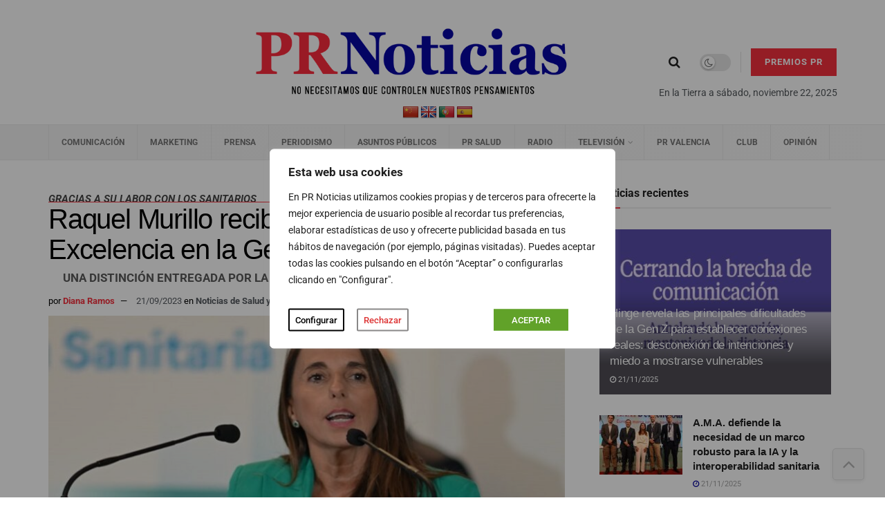

--- FILE ---
content_type: text/html; charset=UTF-8
request_url: https://prnoticias.com/2023/09/21/raquel-murillo-recibe-el-premio-a-la-excelencia-en-la-gestion-sanitaria-2023/
body_size: 61070
content:
<!doctype html>
<!--[if lt IE 7]> <html class="no-js lt-ie9 lt-ie8 lt-ie7" lang="es"> <![endif]-->
<!--[if IE 7]>    <html class="no-js lt-ie9 lt-ie8" lang="es"> <![endif]-->
<!--[if IE 8]>    <html class="no-js lt-ie9" lang="es"> <![endif]-->
<!--[if IE 9]>    <html class="no-js lt-ie10" lang="es"> <![endif]-->
<!--[if gt IE 8]><!--> <html class="no-js" lang="es"> <!--<![endif]-->
<head>
    <meta http-equiv="Content-Type" content="text/html; charset=UTF-8" />
    <meta name='viewport' content='width=device-width, initial-scale=1, user-scalable=yes' />
    <link rel="profile" href="https://gmpg.org/xfn/11" />
    <link rel="pingback" href="" />

    <script type="text/javascript">
/* <![CDATA[ */
(()=>{var e={};e.g=function(){if("object"==typeof globalThis)return globalThis;try{return this||new Function("return this")()}catch(e){if("object"==typeof window)return window}}(),function({ampUrl:n,isCustomizePreview:t,isAmpDevMode:r,noampQueryVarName:o,noampQueryVarValue:s,disabledStorageKey:i,mobileUserAgents:a,regexRegex:c}){if("undefined"==typeof sessionStorage)return;const d=new RegExp(c);if(!a.some((e=>{const n=e.match(d);return!(!n||!new RegExp(n[1],n[2]).test(navigator.userAgent))||navigator.userAgent.includes(e)})))return;e.g.addEventListener("DOMContentLoaded",(()=>{const e=document.getElementById("amp-mobile-version-switcher");if(!e)return;e.hidden=!1;const n=e.querySelector("a[href]");n&&n.addEventListener("click",(()=>{sessionStorage.removeItem(i)}))}));const g=r&&["paired-browsing-non-amp","paired-browsing-amp"].includes(window.name);if(sessionStorage.getItem(i)||t||g)return;const u=new URL(location.href),m=new URL(n);m.hash=u.hash,u.searchParams.has(o)&&s===u.searchParams.get(o)?sessionStorage.setItem(i,"1"):m.href!==u.href&&(window.stop(),location.replace(m.href))}({"ampUrl":"https:\/\/prnoticias.com\/2023\/09\/21\/raquel-murillo-recibe-el-premio-a-la-excelencia-en-la-gestion-sanitaria-2023\/?amp=1","noampQueryVarName":"noamp","noampQueryVarValue":"mobile","disabledStorageKey":"amp_mobile_redirect_disabled","mobileUserAgents":["Mobile","Android","Silk\/","Kindle","BlackBerry","Opera Mini","Opera Mobi"],"regexRegex":"^\\\/((?:.|\\n)+)\\\/([i]*)$","isCustomizePreview":false,"isAmpDevMode":false})})();
/* ]]> */
</script>
<meta name='robots' content='index, follow, max-image-preview:large, max-snippet:-1, max-video-preview:-1' />
	<style>img:is([sizes="auto" i], [sizes^="auto," i]) { contain-intrinsic-size: 3000px 1500px }</style>
	    <script async src="https://securepubads.g.doubleclick.net/tag/js/gpt.js" crossorigin="anonymous"></script>
    <script>
      window.googletag = window.googletag || { cmd: [] };
      window.__gam_slots = window.__gam_slots || [];
      window.__gam_boot = function () {
        if (window.__gam_services_enabled) return;
        googletag.pubads().enableSingleRequest();
        googletag.pubads().collapseEmptyDivs();
        googletag.enableServices();
        window.__gam_services_enabled = true;
      };
      (function(){
        var secs = 10;
        if (secs > 0) {
          setInterval(function(){
            if (window.__gam_services_enabled && window.__gam_slots.length) {
              googletag.pubads().refresh(window.__gam_slots, { changeCorrelator: false });
            }
          }, secs * 1000);
        }
      })();
    </script>
  <meta property="og:type" content="article">
<meta property="og:title" content="Raquel Murillo recibe el Premio “A la Excelencia en la Gestión Sanitaria 2023”">
<meta property="og:site_name" content="PR Noticias">
<meta property="og:description" content="Raquel Murillo, directora general adjunta de A.M.A. y responsable del Ramo de Responsabilidad Civil Profesional, ha recibido el Premio “A">
<meta property="og:url" content="https://prnoticias.com/2023/09/21/raquel-murillo-recibe-el-premio-a-la-excelencia-en-la-gestion-sanitaria-2023/">
<meta property="og:locale" content="es_ES">
<meta property="og:image" content="https://prnoticias.com/wp-content/uploads/2023/09/PHOTO-RAQUEL-MURILLO.jpg">
<meta property="og:image:height" content="425">
<meta property="og:image:width" content="800">
<meta property="article:published_time" content="2023-09-21T15:34:13+02:00">
<meta property="article:modified_time" content="2023-09-21T15:34:17+02:00">
<meta property="article:section" content="Noticias de Salud y Bienestar">
<meta property="article:tag" content="A.M.A.">
<meta name="twitter:card" content="summary_large_image">
<meta name="twitter:title" content="Raquel Murillo recibe el Premio “A la Excelencia en la Gestión Sanitaria 2023”">
<meta name="twitter:description" content="Raquel Murillo, directora general adjunta de A.M.A. y responsable del Ramo de Responsabilidad Civil Profesional, ha recibido el Premio “A">
<meta name="twitter:url" content="https://prnoticias.com/2023/09/21/raquel-murillo-recibe-el-premio-a-la-excelencia-en-la-gestion-sanitaria-2023/">
<meta name="twitter:site" content="">
<meta name="twitter:image" content="https://prnoticias.com/wp-content/uploads/2023/09/PHOTO-RAQUEL-MURILLO.jpg">
<meta name="twitter:image:width" content="800">
<meta name="twitter:image:height" content="425">
			<script type="text/javascript">
			  var jnews_ajax_url = '/?ajax-request=jnews'
			</script>
			<script type="text/javascript">;window.jnews=window.jnews||{},window.jnews.library=window.jnews.library||{},window.jnews.library=function(){"use strict";var e=this;e.win=window,e.doc=document,e.noop=function(){},e.globalBody=e.doc.getElementsByTagName("body")[0],e.globalBody=e.globalBody?e.globalBody:e.doc,e.win.jnewsDataStorage=e.win.jnewsDataStorage||{_storage:new WeakMap,put:function(e,t,n){this._storage.has(e)||this._storage.set(e,new Map),this._storage.get(e).set(t,n)},get:function(e,t){return this._storage.get(e).get(t)},has:function(e,t){return this._storage.has(e)&&this._storage.get(e).has(t)},remove:function(e,t){var n=this._storage.get(e).delete(t);return 0===!this._storage.get(e).size&&this._storage.delete(e),n}},e.windowWidth=function(){return e.win.innerWidth||e.docEl.clientWidth||e.globalBody.clientWidth},e.windowHeight=function(){return e.win.innerHeight||e.docEl.clientHeight||e.globalBody.clientHeight},e.requestAnimationFrame=e.win.requestAnimationFrame||e.win.webkitRequestAnimationFrame||e.win.mozRequestAnimationFrame||e.win.msRequestAnimationFrame||window.oRequestAnimationFrame||function(e){return setTimeout(e,1e3/60)},e.cancelAnimationFrame=e.win.cancelAnimationFrame||e.win.webkitCancelAnimationFrame||e.win.webkitCancelRequestAnimationFrame||e.win.mozCancelAnimationFrame||e.win.msCancelRequestAnimationFrame||e.win.oCancelRequestAnimationFrame||function(e){clearTimeout(e)},e.classListSupport="classList"in document.createElement("_"),e.hasClass=e.classListSupport?function(e,t){return e.classList.contains(t)}:function(e,t){return e.className.indexOf(t)>=0},e.addClass=e.classListSupport?function(t,n){e.hasClass(t,n)||t.classList.add(n)}:function(t,n){e.hasClass(t,n)||(t.className+=" "+n)},e.removeClass=e.classListSupport?function(t,n){e.hasClass(t,n)&&t.classList.remove(n)}:function(t,n){e.hasClass(t,n)&&(t.className=t.className.replace(n,""))},e.objKeys=function(e){var t=[];for(var n in e)Object.prototype.hasOwnProperty.call(e,n)&&t.push(n);return t},e.isObjectSame=function(e,t){var n=!0;return JSON.stringify(e)!==JSON.stringify(t)&&(n=!1),n},e.extend=function(){for(var e,t,n,o=arguments[0]||{},i=1,a=arguments.length;i<a;i++)if(null!==(e=arguments[i]))for(t in e)o!==(n=e[t])&&void 0!==n&&(o[t]=n);return o},e.dataStorage=e.win.jnewsDataStorage,e.isVisible=function(e){return 0!==e.offsetWidth&&0!==e.offsetHeight||e.getBoundingClientRect().length},e.getHeight=function(e){return e.offsetHeight||e.clientHeight||e.getBoundingClientRect().height},e.getWidth=function(e){return e.offsetWidth||e.clientWidth||e.getBoundingClientRect().width},e.supportsPassive=!1;try{var t=Object.defineProperty({},"passive",{get:function(){e.supportsPassive=!0}});"createEvent"in e.doc?e.win.addEventListener("test",null,t):"fireEvent"in e.doc&&e.win.attachEvent("test",null)}catch(e){}e.passiveOption=!!e.supportsPassive&&{passive:!0},e.setStorage=function(e,t){e="jnews-"+e;var n={expired:Math.floor(((new Date).getTime()+432e5)/1e3)};t=Object.assign(n,t);localStorage.setItem(e,JSON.stringify(t))},e.getStorage=function(e){e="jnews-"+e;var t=localStorage.getItem(e);return null!==t&&0<t.length?JSON.parse(localStorage.getItem(e)):{}},e.expiredStorage=function(){var t,n="jnews-";for(var o in localStorage)o.indexOf(n)>-1&&"undefined"!==(t=e.getStorage(o.replace(n,""))).expired&&t.expired<Math.floor((new Date).getTime()/1e3)&&localStorage.removeItem(o)},e.addEvents=function(t,n,o){for(var i in n){var a=["touchstart","touchmove"].indexOf(i)>=0&&!o&&e.passiveOption;"createEvent"in e.doc?t.addEventListener(i,n[i],a):"fireEvent"in e.doc&&t.attachEvent("on"+i,n[i])}},e.removeEvents=function(t,n){for(var o in n)"createEvent"in e.doc?t.removeEventListener(o,n[o]):"fireEvent"in e.doc&&t.detachEvent("on"+o,n[o])},e.triggerEvents=function(t,n,o){var i;o=o||{detail:null};return"createEvent"in e.doc?(!(i=e.doc.createEvent("CustomEvent")||new CustomEvent(n)).initCustomEvent||i.initCustomEvent(n,!0,!1,o),void t.dispatchEvent(i)):"fireEvent"in e.doc?((i=e.doc.createEventObject()).eventType=n,void t.fireEvent("on"+i.eventType,i)):void 0},e.getParents=function(t,n){void 0===n&&(n=e.doc);for(var o=[],i=t.parentNode,a=!1;!a;)if(i){var r=i;r.querySelectorAll(n).length?a=!0:(o.push(r),i=r.parentNode)}else o=[],a=!0;return o},e.forEach=function(e,t,n){for(var o=0,i=e.length;o<i;o++)t.call(n,e[o],o)},e.getText=function(e){return e.innerText||e.textContent},e.setText=function(e,t){var n="object"==typeof t?t.innerText||t.textContent:t;e.innerText&&(e.innerText=n),e.textContent&&(e.textContent=n)},e.httpBuildQuery=function(t){return e.objKeys(t).reduce(function t(n){var o=arguments.length>1&&void 0!==arguments[1]?arguments[1]:null;return function(i,a){var r=n[a];a=encodeURIComponent(a);var s=o?"".concat(o,"[").concat(a,"]"):a;return null==r||"function"==typeof r?(i.push("".concat(s,"=")),i):["number","boolean","string"].includes(typeof r)?(i.push("".concat(s,"=").concat(encodeURIComponent(r))),i):(i.push(e.objKeys(r).reduce(t(r,s),[]).join("&")),i)}}(t),[]).join("&")},e.get=function(t,n,o,i){return o="function"==typeof o?o:e.noop,e.ajax("GET",t,n,o,i)},e.post=function(t,n,o,i){return o="function"==typeof o?o:e.noop,e.ajax("POST",t,n,o,i)},e.ajax=function(t,n,o,i,a){var r=new XMLHttpRequest,s=n,c=e.httpBuildQuery(o);if(t=-1!=["GET","POST"].indexOf(t)?t:"GET",r.open(t,s+("GET"==t?"?"+c:""),!0),"POST"==t&&r.setRequestHeader("Content-type","application/x-www-form-urlencoded"),r.setRequestHeader("X-Requested-With","XMLHttpRequest"),r.onreadystatechange=function(){4===r.readyState&&200<=r.status&&300>r.status&&"function"==typeof i&&i.call(void 0,r.response)},void 0!==a&&!a){return{xhr:r,send:function(){r.send("POST"==t?c:null)}}}return r.send("POST"==t?c:null),{xhr:r}},e.scrollTo=function(t,n,o){function i(e,t,n){this.start=this.position(),this.change=e-this.start,this.currentTime=0,this.increment=20,this.duration=void 0===n?500:n,this.callback=t,this.finish=!1,this.animateScroll()}return Math.easeInOutQuad=function(e,t,n,o){return(e/=o/2)<1?n/2*e*e+t:-n/2*(--e*(e-2)-1)+t},i.prototype.stop=function(){this.finish=!0},i.prototype.move=function(t){e.doc.documentElement.scrollTop=t,e.globalBody.parentNode.scrollTop=t,e.globalBody.scrollTop=t},i.prototype.position=function(){return e.doc.documentElement.scrollTop||e.globalBody.parentNode.scrollTop||e.globalBody.scrollTop},i.prototype.animateScroll=function(){this.currentTime+=this.increment;var t=Math.easeInOutQuad(this.currentTime,this.start,this.change,this.duration);this.move(t),this.currentTime<this.duration&&!this.finish?e.requestAnimationFrame.call(e.win,this.animateScroll.bind(this)):this.callback&&"function"==typeof this.callback&&this.callback()},new i(t,n,o)},e.unwrap=function(t){var n,o=t;e.forEach(t,(function(e,t){n?n+=e:n=e})),o.replaceWith(n)},e.performance={start:function(e){performance.mark(e+"Start")},stop:function(e){performance.mark(e+"End"),performance.measure(e,e+"Start",e+"End")}},e.fps=function(){var t=0,n=0,o=0;!function(){var i=t=0,a=0,r=0,s=document.getElementById("fpsTable"),c=function(t){void 0===document.getElementsByTagName("body")[0]?e.requestAnimationFrame.call(e.win,(function(){c(t)})):document.getElementsByTagName("body")[0].appendChild(t)};null===s&&((s=document.createElement("div")).style.position="fixed",s.style.top="120px",s.style.left="10px",s.style.width="100px",s.style.height="20px",s.style.border="1px solid black",s.style.fontSize="11px",s.style.zIndex="100000",s.style.backgroundColor="white",s.id="fpsTable",c(s));var l=function(){o++,n=Date.now(),(a=(o/(r=(n-t)/1e3)).toPrecision(2))!=i&&(i=a,s.innerHTML=i+"fps"),1<r&&(t=n,o=0),e.requestAnimationFrame.call(e.win,l)};l()}()},e.instr=function(e,t){for(var n=0;n<t.length;n++)if(-1!==e.toLowerCase().indexOf(t[n].toLowerCase()))return!0},e.winLoad=function(t,n){function o(o){if("complete"===e.doc.readyState||"interactive"===e.doc.readyState)return!o||n?setTimeout(t,n||1):t(o),1}o()||e.addEvents(e.win,{load:o})},e.docReady=function(t,n){function o(o){if("complete"===e.doc.readyState||"interactive"===e.doc.readyState)return!o||n?setTimeout(t,n||1):t(o),1}o()||e.addEvents(e.doc,{DOMContentLoaded:o})},e.fireOnce=function(){e.docReady((function(){e.assets=e.assets||[],e.assets.length&&(e.boot(),e.load_assets())}),50)},e.boot=function(){e.length&&e.doc.querySelectorAll("style[media]").forEach((function(e){"not all"==e.getAttribute("media")&&e.removeAttribute("media")}))},e.create_js=function(t,n){var o=e.doc.createElement("script");switch(o.setAttribute("src",t),n){case"defer":o.setAttribute("defer",!0);break;case"async":o.setAttribute("async",!0);break;case"deferasync":o.setAttribute("defer",!0),o.setAttribute("async",!0)}e.globalBody.appendChild(o)},e.load_assets=function(){"object"==typeof e.assets&&e.forEach(e.assets.slice(0),(function(t,n){var o="";t.defer&&(o+="defer"),t.async&&(o+="async"),e.create_js(t.url,o);var i=e.assets.indexOf(t);i>-1&&e.assets.splice(i,1)})),e.assets=jnewsoption.au_scripts=window.jnewsads=[]},e.setCookie=function(e,t,n){var o="";if(n){var i=new Date;i.setTime(i.getTime()+24*n*60*60*1e3),o="; expires="+i.toUTCString()}document.cookie=e+"="+(t||"")+o+"; path=/"},e.getCookie=function(e){for(var t=e+"=",n=document.cookie.split(";"),o=0;o<n.length;o++){for(var i=n[o];" "==i.charAt(0);)i=i.substring(1,i.length);if(0==i.indexOf(t))return i.substring(t.length,i.length)}return null},e.eraseCookie=function(e){document.cookie=e+"=; Path=/; Expires=Thu, 01 Jan 1970 00:00:01 GMT;"},e.docReady((function(){e.globalBody=e.globalBody==e.doc?e.doc.getElementsByTagName("body")[0]:e.globalBody,e.globalBody=e.globalBody?e.globalBody:e.doc})),e.winLoad((function(){e.winLoad((function(){var t=!1;if(void 0!==window.jnewsadmin)if(void 0!==window.file_version_checker){var n=e.objKeys(window.file_version_checker);n.length?n.forEach((function(e){t||"10.0.4"===window.file_version_checker[e]||(t=!0)})):t=!0}else t=!0;t&&(window.jnewsHelper.getMessage(),window.jnewsHelper.getNotice())}),2500)}))},window.jnews.library=new window.jnews.library;</script>
	<!-- This site is optimized with the Yoast SEO plugin v25.4 - https://yoast.com/wordpress/plugins/seo/ -->
	<title>Raquel Murillo recibe el Premio “A la Excelencia en la Gestión Sanitaria 2023” | PR Noticias</title>
	<meta name="description" content="Raquel Murillo ha destacado que “el Premio nos anima a seguir trabajando para que los sanitarios puedan desarrollar su labor con tranquilidad y para que A.MA. continúe siendo el mejor paraguas del profesional”" />
	<link rel="canonical" href="https://prnoticias.com/2023/09/21/raquel-murillo-recibe-el-premio-a-la-excelencia-en-la-gestion-sanitaria-2023/" />
	<meta property="og:locale" content="es_ES" />
	<meta property="og:type" content="article" />
	<meta property="og:title" content="Raquel Murillo recibe el Premio “A la Excelencia en la Gestión Sanitaria 2023” | PR Noticias" />
	<meta property="og:description" content="Raquel Murillo ha destacado que “el Premio nos anima a seguir trabajando para que los sanitarios puedan desarrollar su labor con tranquilidad y para que A.MA. continúe siendo el mejor paraguas del profesional”" />
	<meta property="og:url" content="https://prnoticias.com/2023/09/21/raquel-murillo-recibe-el-premio-a-la-excelencia-en-la-gestion-sanitaria-2023/" />
	<meta property="og:site_name" content="PR Noticias" />
	<meta property="article:publisher" content="https://www.facebook.com/prnoticias" />
	<meta property="article:published_time" content="2023-09-21T13:34:13+00:00" />
	<meta property="article:modified_time" content="2023-09-21T13:34:17+00:00" />
	<meta property="og:image" content="https://prnoticias.com/wp-content/uploads/2023/09/PHOTO-RAQUEL-MURILLO.jpg" />
	<meta property="og:image:width" content="800" />
	<meta property="og:image:height" content="425" />
	<meta property="og:image:type" content="image/jpeg" />
	<meta name="author" content="Diana Ramos" />
	<meta name="twitter:card" content="summary_large_image" />
	<meta name="twitter:creator" content="@prnoticias" />
	<meta name="twitter:site" content="@prnoticias" />
	<meta name="twitter:label1" content="Escrito por" />
	<meta name="twitter:data1" content="Diana Ramos" />
	<meta name="twitter:label2" content="Tiempo de lectura" />
	<meta name="twitter:data2" content="3 minutos" />
	<script type="application/ld+json" class="yoast-schema-graph">{"@context":"https://schema.org","@graph":[{"@type":"Article","@id":"https://prnoticias.com/2023/09/21/raquel-murillo-recibe-el-premio-a-la-excelencia-en-la-gestion-sanitaria-2023/#article","isPartOf":{"@id":"https://prnoticias.com/2023/09/21/raquel-murillo-recibe-el-premio-a-la-excelencia-en-la-gestion-sanitaria-2023/"},"author":{"name":"Diana Ramos","@id":"https://prnoticias.com/#/schema/person/e9125c16fc1466498586a975037692dd"},"headline":"Raquel Murillo recibe el Premio “A la Excelencia en la Gestión Sanitaria 2023”","datePublished":"2023-09-21T13:34:13+00:00","dateModified":"2023-09-21T13:34:17+00:00","mainEntityOfPage":{"@id":"https://prnoticias.com/2023/09/21/raquel-murillo-recibe-el-premio-a-la-excelencia-en-la-gestion-sanitaria-2023/"},"wordCount":603,"commentCount":0,"publisher":{"@id":"https://prnoticias.com/#organization"},"image":{"@id":"https://prnoticias.com/2023/09/21/raquel-murillo-recibe-el-premio-a-la-excelencia-en-la-gestion-sanitaria-2023/#primaryimage"},"thumbnailUrl":"https://prnoticias.com/wp-content/uploads/2023/09/PHOTO-RAQUEL-MURILLO.jpg","keywords":["A.M.A."],"articleSection":["Noticias de Salud y Bienestar"],"inLanguage":"es","potentialAction":[{"@type":"CommentAction","name":"Comment","target":["https://prnoticias.com/2023/09/21/raquel-murillo-recibe-el-premio-a-la-excelencia-en-la-gestion-sanitaria-2023/#respond"]}]},{"@type":"WebPage","@id":"https://prnoticias.com/2023/09/21/raquel-murillo-recibe-el-premio-a-la-excelencia-en-la-gestion-sanitaria-2023/","url":"https://prnoticias.com/2023/09/21/raquel-murillo-recibe-el-premio-a-la-excelencia-en-la-gestion-sanitaria-2023/","name":"Raquel Murillo recibe el Premio “A la Excelencia en la Gestión Sanitaria 2023” | PR Noticias","isPartOf":{"@id":"https://prnoticias.com/#website"},"primaryImageOfPage":{"@id":"https://prnoticias.com/2023/09/21/raquel-murillo-recibe-el-premio-a-la-excelencia-en-la-gestion-sanitaria-2023/#primaryimage"},"image":{"@id":"https://prnoticias.com/2023/09/21/raquel-murillo-recibe-el-premio-a-la-excelencia-en-la-gestion-sanitaria-2023/#primaryimage"},"thumbnailUrl":"https://prnoticias.com/wp-content/uploads/2023/09/PHOTO-RAQUEL-MURILLO.jpg","datePublished":"2023-09-21T13:34:13+00:00","dateModified":"2023-09-21T13:34:17+00:00","description":"Raquel Murillo ha destacado que “el Premio nos anima a seguir trabajando para que los sanitarios puedan desarrollar su labor con tranquilidad y para que A.MA. continúe siendo el mejor paraguas del profesional”","breadcrumb":{"@id":"https://prnoticias.com/2023/09/21/raquel-murillo-recibe-el-premio-a-la-excelencia-en-la-gestion-sanitaria-2023/#breadcrumb"},"inLanguage":"es","potentialAction":[{"@type":"ReadAction","target":["https://prnoticias.com/2023/09/21/raquel-murillo-recibe-el-premio-a-la-excelencia-en-la-gestion-sanitaria-2023/"]}]},{"@type":"ImageObject","inLanguage":"es","@id":"https://prnoticias.com/2023/09/21/raquel-murillo-recibe-el-premio-a-la-excelencia-en-la-gestion-sanitaria-2023/#primaryimage","url":"https://prnoticias.com/wp-content/uploads/2023/09/PHOTO-RAQUEL-MURILLO.jpg","contentUrl":"https://prnoticias.com/wp-content/uploads/2023/09/PHOTO-RAQUEL-MURILLO.jpg","width":800,"height":425},{"@type":"BreadcrumbList","@id":"https://prnoticias.com/2023/09/21/raquel-murillo-recibe-el-premio-a-la-excelencia-en-la-gestion-sanitaria-2023/#breadcrumb","itemListElement":[{"@type":"ListItem","position":1,"name":"Portada","item":"https://prnoticias.com/"},{"@type":"ListItem","position":2,"name":"Raquel Murillo recibe el Premio “A la Excelencia en la Gestión Sanitaria 2023”"}]},{"@type":"WebSite","@id":"https://prnoticias.com/#website","url":"https://prnoticias.com/","name":"PR Noticias","description":"Noticias de Televisión, Marketing, Comunicación, Prensa, Salud...","publisher":{"@id":"https://prnoticias.com/#organization"},"alternateName":"PR","potentialAction":[{"@type":"SearchAction","target":{"@type":"EntryPoint","urlTemplate":"https://prnoticias.com/?s={search_term_string}"},"query-input":{"@type":"PropertyValueSpecification","valueRequired":true,"valueName":"search_term_string"}}],"inLanguage":"es"},{"@type":"Organization","@id":"https://prnoticias.com/#organization","name":"E-CONTENIDOS, S.L.","alternateName":"E-Contenidos","url":"https://prnoticias.com/","logo":{"@type":"ImageObject","inLanguage":"es","@id":"https://prnoticias.com/#/schema/logo/image/","url":"https://prnoticias.com/wp-content/uploads/2023/09/logo-PR-seguiremos-informando.png","contentUrl":"https://prnoticias.com/wp-content/uploads/2023/09/logo-PR-seguiremos-informando.png","width":687,"height":162,"caption":"E-CONTENIDOS, S.L."},"image":{"@id":"https://prnoticias.com/#/schema/logo/image/"},"sameAs":["https://www.facebook.com/prnoticias","https://x.com/prnoticias","https://www.instagram.com/prnoticias_es/","https://www.youtube.com/@prnoticias","https://es.linkedin.com/company/prnoticias-com"]},{"@type":"Person","@id":"https://prnoticias.com/#/schema/person/e9125c16fc1466498586a975037692dd","name":"Diana Ramos","image":{"@type":"ImageObject","inLanguage":"es","@id":"https://prnoticias.com/#/schema/person/image/","url":"https://secure.gravatar.com/avatar/79aee46bb97e5323439bd4fe2ce639f497e6cceff4a6f7a6d34a903fa92c9b3e?s=96&d=mm&r=g","contentUrl":"https://secure.gravatar.com/avatar/79aee46bb97e5323439bd4fe2ce639f497e6cceff4a6f7a6d34a903fa92c9b3e?s=96&d=mm&r=g","caption":"Diana Ramos"}}]}</script>
	<!-- / Yoast SEO plugin. -->


<link rel='dns-prefetch' href='//prnoticias.com' />
<link rel='dns-prefetch' href='//translate.google.com' />
<link rel='dns-prefetch' href='//maxcdn.bootstrapcdn.com' />
<link rel='dns-prefetch' href='//fonts.googleapis.com' />
<link rel='preconnect' href='https://fonts.gstatic.com' />
<link rel="alternate" type="application/rss+xml" title="PR Noticias &raquo; Feed" href="https://prnoticias.com/feed/" />
<link rel="alternate" type="application/rss+xml" title="PR Noticias &raquo; Feed de los comentarios" href="https://prnoticias.com/comments/feed/" />
<link rel="alternate" type="application/rss+xml" title="PR Noticias &raquo; Comentario Raquel Murillo recibe el Premio “A la Excelencia en la Gestión Sanitaria 2023” del feed" href="https://prnoticias.com/2023/09/21/raquel-murillo-recibe-el-premio-a-la-excelencia-en-la-gestion-sanitaria-2023/feed/" />
<!-- prnoticias.com is managing ads with Advanced Ads 2.0.9 – https://wpadvancedads.com/ --><script id="prnot-ready">
			window.advanced_ads_ready=function(e,a){a=a||"complete";var d=function(e){return"interactive"===a?"loading"!==e:"complete"===e};d(document.readyState)?e():document.addEventListener("readystatechange",(function(a){d(a.target.readyState)&&e()}),{once:"interactive"===a})},window.advanced_ads_ready_queue=window.advanced_ads_ready_queue||[];		</script>
		<link rel='stylesheet' id='sbi_styles-css' href='https://prnoticias.com/wp-content/plugins/instagram-feed/css/sbi-styles.min.css?ver=6.9.1' type='text/css' media='all' />
<link rel='stylesheet' id='ctf_styles-css' href='https://prnoticias.com/wp-content/plugins/custom-twitter-feeds-pro/css/ctf-styles.min.css?ver=2.5.0' type='text/css' media='all' />
<link rel='stylesheet' id='wp-block-library-css' href='https://prnoticias.com/wp-includes/css/dist/block-library/style.min.css?ver=6.8.3' type='text/css' media='all' />
<style id='classic-theme-styles-inline-css' type='text/css'>
/*! This file is auto-generated */
.wp-block-button__link{color:#fff;background-color:#32373c;border-radius:9999px;box-shadow:none;text-decoration:none;padding:calc(.667em + 2px) calc(1.333em + 2px);font-size:1.125em}.wp-block-file__button{background:#32373c;color:#fff;text-decoration:none}
</style>
<style id='global-styles-inline-css' type='text/css'>
:root{--wp--preset--aspect-ratio--square: 1;--wp--preset--aspect-ratio--4-3: 4/3;--wp--preset--aspect-ratio--3-4: 3/4;--wp--preset--aspect-ratio--3-2: 3/2;--wp--preset--aspect-ratio--2-3: 2/3;--wp--preset--aspect-ratio--16-9: 16/9;--wp--preset--aspect-ratio--9-16: 9/16;--wp--preset--color--black: #000000;--wp--preset--color--cyan-bluish-gray: #abb8c3;--wp--preset--color--white: #ffffff;--wp--preset--color--pale-pink: #f78da7;--wp--preset--color--vivid-red: #cf2e2e;--wp--preset--color--luminous-vivid-orange: #ff6900;--wp--preset--color--luminous-vivid-amber: #fcb900;--wp--preset--color--light-green-cyan: #7bdcb5;--wp--preset--color--vivid-green-cyan: #00d084;--wp--preset--color--pale-cyan-blue: #8ed1fc;--wp--preset--color--vivid-cyan-blue: #0693e3;--wp--preset--color--vivid-purple: #9b51e0;--wp--preset--gradient--vivid-cyan-blue-to-vivid-purple: linear-gradient(135deg,rgba(6,147,227,1) 0%,rgb(155,81,224) 100%);--wp--preset--gradient--light-green-cyan-to-vivid-green-cyan: linear-gradient(135deg,rgb(122,220,180) 0%,rgb(0,208,130) 100%);--wp--preset--gradient--luminous-vivid-amber-to-luminous-vivid-orange: linear-gradient(135deg,rgba(252,185,0,1) 0%,rgba(255,105,0,1) 100%);--wp--preset--gradient--luminous-vivid-orange-to-vivid-red: linear-gradient(135deg,rgba(255,105,0,1) 0%,rgb(207,46,46) 100%);--wp--preset--gradient--very-light-gray-to-cyan-bluish-gray: linear-gradient(135deg,rgb(238,238,238) 0%,rgb(169,184,195) 100%);--wp--preset--gradient--cool-to-warm-spectrum: linear-gradient(135deg,rgb(74,234,220) 0%,rgb(151,120,209) 20%,rgb(207,42,186) 40%,rgb(238,44,130) 60%,rgb(251,105,98) 80%,rgb(254,248,76) 100%);--wp--preset--gradient--blush-light-purple: linear-gradient(135deg,rgb(255,206,236) 0%,rgb(152,150,240) 100%);--wp--preset--gradient--blush-bordeaux: linear-gradient(135deg,rgb(254,205,165) 0%,rgb(254,45,45) 50%,rgb(107,0,62) 100%);--wp--preset--gradient--luminous-dusk: linear-gradient(135deg,rgb(255,203,112) 0%,rgb(199,81,192) 50%,rgb(65,88,208) 100%);--wp--preset--gradient--pale-ocean: linear-gradient(135deg,rgb(255,245,203) 0%,rgb(182,227,212) 50%,rgb(51,167,181) 100%);--wp--preset--gradient--electric-grass: linear-gradient(135deg,rgb(202,248,128) 0%,rgb(113,206,126) 100%);--wp--preset--gradient--midnight: linear-gradient(135deg,rgb(2,3,129) 0%,rgb(40,116,252) 100%);--wp--preset--font-size--small: 13px;--wp--preset--font-size--medium: 20px;--wp--preset--font-size--large: 36px;--wp--preset--font-size--x-large: 42px;--wp--preset--spacing--20: 0.44rem;--wp--preset--spacing--30: 0.67rem;--wp--preset--spacing--40: 1rem;--wp--preset--spacing--50: 1.5rem;--wp--preset--spacing--60: 2.25rem;--wp--preset--spacing--70: 3.38rem;--wp--preset--spacing--80: 5.06rem;--wp--preset--shadow--natural: 6px 6px 9px rgba(0, 0, 0, 0.2);--wp--preset--shadow--deep: 12px 12px 50px rgba(0, 0, 0, 0.4);--wp--preset--shadow--sharp: 6px 6px 0px rgba(0, 0, 0, 0.2);--wp--preset--shadow--outlined: 6px 6px 0px -3px rgba(255, 255, 255, 1), 6px 6px rgba(0, 0, 0, 1);--wp--preset--shadow--crisp: 6px 6px 0px rgba(0, 0, 0, 1);}:where(.is-layout-flex){gap: 0.5em;}:where(.is-layout-grid){gap: 0.5em;}body .is-layout-flex{display: flex;}.is-layout-flex{flex-wrap: wrap;align-items: center;}.is-layout-flex > :is(*, div){margin: 0;}body .is-layout-grid{display: grid;}.is-layout-grid > :is(*, div){margin: 0;}:where(.wp-block-columns.is-layout-flex){gap: 2em;}:where(.wp-block-columns.is-layout-grid){gap: 2em;}:where(.wp-block-post-template.is-layout-flex){gap: 1.25em;}:where(.wp-block-post-template.is-layout-grid){gap: 1.25em;}.has-black-color{color: var(--wp--preset--color--black) !important;}.has-cyan-bluish-gray-color{color: var(--wp--preset--color--cyan-bluish-gray) !important;}.has-white-color{color: var(--wp--preset--color--white) !important;}.has-pale-pink-color{color: var(--wp--preset--color--pale-pink) !important;}.has-vivid-red-color{color: var(--wp--preset--color--vivid-red) !important;}.has-luminous-vivid-orange-color{color: var(--wp--preset--color--luminous-vivid-orange) !important;}.has-luminous-vivid-amber-color{color: var(--wp--preset--color--luminous-vivid-amber) !important;}.has-light-green-cyan-color{color: var(--wp--preset--color--light-green-cyan) !important;}.has-vivid-green-cyan-color{color: var(--wp--preset--color--vivid-green-cyan) !important;}.has-pale-cyan-blue-color{color: var(--wp--preset--color--pale-cyan-blue) !important;}.has-vivid-cyan-blue-color{color: var(--wp--preset--color--vivid-cyan-blue) !important;}.has-vivid-purple-color{color: var(--wp--preset--color--vivid-purple) !important;}.has-black-background-color{background-color: var(--wp--preset--color--black) !important;}.has-cyan-bluish-gray-background-color{background-color: var(--wp--preset--color--cyan-bluish-gray) !important;}.has-white-background-color{background-color: var(--wp--preset--color--white) !important;}.has-pale-pink-background-color{background-color: var(--wp--preset--color--pale-pink) !important;}.has-vivid-red-background-color{background-color: var(--wp--preset--color--vivid-red) !important;}.has-luminous-vivid-orange-background-color{background-color: var(--wp--preset--color--luminous-vivid-orange) !important;}.has-luminous-vivid-amber-background-color{background-color: var(--wp--preset--color--luminous-vivid-amber) !important;}.has-light-green-cyan-background-color{background-color: var(--wp--preset--color--light-green-cyan) !important;}.has-vivid-green-cyan-background-color{background-color: var(--wp--preset--color--vivid-green-cyan) !important;}.has-pale-cyan-blue-background-color{background-color: var(--wp--preset--color--pale-cyan-blue) !important;}.has-vivid-cyan-blue-background-color{background-color: var(--wp--preset--color--vivid-cyan-blue) !important;}.has-vivid-purple-background-color{background-color: var(--wp--preset--color--vivid-purple) !important;}.has-black-border-color{border-color: var(--wp--preset--color--black) !important;}.has-cyan-bluish-gray-border-color{border-color: var(--wp--preset--color--cyan-bluish-gray) !important;}.has-white-border-color{border-color: var(--wp--preset--color--white) !important;}.has-pale-pink-border-color{border-color: var(--wp--preset--color--pale-pink) !important;}.has-vivid-red-border-color{border-color: var(--wp--preset--color--vivid-red) !important;}.has-luminous-vivid-orange-border-color{border-color: var(--wp--preset--color--luminous-vivid-orange) !important;}.has-luminous-vivid-amber-border-color{border-color: var(--wp--preset--color--luminous-vivid-amber) !important;}.has-light-green-cyan-border-color{border-color: var(--wp--preset--color--light-green-cyan) !important;}.has-vivid-green-cyan-border-color{border-color: var(--wp--preset--color--vivid-green-cyan) !important;}.has-pale-cyan-blue-border-color{border-color: var(--wp--preset--color--pale-cyan-blue) !important;}.has-vivid-cyan-blue-border-color{border-color: var(--wp--preset--color--vivid-cyan-blue) !important;}.has-vivid-purple-border-color{border-color: var(--wp--preset--color--vivid-purple) !important;}.has-vivid-cyan-blue-to-vivid-purple-gradient-background{background: var(--wp--preset--gradient--vivid-cyan-blue-to-vivid-purple) !important;}.has-light-green-cyan-to-vivid-green-cyan-gradient-background{background: var(--wp--preset--gradient--light-green-cyan-to-vivid-green-cyan) !important;}.has-luminous-vivid-amber-to-luminous-vivid-orange-gradient-background{background: var(--wp--preset--gradient--luminous-vivid-amber-to-luminous-vivid-orange) !important;}.has-luminous-vivid-orange-to-vivid-red-gradient-background{background: var(--wp--preset--gradient--luminous-vivid-orange-to-vivid-red) !important;}.has-very-light-gray-to-cyan-bluish-gray-gradient-background{background: var(--wp--preset--gradient--very-light-gray-to-cyan-bluish-gray) !important;}.has-cool-to-warm-spectrum-gradient-background{background: var(--wp--preset--gradient--cool-to-warm-spectrum) !important;}.has-blush-light-purple-gradient-background{background: var(--wp--preset--gradient--blush-light-purple) !important;}.has-blush-bordeaux-gradient-background{background: var(--wp--preset--gradient--blush-bordeaux) !important;}.has-luminous-dusk-gradient-background{background: var(--wp--preset--gradient--luminous-dusk) !important;}.has-pale-ocean-gradient-background{background: var(--wp--preset--gradient--pale-ocean) !important;}.has-electric-grass-gradient-background{background: var(--wp--preset--gradient--electric-grass) !important;}.has-midnight-gradient-background{background: var(--wp--preset--gradient--midnight) !important;}.has-small-font-size{font-size: var(--wp--preset--font-size--small) !important;}.has-medium-font-size{font-size: var(--wp--preset--font-size--medium) !important;}.has-large-font-size{font-size: var(--wp--preset--font-size--large) !important;}.has-x-large-font-size{font-size: var(--wp--preset--font-size--x-large) !important;}
:where(.wp-block-post-template.is-layout-flex){gap: 1.25em;}:where(.wp-block-post-template.is-layout-grid){gap: 1.25em;}
:where(.wp-block-columns.is-layout-flex){gap: 2em;}:where(.wp-block-columns.is-layout-grid){gap: 2em;}
:root :where(.wp-block-pullquote){font-size: 1.5em;line-height: 1.6;}
</style>
<link rel='stylesheet' id='google-language-translator-css' href='https://prnoticias.com/wp-content/plugins/google-language-translator/css/style.css?ver=6.0.20' type='text/css' media='' />
<link rel='stylesheet' id='wpos-slick-style-css' href='https://prnoticias.com/wp-content/plugins/wp-responsive-recent-post-slider-pro/assets/css/slick.css?ver=2.0' type='text/css' media='all' />
<link rel='stylesheet' id='wprpsp-public-style-css' href='https://prnoticias.com/wp-content/plugins/wp-responsive-recent-post-slider-pro/assets/css/wprpsp-public.min.css?ver=2.0' type='text/css' media='all' />
<link rel='stylesheet' id='z4_ads_system-css' href='https://prnoticias.com/wp-content/plugins/z4studios-ads-system/style.css?ver=6.8.3' type='text/css' media='all' />
<link rel='stylesheet' id='z4_bloques-css' href='https://prnoticias.com/wp-content/plugins/z4studios-bloques/style.css?v=1.36&#038;ver=6.8.3' type='text/css' media='all' />
<link rel='stylesheet' id='cff-css' href='https://prnoticias.com/wp-content/plugins/custom-facebook-feed/assets/css/cff-style.min.css?ver=4.3.2' type='text/css' media='all' />
<link crossorigin="anonymous" rel='stylesheet' id='sb-font-awesome-css' href='https://maxcdn.bootstrapcdn.com/font-awesome/4.7.0/css/font-awesome.min.css' type='text/css' media='all' />
<link rel='stylesheet' id='elementor-frontend-css' href='https://prnoticias.com/wp-content/plugins/elementor/assets/css/frontend.min.css?ver=3.30.2' type='text/css' media='all' />
<link rel='stylesheet' id='widget-divider-css' href='https://prnoticias.com/wp-content/plugins/elementor/assets/css/widget-divider.min.css?ver=3.30.2' type='text/css' media='all' />
<link rel='stylesheet' id='widget-heading-css' href='https://prnoticias.com/wp-content/plugins/elementor/assets/css/widget-heading.min.css?ver=3.30.2' type='text/css' media='all' />
<link rel='stylesheet' id='widget-post-info-css' href='https://prnoticias.com/wp-content/plugins/elementor-pro/assets/css/widget-post-info.min.css?ver=3.30.0' type='text/css' media='all' />
<link rel='stylesheet' id='widget-icon-list-css' href='https://prnoticias.com/wp-content/plugins/elementor/assets/css/widget-icon-list.min.css?ver=3.30.2' type='text/css' media='all' />
<link rel='stylesheet' id='elementor-icons-shared-0-css' href='https://prnoticias.com/wp-content/plugins/elementor/assets/lib/font-awesome/css/fontawesome.min.css?ver=5.15.3' type='text/css' media='all' />
<link rel='stylesheet' id='elementor-icons-fa-regular-css' href='https://prnoticias.com/wp-content/plugins/elementor/assets/lib/font-awesome/css/regular.min.css?ver=5.15.3' type='text/css' media='all' />
<link rel='stylesheet' id='elementor-icons-fa-solid-css' href='https://prnoticias.com/wp-content/plugins/elementor/assets/lib/font-awesome/css/solid.min.css?ver=5.15.3' type='text/css' media='all' />
<link rel='stylesheet' id='widget-image-css' href='https://prnoticias.com/wp-content/plugins/elementor/assets/css/widget-image.min.css?ver=3.30.2' type='text/css' media='all' />
<link rel='stylesheet' id='swiper-css' href='https://prnoticias.com/wp-content/plugins/elementor/assets/lib/swiper/v8/css/swiper.min.css?ver=8.4.5' type='text/css' media='all' />
<link rel='stylesheet' id='e-swiper-css' href='https://prnoticias.com/wp-content/plugins/elementor/assets/css/conditionals/e-swiper.min.css?ver=3.30.2' type='text/css' media='all' />
<link rel='stylesheet' id='e-animation-float-css' href='https://prnoticias.com/wp-content/plugins/elementor/assets/lib/animations/styles/e-animation-float.min.css?ver=3.30.2' type='text/css' media='all' />
<link rel='stylesheet' id='widget-form-css' href='https://prnoticias.com/wp-content/plugins/elementor-pro/assets/css/widget-form.min.css?ver=3.30.0' type='text/css' media='all' />
<link rel='stylesheet' id='elementor-icons-css' href='https://prnoticias.com/wp-content/plugins/elementor/assets/lib/eicons/css/elementor-icons.min.css?ver=5.43.0' type='text/css' media='all' />
<link rel='stylesheet' id='elementor-post-536-css' href='https://prnoticias.com/wp-content/uploads/elementor/css/post-536.css?ver=1752163010' type='text/css' media='all' />
<link rel='stylesheet' id='cffstyles-css' href='https://prnoticias.com/wp-content/plugins/custom-facebook-feed/assets/css/cff-style.min.css?ver=4.3.2' type='text/css' media='all' />
<link rel='stylesheet' id='uael-frontend-css' href='https://prnoticias.com/wp-content/plugins/ultimate-elementor/assets/min-css/uael-frontend.min.css?ver=1.39.8' type='text/css' media='all' />
<link rel='stylesheet' id='uael-teammember-social-icons-css' href='https://prnoticias.com/wp-content/plugins/elementor/assets/css/widget-social-icons.min.css?ver=3.24.0' type='text/css' media='all' />
<link rel='stylesheet' id='uael-social-share-icons-brands-css' href='https://prnoticias.com/wp-content/plugins/elementor/assets/lib/font-awesome/css/brands.css?ver=5.15.3' type='text/css' media='all' />
<link rel='stylesheet' id='uael-social-share-icons-fontawesome-css' href='https://prnoticias.com/wp-content/plugins/elementor/assets/lib/font-awesome/css/fontawesome.css?ver=5.15.3' type='text/css' media='all' />
<link rel='stylesheet' id='uael-nav-menu-icons-css' href='https://prnoticias.com/wp-content/plugins/elementor/assets/lib/font-awesome/css/solid.css?ver=5.15.3' type='text/css' media='all' />
<link rel='stylesheet' id='z4studios-elementor-widgets_plugins-css' href='https://prnoticias.com/wp-content/plugins/z4studios-elementor-widgets/assets/css/plugins.css?ver=0.1.1' type='text/css' media='all' />
<link rel='stylesheet' id='z4studios-elementor-widgets_style-css' href='https://prnoticias.com/wp-content/plugins/z4studios-elementor-widgets/assets/css/style.css?ver=0.1.1' type='text/css' media='all' />
<link rel='stylesheet' id='sbistyles-css' href='https://prnoticias.com/wp-content/plugins/instagram-feed/css/sbi-styles.min.css?ver=6.9.1' type='text/css' media='all' />
<link rel='stylesheet' id='elementor-post-20204921-css' href='https://prnoticias.com/wp-content/uploads/elementor/css/post-20204921.css?ver=1761047088' type='text/css' media='all' />
<style id="jeg_customizer_font-css" media="all">/* cyrillic-ext */
@font-face {
  font-family: 'Roboto';
  font-style: normal;
  font-weight: 400;
  font-stretch: 100%;
  font-display: swap;
  src: url(/fonts.gstatic.com/s/roboto/v49/KFOMCnqEu92Fr1ME7kSn66aGLdTylUAMQXC89YmC2DPNWubEbVmZiAr0klQmz24O0g.woff2) format('woff2');
  unicode-range: U+0460-052F, U+1C80-1C8A, U+20B4, U+2DE0-2DFF, U+A640-A69F, U+FE2E-FE2F;
}
/* cyrillic */
@font-face {
  font-family: 'Roboto';
  font-style: normal;
  font-weight: 400;
  font-stretch: 100%;
  font-display: swap;
  src: url(/fonts.gstatic.com/s/roboto/v49/KFOMCnqEu92Fr1ME7kSn66aGLdTylUAMQXC89YmC2DPNWubEbVmQiAr0klQmz24O0g.woff2) format('woff2');
  unicode-range: U+0301, U+0400-045F, U+0490-0491, U+04B0-04B1, U+2116;
}
/* greek-ext */
@font-face {
  font-family: 'Roboto';
  font-style: normal;
  font-weight: 400;
  font-stretch: 100%;
  font-display: swap;
  src: url(/fonts.gstatic.com/s/roboto/v49/KFOMCnqEu92Fr1ME7kSn66aGLdTylUAMQXC89YmC2DPNWubEbVmYiAr0klQmz24O0g.woff2) format('woff2');
  unicode-range: U+1F00-1FFF;
}
/* greek */
@font-face {
  font-family: 'Roboto';
  font-style: normal;
  font-weight: 400;
  font-stretch: 100%;
  font-display: swap;
  src: url(/fonts.gstatic.com/s/roboto/v49/KFOMCnqEu92Fr1ME7kSn66aGLdTylUAMQXC89YmC2DPNWubEbVmXiAr0klQmz24O0g.woff2) format('woff2');
  unicode-range: U+0370-0377, U+037A-037F, U+0384-038A, U+038C, U+038E-03A1, U+03A3-03FF;
}
/* math */
@font-face {
  font-family: 'Roboto';
  font-style: normal;
  font-weight: 400;
  font-stretch: 100%;
  font-display: swap;
  src: url(/fonts.gstatic.com/s/roboto/v49/KFOMCnqEu92Fr1ME7kSn66aGLdTylUAMQXC89YmC2DPNWubEbVnoiAr0klQmz24O0g.woff2) format('woff2');
  unicode-range: U+0302-0303, U+0305, U+0307-0308, U+0310, U+0312, U+0315, U+031A, U+0326-0327, U+032C, U+032F-0330, U+0332-0333, U+0338, U+033A, U+0346, U+034D, U+0391-03A1, U+03A3-03A9, U+03B1-03C9, U+03D1, U+03D5-03D6, U+03F0-03F1, U+03F4-03F5, U+2016-2017, U+2034-2038, U+203C, U+2040, U+2043, U+2047, U+2050, U+2057, U+205F, U+2070-2071, U+2074-208E, U+2090-209C, U+20D0-20DC, U+20E1, U+20E5-20EF, U+2100-2112, U+2114-2115, U+2117-2121, U+2123-214F, U+2190, U+2192, U+2194-21AE, U+21B0-21E5, U+21F1-21F2, U+21F4-2211, U+2213-2214, U+2216-22FF, U+2308-230B, U+2310, U+2319, U+231C-2321, U+2336-237A, U+237C, U+2395, U+239B-23B7, U+23D0, U+23DC-23E1, U+2474-2475, U+25AF, U+25B3, U+25B7, U+25BD, U+25C1, U+25CA, U+25CC, U+25FB, U+266D-266F, U+27C0-27FF, U+2900-2AFF, U+2B0E-2B11, U+2B30-2B4C, U+2BFE, U+3030, U+FF5B, U+FF5D, U+1D400-1D7FF, U+1EE00-1EEFF;
}
/* symbols */
@font-face {
  font-family: 'Roboto';
  font-style: normal;
  font-weight: 400;
  font-stretch: 100%;
  font-display: swap;
  src: url(/fonts.gstatic.com/s/roboto/v49/KFOMCnqEu92Fr1ME7kSn66aGLdTylUAMQXC89YmC2DPNWubEbVn6iAr0klQmz24O0g.woff2) format('woff2');
  unicode-range: U+0001-000C, U+000E-001F, U+007F-009F, U+20DD-20E0, U+20E2-20E4, U+2150-218F, U+2190, U+2192, U+2194-2199, U+21AF, U+21E6-21F0, U+21F3, U+2218-2219, U+2299, U+22C4-22C6, U+2300-243F, U+2440-244A, U+2460-24FF, U+25A0-27BF, U+2800-28FF, U+2921-2922, U+2981, U+29BF, U+29EB, U+2B00-2BFF, U+4DC0-4DFF, U+FFF9-FFFB, U+10140-1018E, U+10190-1019C, U+101A0, U+101D0-101FD, U+102E0-102FB, U+10E60-10E7E, U+1D2C0-1D2D3, U+1D2E0-1D37F, U+1F000-1F0FF, U+1F100-1F1AD, U+1F1E6-1F1FF, U+1F30D-1F30F, U+1F315, U+1F31C, U+1F31E, U+1F320-1F32C, U+1F336, U+1F378, U+1F37D, U+1F382, U+1F393-1F39F, U+1F3A7-1F3A8, U+1F3AC-1F3AF, U+1F3C2, U+1F3C4-1F3C6, U+1F3CA-1F3CE, U+1F3D4-1F3E0, U+1F3ED, U+1F3F1-1F3F3, U+1F3F5-1F3F7, U+1F408, U+1F415, U+1F41F, U+1F426, U+1F43F, U+1F441-1F442, U+1F444, U+1F446-1F449, U+1F44C-1F44E, U+1F453, U+1F46A, U+1F47D, U+1F4A3, U+1F4B0, U+1F4B3, U+1F4B9, U+1F4BB, U+1F4BF, U+1F4C8-1F4CB, U+1F4D6, U+1F4DA, U+1F4DF, U+1F4E3-1F4E6, U+1F4EA-1F4ED, U+1F4F7, U+1F4F9-1F4FB, U+1F4FD-1F4FE, U+1F503, U+1F507-1F50B, U+1F50D, U+1F512-1F513, U+1F53E-1F54A, U+1F54F-1F5FA, U+1F610, U+1F650-1F67F, U+1F687, U+1F68D, U+1F691, U+1F694, U+1F698, U+1F6AD, U+1F6B2, U+1F6B9-1F6BA, U+1F6BC, U+1F6C6-1F6CF, U+1F6D3-1F6D7, U+1F6E0-1F6EA, U+1F6F0-1F6F3, U+1F6F7-1F6FC, U+1F700-1F7FF, U+1F800-1F80B, U+1F810-1F847, U+1F850-1F859, U+1F860-1F887, U+1F890-1F8AD, U+1F8B0-1F8BB, U+1F8C0-1F8C1, U+1F900-1F90B, U+1F93B, U+1F946, U+1F984, U+1F996, U+1F9E9, U+1FA00-1FA6F, U+1FA70-1FA7C, U+1FA80-1FA89, U+1FA8F-1FAC6, U+1FACE-1FADC, U+1FADF-1FAE9, U+1FAF0-1FAF8, U+1FB00-1FBFF;
}
/* vietnamese */
@font-face {
  font-family: 'Roboto';
  font-style: normal;
  font-weight: 400;
  font-stretch: 100%;
  font-display: swap;
  src: url(/fonts.gstatic.com/s/roboto/v49/KFOMCnqEu92Fr1ME7kSn66aGLdTylUAMQXC89YmC2DPNWubEbVmbiAr0klQmz24O0g.woff2) format('woff2');
  unicode-range: U+0102-0103, U+0110-0111, U+0128-0129, U+0168-0169, U+01A0-01A1, U+01AF-01B0, U+0300-0301, U+0303-0304, U+0308-0309, U+0323, U+0329, U+1EA0-1EF9, U+20AB;
}
/* latin-ext */
@font-face {
  font-family: 'Roboto';
  font-style: normal;
  font-weight: 400;
  font-stretch: 100%;
  font-display: swap;
  src: url(/fonts.gstatic.com/s/roboto/v49/KFOMCnqEu92Fr1ME7kSn66aGLdTylUAMQXC89YmC2DPNWubEbVmaiAr0klQmz24O0g.woff2) format('woff2');
  unicode-range: U+0100-02BA, U+02BD-02C5, U+02C7-02CC, U+02CE-02D7, U+02DD-02FF, U+0304, U+0308, U+0329, U+1D00-1DBF, U+1E00-1E9F, U+1EF2-1EFF, U+2020, U+20A0-20AB, U+20AD-20C0, U+2113, U+2C60-2C7F, U+A720-A7FF;
}
/* latin */
@font-face {
  font-family: 'Roboto';
  font-style: normal;
  font-weight: 400;
  font-stretch: 100%;
  font-display: swap;
  src: url(/fonts.gstatic.com/s/roboto/v49/KFOMCnqEu92Fr1ME7kSn66aGLdTylUAMQXC89YmC2DPNWubEbVmUiAr0klQmz24.woff2) format('woff2');
  unicode-range: U+0000-00FF, U+0131, U+0152-0153, U+02BB-02BC, U+02C6, U+02DA, U+02DC, U+0304, U+0308, U+0329, U+2000-206F, U+20AC, U+2122, U+2191, U+2193, U+2212, U+2215, U+FEFF, U+FFFD;
}
</style>
<link rel='stylesheet' id='unslider-css-css' href='https://prnoticias.com/wp-content/plugins/advanced-ads-slider/public/assets/css/unslider.css?ver=2.0.3' type='text/css' media='all' />
<link rel='stylesheet' id='slider-css-css' href='https://prnoticias.com/wp-content/plugins/advanced-ads-slider/public/assets/css/slider.css?ver=2.0.3' type='text/css' media='all' />
<link rel='stylesheet' id='font-awesome-css' href='https://prnoticias.com/wp-content/plugins/elementor/assets/lib/font-awesome/css/font-awesome.min.css?ver=4.7.0' type='text/css' media='all' />
<link rel='stylesheet' id='jnews-frontend-css' href='https://prnoticias.com/wp-content/themes/jnews/assets/dist/frontend.min.css?ver=1.0.23' type='text/css' media='all' />
<link rel='stylesheet' id='jnews-elementor-css' href='https://prnoticias.com/wp-content/themes/jnews/assets/css/elementor-frontend.css?ver=1.0.23' type='text/css' media='all' />
<link rel='stylesheet' id='eael-general-css' href='https://prnoticias.com/wp-content/plugins/essential-addons-for-elementor-lite/assets/front-end/css/view/general.min.css?ver=6.2.0' type='text/css' media='all' />
<link rel='stylesheet' id='z4-lightmode-general-style-css' href='https://prnoticias.com/wp-content/plugins/z4studios-darkmode/css/styles.css?ver=0.2.9' type='text/css' media='all' />
<link rel='stylesheet' id='z4-lightmode-style-css' href='https://prnoticias.com/wp-content/plugins/z4studios-darkmode/css/styles.css?ver=0.2.9' type='text/css' media='all' />
<link rel='stylesheet' id='jnews-parent-style-css' href='https://prnoticias.com/wp-content/themes/jnews/style.css?v=1.46&#038;ver=6.8.3' type='text/css' media='all' />
<link rel='stylesheet' id='z4-studios-theme-css' href='https://prnoticias.com/wp-content/themes/z4studios-theme/style.css?ver=1.20' type='text/css' media='all' />
<link rel='stylesheet' id='flexslider-css-css' href='https://prnoticias.com/wp-content/themes/z4studios-theme/css/flexslider/flexslider.css?ver=6.8.3' type='text/css' media='all' />
<link rel='stylesheet' id='elementor-gf-local-roboto-css' href='https://prnoticias.com/wp-content/uploads/elementor/google-fonts/css/roboto.css?ver=1742835474' type='text/css' media='all' />
<link rel='stylesheet' id='elementor-gf-local-robotoslab-css' href='https://prnoticias.com/wp-content/uploads/elementor/google-fonts/css/robotoslab.css?ver=1742835478' type='text/css' media='all' />
<link rel='stylesheet' id='jnews-social-login-style-css' href='https://prnoticias.com/wp-content/plugins/jnews-social-login/assets/css/plugin.css?ver=11.0.5' type='text/css' media='all' />
<link rel='stylesheet' id='jnews-select-share-css' href='https://prnoticias.com/wp-content/plugins/jnews-social-share/assets/css/plugin.css' type='text/css' media='all' />
<link rel='stylesheet' id='jnews-weather-style-css' href='https://prnoticias.com/wp-content/plugins/jnews-weather/assets/css/plugin.css?ver=11.0.2' type='text/css' media='all' />
<script type="text/javascript" src="https://prnoticias.com/wp-includes/js/jquery/jquery.min.js?ver=3.7.1" id="jquery-core-js"></script>
<script type="text/javascript" src="https://prnoticias.com/wp-includes/js/jquery/jquery-migrate.min.js?ver=3.4.1" id="jquery-migrate-js"></script>
<script type="text/javascript" id="webtoffee-cookie-consent-js-extra">
/* <![CDATA[ */
var _wccConfig = {"_ipData":[],"_assetsURL":"https:\/\/prnoticias.com\/wp-content\/plugins\/webtoffee-cookie-consent\/lite\/frontend\/images\/","_publicURL":"https:\/\/prnoticias.com","_categories":[{"name":"Necesarias","slug":"necessary","isNecessary":true,"ccpaDoNotSell":true,"cookies":[{"cookieID":"PHPSESSID","domain":"prnoticias.com","provider":""},{"cookieID":"wt_consent","domain":"prnoticias.com","provider":""},{"cookieID":"elementor","domain":"prnoticias.com","provider":""}],"active":true,"defaultConsent":{"gdpr":true,"ccpa":true},"foundNoCookieScript":false},{"name":"Funcional","slug":"functional","isNecessary":false,"ccpaDoNotSell":false,"cookies":[{"cookieID":"yt-remote-device-id","domain":"youtube.com","provider":"youtube.com"},{"cookieID":"ytidb::LAST_RESULT_ENTRY_KEY","domain":"youtube.com","provider":"youtube.com"},{"cookieID":"yt-remote-connected-devices","domain":"youtube.com","provider":"youtube.com"},{"cookieID":"yt-remote-session-app","domain":"youtube.com","provider":"youtube.com"},{"cookieID":"yt-remote-cast-installed","domain":"youtube.com","provider":"youtube.com"},{"cookieID":"yt-remote-session-name","domain":"youtube.com","provider":"youtube.com"},{"cookieID":"yt-remote-fast-check-period","domain":"youtube.com","provider":"youtube.com"}],"active":true,"defaultConsent":{"gdpr":false,"ccpa":true},"foundNoCookieScript":false},{"name":"An\u00e1lisis o medici\u00f3n","slug":"analytics","isNecessary":false,"ccpaDoNotSell":false,"cookies":[{"cookieID":"advanced_ads_page_impressions","domain":"prnoticias.com","provider":"advanced-ads\/public\/assets\/js\/advanced.min.js"},{"cookieID":"_ga","domain":".prnoticias.com","provider":"google-analytics.com|googletagmanager.com\/gtag\/js"},{"cookieID":"_ga_*","domain":".prnoticias.com","provider":"google-analytics.com|googletagmanager.com\/gtag\/js"}],"active":true,"defaultConsent":{"gdpr":false,"ccpa":true},"foundNoCookieScript":false},{"name":"El rendimiento","slug":"performance","isNecessary":false,"ccpaDoNotSell":false,"cookies":[],"active":true,"defaultConsent":{"gdpr":false,"ccpa":true},"foundNoCookieScript":false},{"name":"Publicidad comportamental:","slug":"advertisement","isNecessary":false,"ccpaDoNotSell":false,"cookies":[{"cookieID":"NID","domain":".translate-pa.googleapis.com","provider":"google.com"},{"cookieID":"test_cookie","domain":".doubleclick.net","provider":"doubleclick.net"},{"cookieID":"YSC","domain":".youtube.com","provider":"youtube.com"},{"cookieID":"VISITOR_INFO1_LIVE","domain":".youtube.com","provider":"youtube.com"},{"cookieID":"VISITOR_PRIVACY_METADATA","domain":".youtube.com","provider":"youtube.com"},{"cookieID":"yt.innertube::requests","domain":"youtube.com","provider":"youtube.com"},{"cookieID":"yt.innertube::nextId","domain":"youtube.com","provider":"youtube.com"}],"active":true,"defaultConsent":{"gdpr":false,"ccpa":true},"foundNoCookieScript":false},{"name":"Otras","slug":"others","isNecessary":false,"ccpaDoNotSell":false,"cookies":[{"cookieID":"advanced_ads_visitor","domain":"prnoticias.com","provider":""},{"cookieID":"ar_debug","domain":".doubleclick.net","provider":""},{"cookieID":"jnews_view_counter_visits[0]","domain":"prnoticias.com","provider":""},{"cookieID":"__Secure-ROLLOUT_TOKEN","domain":".youtube.com","provider":""}],"active":true,"defaultConsent":{"gdpr":false,"ccpa":true},"foundNoCookieScript":false}],"_activeLaw":"gdpr","_rootDomain":"","_block":"1","_showBanner":"1","_bannerConfig":{"GDPR":{"settings":{"type":"popup","position":"center","applicableLaw":"gdpr","preferenceCenter":"center","selectedRegion":"ALL","consentExpiry":365,"shortcodes":[{"key":"wcc_readmore","content":"<a href=\"#\" class=\"wcc-policy\" aria-label=\"Pol\u00edtica de cookies\" target=\"_blank\" rel=\"noopener\" data-tag=\"readmore-button\">Pol\u00edtica de cookies<\/a>","tag":"readmore-button","status":false,"attributes":{"rel":"nofollow","target":"_blank"}},{"key":"wcc_show_desc","content":"<button class=\"wcc-show-desc-btn\" data-tag=\"show-desc-button\" aria-label=\"Mostrar m\u00e1s\">Mostrar m\u00e1s<\/button>","tag":"show-desc-button","status":true,"attributes":[]},{"key":"wcc_hide_desc","content":"<button class=\"wcc-show-desc-btn\" data-tag=\"hide-desc-button\" aria-label=\"Mostrar menos\">Mostrar menos<\/button>","tag":"hide-desc-button","status":true,"attributes":[]},{"key":"wcc_category_toggle_label","content":"[wcc_{{status}}_category_label] [wcc_preference_{{category_slug}}_title]","tag":"","status":true,"attributes":[]},{"key":"wcc_enable_category_label","content":"Permitir","tag":"","status":true,"attributes":[]},{"key":"wcc_disable_category_label","content":"Desactivar","tag":"","status":true,"attributes":[]},{"key":"wcc_video_placeholder","content":"<div class=\"video-placeholder-normal\" data-tag=\"video-placeholder\" id=\"[UNIQUEID]\"><p class=\"video-placeholder-text-normal\" data-tag=\"placeholder-title\">Por favor acepte el consentimiento de cookies<\/p><\/div>","tag":"","status":true,"attributes":[]},{"key":"wcc_enable_optout_label","content":"Permitir","tag":"","status":true,"attributes":[]},{"key":"wcc_disable_optout_label","content":"Desactivar","tag":"","status":true,"attributes":[]},{"key":"wcc_optout_toggle_label","content":"[wcc_{{status}}_optout_label] [wcc_optout_option_title]","tag":"","status":true,"attributes":[]},{"key":"wcc_optout_option_title","content":"No vendan ni compartan mi informaci\u00f3n personal","tag":"","status":true,"attributes":[]},{"key":"wcc_optout_close_label","content":"Cerca","tag":"","status":true,"attributes":[]}],"bannerEnabled":true},"behaviours":{"reloadBannerOnAccept":false,"loadAnalyticsByDefault":false,"animations":{"onLoad":"animate","onHide":"sticky"}},"config":{"revisitConsent":{"status":false,"tag":"revisit-consent","position":"bottom-left","meta":{"url":"#"},"styles":[],"elements":{"title":{"type":"text","tag":"revisit-consent-title","status":true,"styles":{"color":"#0056a7"}}}},"preferenceCenter":{"toggle":{"status":true,"tag":"detail-category-toggle","type":"toggle","states":{"active":{"styles":{"background-color":"#000000"}},"inactive":{"styles":{"background-color":"#D0D5D2"}}}},"poweredBy":false},"categoryPreview":{"status":false,"toggle":{"status":true,"tag":"detail-category-preview-toggle","type":"toggle","states":{"active":{"styles":{"background-color":"#000000"}},"inactive":{"styles":{"background-color":"#D0D5D2"}}}}},"videoPlaceholder":{"status":true,"styles":{"background-color":"#000000","border-color":"#000000","color":"#ffffff"}},"readMore":{"status":false,"tag":"readmore-button","type":"link","meta":{"noFollow":true,"newTab":true},"styles":{"color":"#000000","background-color":"transparent","border-color":"transparent"}},"auditTable":{"status":false},"optOption":{"status":true,"toggle":{"status":true,"tag":"optout-option-toggle","type":"toggle","states":{"active":{"styles":{"background-color":"#000000"}},"inactive":{"styles":{"background-color":"#FFFFFF"}}}},"gpcOption":false}}}},"_version":"3.4.2","_logConsent":"","_tags":[{"tag":"accept-button","styles":{"color":"#FFFFFF","background-color":"#61A229","border-color":"#61A229"}},{"tag":"reject-button","styles":{"color":"#FFFFFF","background-color":"#DD3333","border-color":"#DD3333"}},{"tag":"settings-button","styles":{"color":"#000000","background-color":"transparent","border-color":"#000000"}},{"tag":"readmore-button","styles":{"color":"#000000","background-color":"transparent","border-color":"transparent"}},{"tag":"donotsell-button","styles":{"color":"#1863dc","background-color":"transparent","border-color":"transparent"}},{"tag":"accept-button","styles":{"color":"#FFFFFF","background-color":"#61A229","border-color":"#61A229"}},{"tag":"revisit-consent","styles":[]}],"_rtl":"","_lawSelected":["GDPR"],"_restApiUrl":"https:\/\/directory.cookieyes.com\/api\/v1\/ip","_renewConsent":"","_restrictToCA":"","_customEvents":"","_ccpaAllowedRegions":[],"_gdprAllowedRegions":[],"_providersToBlock":[{"re":"youtube.com","categories":["functional","advertisement"]},{"re":"advanced-ads\/public\/assets\/js\/advanced.min.js","categories":["analytics"]},{"re":"google.com","categories":["advertisement"]},{"re":"doubleclick.net","categories":["advertisement"]}]};
var _wccStyles = {"css":{"GDPR":".wcc-overlay{background: #000000; opacity: 0.4; position: fixed; top: 0; left: 0; width: 100%; height: 100%; z-index: 9999999;}.wcc-popup-overflow{overflow: hidden;}.wcc-hide{display: none;}.wcc-btn-revisit-wrapper{display: flex; padding: 6px; border-radius: 8px; opacity: 0px; background-color:#ffffff; box-shadow: 0px 3px 10px 0px #798da04d;  align-items: center; justify-content: center;  position: fixed; z-index: 999999; cursor: pointer;}.wcc-revisit-bottom-left{bottom: 15px; left: 15px;}.wcc-revisit-bottom-right{bottom: 15px; right: 15px;}.wcc-btn-revisit-wrapper .wcc-btn-revisit{display: flex; align-items: center; justify-content: center; background: none; border: none; cursor: pointer; position: relative; margin: 0; padding: 0;}.wcc-btn-revisit-wrapper .wcc-btn-revisit img{max-width: fit-content; margin: 0; } .wcc-btn-revisit-wrapper .wcc-revisit-help-text{font-size:14px; margin-left:4px; display:none;}.wcc-btn-revisit-wrapper:hover .wcc-revisit-help-text, .wcc-btn-revisit-wrapper:focus-within .wcc-revisit-help-text { display: block;}.wcc-revisit-hide{display: none;}.wcc-preference-btn:hover{cursor:pointer; text-decoration:underline;}.wcc-cookie-audit-table { font-family: inherit; border-collapse: collapse; width: 100%;} .wcc-cookie-audit-table th, .wcc-cookie-audit-table td {text-align: left; padding: 10px; font-size: 12px; color: #000000; word-break: normal; background-color: #d9dfe7; border: 1px solid #cbced6;} .wcc-cookie-audit-table tr:nth-child(2n + 1) td { background: #f1f5fa; }.wcc-consent-container{position: fixed; width: 440px; box-sizing: border-box; z-index: 99999999; transform: translate(-50%, -50%); border-radius: 6px;}.wcc-consent-container .wcc-consent-bar{background: #ffffff; border: 1px solid; padding: 20px 26px; border-radius: 6px; box-shadow: 0 -1px 10px 0 #acabab4d;}.wcc-consent-bar .wcc-banner-btn-close{position: absolute; right: 14px; top: 14px; background: none; border: none; cursor: pointer; padding: 0; margin: 0; height: auto; width: auto; min-height: 0; line-height: 0; text-shadow: none; box-shadow: none;}.wcc-consent-bar .wcc-banner-btn-close img{height: 10px; width: 10px; margin: 0;}.wcc-popup-center{top: 50%; left: 50%;}.wcc-custom-brand-logo-wrapper .wcc-custom-brand-logo{width: 100px; height: auto; margin: 0 0 12px 0;}.wcc-notice .wcc-title{color: #212121; font-weight: 700; font-size: 18px; line-height: 24px; margin: 0 0 12px 0; word-break: break-word;}.wcc-notice-des *{font-size: 14px;}.wcc-notice-des{color: #212121; font-size: 14px; line-height: 24px; font-weight: 400;}.wcc-notice-des img{min-height: 25px; min-width: 25px;}.wcc-consent-bar .wcc-notice-des p{color: inherit; margin-top: 0; word-break: break-word;}.wcc-notice-des p:last-child{margin-bottom: 0;}.wcc-notice-des a.wcc-policy,.wcc-notice-des button.wcc-policy{font-size: 14px; color: #1863dc; white-space: nowrap; cursor: pointer; background: transparent; border: 1px solid; text-decoration: underline;}.wcc-notice-des button.wcc-policy{padding: 0;}.wcc-notice-des a.wcc-policy:focus-visible,.wcc-consent-bar .wcc-banner-btn-close:focus-visible,.wcc-notice-des button.wcc-policy:focus-visible,.wcc-preference-content-wrapper .wcc-show-desc-btn:focus-visible,.wcc-accordion-header .wcc-accordion-btn:focus-visible,.wcc-preference-header .wcc-btn-close:focus-visible,.wcc-switch input[type=\"checkbox\"]:focus-visible,.wcc-btn:focus-visible{outline: 2px solid #1863dc; outline-offset: 2px;}.wcc-btn:focus:not(:focus-visible),.wcc-accordion-header .wcc-accordion-btn:focus:not(:focus-visible),.wcc-preference-content-wrapper .wcc-show-desc-btn:focus:not(:focus-visible),.wcc-btn-revisit-wrapper .wcc-btn-revisit:focus:not(:focus-visible),.wcc-preference-header .wcc-btn-close:focus:not(:focus-visible),.wcc-consent-bar .wcc-banner-btn-close:focus:not(:focus-visible){outline: 0;}button.wcc-show-desc-btn:not(:hover):not(:active){color: #1863dc; background: transparent;}button.wcc-accordion-btn:not(:hover):not(:active),button.wcc-banner-btn-close:not(:hover):not(:active),button.wcc-btn-close:not(:hover):not(:active),button.wcc-btn-revisit:not(:hover):not(:active){background: transparent;}.wcc-consent-bar button:hover,.wcc-modal.wcc-modal-open button:hover,.wcc-consent-bar button:focus,.wcc-modal.wcc-modal-open button:focus{text-decoration: none;}.wcc-notice-btn-wrapper{display: flex; justify-content: center; align-items: center; flex-wrap: wrap; gap: 8px; margin-top: 16px;}.wcc-notice-btn-wrapper .wcc-btn{text-shadow: none; box-shadow: none;}.wcc-btn{flex: auto; max-width: 100%; font-size: 14px; font-family: inherit; line-height: 24px; padding: 8px; font-weight: 500; border-radius: 2px; cursor: pointer; text-align: center; text-transform: none; min-height: 0;}.wcc-btn:hover{opacity: 0.8;}.wcc-btn-customize{color: #1863dc; background: transparent; border: 2px solid #1863dc;}.wcc-btn-reject{color: #1863dc; background: transparent; border: 2px solid #1863dc;}.wcc-btn-accept{background: #1863dc; color: #ffffff; border: 2px solid #1863dc;}.wcc-btn:last-child{margin-right: 0;}@media (max-width: 576px){.wcc-box-bottom-left{bottom: 0; left: 0;}.wcc-box-bottom-right{bottom: 0; right: 0;}.wcc-box-top-left{top: 0; left: 0;}.wcc-box-top-right{top: 0; right: 0;}}@media (max-width: 440px){.wcc-popup-center{width: 100%; max-width: 100%;}.wcc-consent-container .wcc-consent-bar{padding: 20px 0;}.wcc-custom-brand-logo-wrapper, .wcc-notice .wcc-title, .wcc-notice-des, .wcc-notice-btn-wrapper{padding: 0 24px;}.wcc-notice-des{max-height: 40vh; overflow-y: scroll;}.wcc-notice-btn-wrapper{flex-direction: column; gap: 10px;}.wcc-btn{width: 100%;}.wcc-notice-btn-wrapper .wcc-btn-customize{order: 2;}.wcc-notice-btn-wrapper .wcc-btn-reject{order: 3;}.wcc-notice-btn-wrapper .wcc-btn-accept{order: 1;}}@media (max-width: 352px){.wcc-notice .wcc-title{font-size: 16px;}.wcc-notice-des *{font-size: 12px;}.wcc-notice-des, .wcc-btn, .wcc-notice-des a.wcc-policy{font-size: 12px;}}.wcc-modal.wcc-modal-open{display: flex; visibility: visible; -webkit-transform: translate(-50%, -50%); -moz-transform: translate(-50%, -50%); -ms-transform: translate(-50%, -50%); -o-transform: translate(-50%, -50%); transform: translate(-50%, -50%); top: 50%; left: 50%; transition: all 1s ease;}.wcc-modal{box-shadow: 0 32px 68px rgba(0, 0, 0, 0.3); margin: 0 auto; position: fixed; max-width: 100%; background: #ffffff; top: 50%; box-sizing: border-box; border-radius: 6px; z-index: 999999999; color: #212121; -webkit-transform: translate(-50%, 100%); -moz-transform: translate(-50%, 100%); -ms-transform: translate(-50%, 100%); -o-transform: translate(-50%, 100%); transform: translate(-50%, 100%); visibility: hidden; transition: all 0s ease;}.wcc-preference-center{max-height: 79vh; overflow: hidden; width: 845px; overflow: hidden; flex: 1 1 0; display: flex; flex-direction: column; border-radius: 6px;}.wcc-preference-header{display: flex; align-items: center; justify-content: space-between; padding: 22px 24px; border-bottom: 1px solid;}.wcc-preference-header .wcc-preference-title{font-size: 18px; font-weight: 700; line-height: 24px; word-break: break-word;}.wcc-google-privacy-url a {text-decoration:none;color: #1863dc;cursor:pointer;} .wcc-preference-header .wcc-btn-close{cursor: pointer; vertical-align: middle; padding: 0; margin: 0; background: none; border: none; height: auto; width: auto; min-height: 0; line-height: 0; box-shadow: none; text-shadow: none;}.wcc-preference-header .wcc-btn-close img{margin: 0; height: 10px; width: 10px;}.wcc-preference-body-wrapper{padding: 0 24px; flex: 1; overflow: auto; box-sizing: border-box;}.wcc-preference-content-wrapper *,.wcc-preference-body-wrapper *{font-size: 14px;}.wcc-preference-content-wrapper{font-size: 14px; line-height: 24px; font-weight: 400; padding: 12px 0; }.wcc-preference-content-wrapper img{min-height: 25px; min-width: 25px;}.wcc-preference-content-wrapper .wcc-show-desc-btn{font-size: 14px; font-family: inherit; color: #1863dc; text-decoration: none; line-height: 24px; padding: 0; margin: 0; white-space: nowrap; cursor: pointer; background: transparent; border-color: transparent; text-transform: none; min-height: 0; text-shadow: none; box-shadow: none;}.wcc-preference-body-wrapper .wcc-preference-content-wrapper p{color: inherit; margin-top: 0;}.wcc-preference-content-wrapper p:last-child{margin-bottom: 0;}.wcc-accordion-wrapper{margin-bottom: 10px;}.wcc-accordion{border-bottom: 1px solid;}.wcc-accordion:last-child{border-bottom: none;}.wcc-accordion .wcc-accordion-item{display: flex; margin-top: 10px;}.wcc-accordion .wcc-accordion-body{display: none;}.wcc-accordion.wcc-accordion-active .wcc-accordion-body{display: block; padding: 0 22px; margin-bottom: 16px;}.wcc-accordion-header-wrapper{width: 100%; cursor: pointer;}.wcc-accordion-item .wcc-accordion-header{display: flex; justify-content: space-between; align-items: center;}.wcc-accordion-header .wcc-accordion-btn{font-size: 16px; font-family: inherit; color: #212121; line-height: 24px; background: none; border: none; font-weight: 700; padding: 0; margin: 0; cursor: pointer; text-transform: none; min-height: 0; text-shadow: none; box-shadow: none;}.wcc-accordion-header .wcc-always-active{color: #008000; font-weight: 600; line-height: 24px; font-size: 14px;}.wcc-accordion-header-des *{font-size: 14px;}.wcc-accordion-header-des{font-size: 14px; line-height: 24px; margin: 10px 0 16px 0;}.wcc-accordion-header-wrapper .wcc-accordion-header-des p{color: inherit; margin-top: 0;}.wcc-accordion-chevron{margin-right: 22px; position: relative; cursor: pointer;}.wcc-accordion-chevron-hide{display: none;}.wcc-accordion .wcc-accordion-chevron i::before{content: \"\"; position: absolute; border-right: 1.4px solid; border-bottom: 1.4px solid; border-color: inherit; height: 6px; width: 6px; -webkit-transform: rotate(-45deg); -moz-transform: rotate(-45deg); -ms-transform: rotate(-45deg); -o-transform: rotate(-45deg); transform: rotate(-45deg); transition: all 0.2s ease-in-out; top: 8px;}.wcc-accordion.wcc-accordion-active .wcc-accordion-chevron i::before{-webkit-transform: rotate(45deg); -moz-transform: rotate(45deg); -ms-transform: rotate(45deg); -o-transform: rotate(45deg); transform: rotate(45deg);}.wcc-audit-table{background: #f4f4f4; border-radius: 6px;}.wcc-audit-table .wcc-empty-cookies-text{color: inherit; font-size: 12px; line-height: 24px; margin: 0; padding: 10px;}.wcc-audit-table .wcc-cookie-des-table{font-size: 12px; line-height: 24px; font-weight: normal; padding: 15px 10px; border-bottom: 1px solid; border-bottom-color: inherit; margin: 0;}.wcc-audit-table .wcc-cookie-des-table:last-child{border-bottom: none;}.wcc-audit-table .wcc-cookie-des-table li{list-style-type: none; display: flex; padding: 3px 0;}.wcc-audit-table .wcc-cookie-des-table li:first-child{padding-top: 0;}.wcc-cookie-des-table li div:first-child{width: 100px; font-weight: 600; word-break: break-word; word-wrap: break-word;}.wcc-cookie-des-table li div:last-child{flex: 1; word-break: break-word; word-wrap: break-word; margin-left: 8px;}.wcc-cookie-des-table li div:last-child p{color: inherit; margin-top: 0;}.wcc-cookie-des-table li div:last-child p:last-child{margin-bottom: 0;}.wcc-footer-shadow{display: block; width: 100%; height: 40px; background: linear-gradient(180deg, rgba(255, 255, 255, 0) 0%, #ffffff 100%); position: absolute; bottom: calc(100% - 1px);}.wcc-footer-wrapper{position: relative;}.wcc-prefrence-btn-wrapper{display: flex; flex-wrap: wrap; gap: 8px; align-items: center; justify-content: center; padding: 22px 24px; border-top: 1px solid;}.wcc-prefrence-btn-wrapper .wcc-btn{text-shadow: none; box-shadow: none;}.wcc-btn-preferences{color: #1863dc; background: transparent; border: 2px solid #1863dc;}.wcc-preference-header,.wcc-preference-body-wrapper,.wcc-preference-content-wrapper,.wcc-accordion-wrapper,.wcc-accordion,.wcc-accordion-wrapper,.wcc-footer-wrapper,.wcc-prefrence-btn-wrapper{border-color: inherit;}@media (max-width: 845px){.wcc-modal{max-width: calc(100% - 16px);}}@media (max-width: 576px){.wcc-modal{max-width: 100%;}.wcc-preference-center{max-height: 100vh;}.wcc-prefrence-btn-wrapper{flex-direction: column; gap: 10px;}.wcc-accordion.wcc-accordion-active .wcc-accordion-body{padding-right: 0;}.wcc-prefrence-btn-wrapper .wcc-btn{width: 100%;}.wcc-prefrence-btn-wrapper .wcc-btn-reject{order: 3;}.wcc-prefrence-btn-wrapper .wcc-btn-accept{order: 1;}.wcc-prefrence-btn-wrapper .wcc-btn-preferences{order: 2;}}@media (max-width: 425px){.wcc-accordion-chevron{margin-right: 15px;}.wcc-accordion.wcc-accordion-active .wcc-accordion-body{padding: 0 15px;}}@media (max-width: 352px){.wcc-preference-header .wcc-preference-title{font-size: 16px;}.wcc-preference-header{padding: 16px 24px;}.wcc-preference-content-wrapper *, .wcc-accordion-header-des *{font-size: 12px;}.wcc-preference-content-wrapper, .wcc-preference-content-wrapper .wcc-show-more, .wcc-accordion-header .wcc-always-active, .wcc-accordion-header-des, .wcc-preference-content-wrapper .wcc-show-desc-btn{font-size: 12px;}.wcc-accordion-header .wcc-accordion-btn{font-size: 14px;}}.wcc-switch{display: flex;}.wcc-switch input[type=\"checkbox\"]{position: relative; width: 44px; height: 24px; margin: 0; background: #d0d5d2; -webkit-appearance: none; border-radius: 50px; cursor: pointer; outline: 0; border: none; top: 0;}.wcc-switch input[type=\"checkbox\"]:checked{background: #1863dc;}.wcc-switch input[type=\"checkbox\"]:before{position: absolute; content: \"\"; height: 20px; width: 20px; left: 2px; bottom: 2px; border-radius: 50%; background-color: white; -webkit-transition: 0.4s; transition: 0.4s; margin: 0;}.wcc-switch input[type=\"checkbox\"]:after{display: none;}.wcc-switch input[type=\"checkbox\"]:checked:before{-webkit-transform: translateX(20px); -ms-transform: translateX(20px); transform: translateX(20px);}@media (max-width: 425px){.wcc-switch input[type=\"checkbox\"]{width: 38px; height: 21px;}.wcc-switch input[type=\"checkbox\"]:before{height: 17px; width: 17px;}.wcc-switch input[type=\"checkbox\"]:checked:before{-webkit-transform: translateX(17px); -ms-transform: translateX(17px); transform: translateX(17px);}}.video-placeholder-youtube{background-size: 100% 100%; background-position: center; background-repeat: no-repeat; background-color: #b2b0b059; position: relative; display: flex; align-items: center; justify-content: center; max-width: 100%;}.video-placeholder-text-youtube{text-align: center; align-items: center; padding: 10px 16px; background-color: #000000cc; color: #ffffff; border: 1px solid; border-radius: 2px; cursor: pointer;}.video-placeholder-normal{background-image: url(\"\/wp-content\/plugins\/webtoffee-cookie-consent\/lite\/frontend\/images\/placeholder.svg\"); background-size: 80px; background-position: center; background-repeat: no-repeat; background-color: #b2b0b059; position: relative; display: flex; align-items: flex-end; justify-content: center; max-width: 100%;}.video-placeholder-text-normal{align-items: center; padding: 10px 16px; text-align: center; border: 1px solid; border-radius: 2px; cursor: pointer;}.wcc-rtl{direction: rtl; text-align: right;}.wcc-rtl .wcc-banner-btn-close{left: 9px; right: auto;}.wcc-rtl .wcc-notice-btn-wrapper .wcc-btn:last-child{margin-right: 8px;}.wcc-rtl .wcc-notice-btn-wrapper .wcc-btn:first-child{margin-right: 0;}.wcc-rtl .wcc-notice-btn-wrapper{margin-left: 0;}.wcc-rtl .wcc-prefrence-btn-wrapper .wcc-btn{margin-right: 8px;}.wcc-rtl .wcc-prefrence-btn-wrapper .wcc-btn:first-child{margin-right: 0;}.wcc-rtl .wcc-accordion .wcc-accordion-chevron i::before{border: none; border-left: 1.4px solid; border-top: 1.4px solid; left: 12px;}.wcc-rtl .wcc-accordion.wcc-accordion-active .wcc-accordion-chevron i::before{-webkit-transform: rotate(-135deg); -moz-transform: rotate(-135deg); -ms-transform: rotate(-135deg); -o-transform: rotate(-135deg); transform: rotate(-135deg);}@media (max-width: 768px){.wcc-rtl .wcc-notice-btn-wrapper{margin-right: 0;}}@media (max-width: 576px){.wcc-rtl .wcc-notice-btn-wrapper .wcc-btn:last-child{margin-right: 0;}.wcc-rtl .wcc-prefrence-btn-wrapper .wcc-btn{margin-right: 0;}.wcc-rtl .wcc-accordion.wcc-accordion-active .wcc-accordion-body{padding: 0 22px 0 0;}}@media (max-width: 425px){.wcc-rtl .wcc-accordion.wcc-accordion-active .wcc-accordion-body{padding: 0 15px 0 0;}}@media (max-width: 440px){.wcc-consent-bar .wcc-banner-btn-close,.wcc-preference-header .wcc-btn-close{padding: 17px;}.wcc-consent-bar .wcc-banner-btn-close {right: 2px; top: 6px; } .wcc-preference-header{padding: 12px 0 12px 24px;}} @media (min-width: 768px) and (max-width: 1024px) {.wcc-consent-bar .wcc-banner-btn-close,.wcc-preference-header .wcc-btn-close{padding: 17px;}.wcc-consent-bar .wcc-banner-btn-close {right: 2px; top: 6px; } .wcc-preference-header{padding: 12px 0 12px 24px;}}@supports not (gap: 10px){.wcc-btn{margin: 0 8px 0 0;}@media (max-width: 440px){.wcc-notice-btn-wrapper{margin-top: 0;}.wcc-btn{margin: 10px 0 0 0;}.wcc-notice-btn-wrapper .wcc-btn-accept{margin-top: 16px;}}@media (max-width: 576px){.wcc-prefrence-btn-wrapper .wcc-btn{margin: 10px 0 0 0;}.wcc-prefrence-btn-wrapper .wcc-btn-accept{margin-top: 0;}}}.wcc-hide-ad-settings{display: none;}button.wcc-iab-dec-btn,.wcc-child-accordion-header-wrapper .wcc-child-accordion-btn,.wcc-vendor-wrapper .wcc-show-table-btn{font-size: 14px; font-family: inherit; line-height: 24px; padding: 0; margin: 0; cursor: pointer; text-decoration: none; background: none; border: none; text-transform: none; min-height: 0; text-shadow: none; box-shadow: none;}button.wcc-iab-dec-btn{color: #1863dc;}.wcc-iab-detail-wrapper{display: flex; flex-direction: column; overflow: hidden; border-color: inherit; height: 100vh;}.wcc-iab-detail-wrapper .wcc-iab-preference-des,.wcc-iab-detail-wrapper .wcc-google-privacy-policy{padding: 12px 24px; font-size: 14px; line-height: 24px;}.wcc-iab-detail-wrapper .wcc-iab-preference-des p{color: inherit; margin-top: 0;}.wcc-iab-detail-wrapper .wcc-iab-preference-des p:last-child{margin-bottom: 0;}.wcc-iab-detail-wrapper .wcc-iab-navbar-wrapper{padding: 0 24px; border-color: inherit;}.wcc-iab-navbar-wrapper .wcc-iab-navbar{display: flex; list-style-type: none; margin: 0; padding: 0; border-bottom: 1px solid; border-color: inherit;}.wcc-iab-navbar .wcc-iab-nav-item{margin: 0 12px;}.wcc-iab-nav-item.wcc-iab-nav-item-active{border-bottom: 4px solid #1863dc;}.wcc-iab-navbar .wcc-iab-nav-item:first-child{margin: 0 12px 0 0;}.wcc-iab-navbar .wcc-iab-nav-item:last-child{margin: 0 0 0 12px;}.wcc-iab-nav-item button.wcc-iab-nav-btn{padding: 6px 0 14px; color: #757575; font-size: 16px; line-height: 24px; cursor: pointer; background: transparent; border-color: transparent; text-transform: none; min-height: 0; text-shadow: none; box-shadow: none;}.wcc-iab-nav-item.wcc-iab-nav-item-active button.wcc-iab-nav-btn{color: #1863dc; font-weight: 700;}.wcc-iab-detail-wrapper .wcc-iab-detail-sub-wrapper{flex: 1; overflow: auto; border-color: inherit;}.wcc-accordion .wcc-accordion-iab-item{display: flex; padding: 20px 0; cursor: pointer;}.wcc-accordion-header-wrapper .wcc-accordion-header{display: flex; align-items: center; justify-content: space-between;}.wcc-accordion-title {display:flex; align-items:center; font-size:16px;}.wcc-accordion-body .wcc-child-accordion{padding: 0 15px; background-color: #f4f4f4; box-shadow: inset 0px -1px 0px rgba(0, 0, 0, 0.1); border-radius: 6px; margin-bottom: 20px;}.wcc-child-accordion .wcc-child-accordion-item{display: flex; padding: 15px 0; cursor: pointer;}.wcc-accordion-body .wcc-child-accordion.wcc-accordion-active{padding: 0 15px 15px;}.wcc-child-accordion.wcc-accordion-active .wcc-child-accordion-item{padding: 15px 0 0;}.wcc-child-accordion-chevron{margin-right: 18px; position: relative; cursor: pointer;}.wcc-child-accordion .wcc-child-accordion-chevron i::before{content: \"\"; position: absolute; border-right: 1.4px solid; border-bottom: 1.4px solid; border-color: #212121; height: 6px; width: 6px; -webkit-transform: rotate(-45deg); -moz-transform: rotate(-45deg); -ms-transform: rotate(-45deg); -o-transform: rotate(-45deg); transform: rotate(-45deg); transition: all 0.2s ease-in-out; top: 8px;}.wcc-child-accordion.wcc-accordion-active .wcc-child-accordion-chevron i::before{top: 6px; -webkit-transform: rotate(45deg); -moz-transform: rotate(45deg); -ms-transform: rotate(45deg); -o-transform: rotate(45deg); transform: rotate(45deg);}.wcc-child-accordion-item .wcc-child-accordion-header-wrapper{display: flex; align-items: center; justify-content: space-between; flex-wrap: wrap; width: 100%;}.wcc-child-accordion-header-wrapper .wcc-child-accordion-btn{color: #212121; font-weight: 700; text-align: left;}.wcc-child-accordion-header-wrapper .wcc-switch-wrapper{color: #212121; display: flex; align-items: center; justify-content: end; flex-wrap: wrap;}.wcc-switch-wrapper .wcc-legitimate-switch-wrapper,.wcc-switch-wrapper .wcc-consent-switch-wrapper{display: flex; align-items: center; justify-content: center;}.wcc-legitimate-switch-wrapper.wcc-switch-separator{border-right: 1px solid #d0d5d2; padding: 0 10px 0 0;}.wcc-switch-wrapper .wcc-consent-switch-wrapper{padding: 0 0 0 10px;}.wcc-legitimate-switch-wrapper .wcc-switch-label,.wcc-consent-switch-wrapper .wcc-switch-label{font-size: 14px; line-height: 24px; margin: 0 8px 0 0;}.wcc-switch-sm{display: flex;}.wcc-switch-sm input[type=\"checkbox\"]{position: relative; width: 34px; height: 20px; margin: 0; background: #d0d5d2; -webkit-appearance: none; border-radius: 50px; cursor: pointer; outline: 0; border: none; top: 0;}.wcc-switch-sm input[type=\"checkbox\"]:checked{background: #1863dc;}.wcc-switch-sm input[type=\"checkbox\"]:before{position: absolute; content: \"\"; height: 16px; width: 16px; left: 2px; bottom: 2px; border-radius: 50%; background-color: white; -webkit-transition: 0.4s; transition: 0.4s; margin: 0;}.wcc-switch-sm input[type=\"checkbox\"]:checked:before{-webkit-transform: translateX(14px); -ms-transform: translateX(14px); transform: translateX(14px);}.wcc-switch-sm input[type=\"checkbox\"]:focus-visible{outline: 2px solid #1863dc; outline-offset: 2px;}.wcc-child-accordion .wcc-child-accordion-body,.wcc-preference-body-wrapper .wcc-iab-detail-title{display: none;}.wcc-child-accordion.wcc-accordion-active .wcc-child-accordion-body{display: block;}.wcc-accordion-iab-item .wcc-accordion-btn{color: inherit;}.wcc-child-accordion-body .wcc-iab-ad-settings-details{color: #212121; font-size: 12px; line-height: 24px; margin: 0 0 0 18px;}.wcc-child-accordion-body .wcc-iab-ad-settings-details *{font-size: 12px; line-height: 24px; word-wrap: break-word;}.wcc-iab-ad-settings-details .wcc-vendor-wrapper{color: #212121;}.wcc-iab-ad-settings-details .wcc-iab-ad-settings-details-des,.wcc-iab-ad-settings-details .wcc-vendor-privacy-link{margin: 13px 0 11px;}.wcc-iab-illustrations p,.wcc-iab-illustrations .wcc-iab-illustrations-des{margin: 0;}.wcc-iab-illustrations .wcc-iab-illustrations-title,.wcc-vendor-privacy-link .wcc-vendor-privacy-link-title,.wcc-vendor-legitimate-link .wcc-vendor-legitimate-link-title{font-weight: 700;}.wcc-vendor-privacy-link .external-link-img,.wcc-vendor-legitimate-link .external-link-img{display: inline-block; vertical-align: text-top;}.wcc-iab-illustrations .wcc-iab-illustrations-des{padding: 0 0 0 24px;}.wcc-iab-ad-settings-details .wcc-iab-vendors-count-wrapper{font-weight: 700; margin: 11px 0 0;}.wcc-vendor-wrapper .wcc-vendor-data-retention-section,.wcc-vendor-wrapper .wcc-vendor-purposes-section,.wcc-vendor-wrapper .wcc-vendor-special-purposes-section,.wcc-vendor-wrapper .wcc-vendor-features-section,.wcc-vendor-wrapper .wcc-vendor-special-features-section,.wcc-vendor-wrapper .wcc-vendor-categories-section,.wcc-vendor-wrapper .wcc-vendor-storage-overview-section,.wcc-vendor-wrapper .wcc-vendor-storage-disclosure-section,.wcc-vendor-wrapper .wcc-vendor-legitimate-link{margin: 11px 0;}.wcc-vendor-privacy-link a,.wcc-vendor-legitimate-link a{text-decoration: none; color: #1863dc;}.wcc-vendor-data-retention-section .wcc-vendor-data-retention-value,.wcc-vendor-purposes-section .wcc-vendor-purposes-title,.wcc-vendor-special-purposes-section .wcc-vendor-special-purposes-title,.wcc-vendor-features-section .wcc-vendor-features-title,.wcc-vendor-special-features-section .wcc-vendor-special-features-title,.wcc-vendor-categories-section .wcc-vendor-categories-title,.wcc-vendor-storage-overview-section .wcc-vendor-storage-overview-title{font-weight: 700; margin: 0;}.wcc-vendor-storage-disclosure-section .wcc-vendor-storage-disclosure-title{font-weight: 700; margin: 0 0 11px;}.wcc-vendor-data-retention-section .wcc-vendor-data-retention-list,.wcc-vendor-purposes-section .wcc-vendor-purposes-list,.wcc-vendor-special-purposes-section .wcc-vendor-special-purposes-list,.wcc-vendor-features-section .wcc-vendor-features-list,.wcc-vendor-special-features-section .wcc-vendor-special-features-list,.wcc-vendor-categories-section .wcc-vendor-categories-list,.wcc-vendor-storage-overview-section .wcc-vendor-storage-overview-list,.wcc-vendor-storage-disclosure-section .wcc-vendor-storage-disclosure-list{margin: 0; padding: 0 0 0 18px;}.wcc-cookie-des-table .wcc-purposes-list{padding: 0 0 0 12px; margin: 0;}.wcc-cookie-des-table .wcc-purposes-list li{display: list-item; list-style-type: disc;}.wcc-vendor-wrapper .wcc-show-table-btn{font-size: 12px; color: #1863dc;}.wcc-vendor-wrapper .wcc-loader,.wcc-vendor-wrapper .wcc-error-msg{margin: 0;}.wcc-vendor-wrapper .wcc-error-msg{color: #e71d36;}.wcc-audit-table.wcc-vendor-audit-table{background-color: #ffffff; border-color: #f4f4f4;}.wcc-audit-table.wcc-vendor-audit-table .wcc-cookie-des-table li div:first-child{width: 200px;}button.wcc-iab-dec-btn:focus-visible,button.wcc-child-accordion-btn:focus-visible,button.wcc-show-table-btn:focus-visible,button.wcc-iab-nav-btn:focus-visible,.wcc-vendor-privacy-link a:focus-visible,.wcc-vendor-legitimate-link a:focus-visible{outline: 2px solid #1863dc; outline-offset: 2px;}button.wcc-iab-dec-btn:not(:hover):not(:active),button.wcc-iab-nav-btn:not(:hover):not(:active),button.wcc-child-accordion-btn:not(:hover):not(:active),button.wcc-show-table-btn:not(:hover):not(:active),.wcc-vendor-privacy-link a:not(:hover):not(:active),.wcc-vendor-legitimate-link a:not(:hover):not(:active){background: transparent;}.wcc-accordion-iab-item button.wcc-accordion-btn:not(:hover):not(:active){color: inherit;}button.wcc-iab-nav-btn:not(:hover):not(:active){color: #757575;}button.wcc-iab-dec-btn:not(:hover):not(:active),.wcc-iab-nav-item.wcc-iab-nav-item-active button.wcc-iab-nav-btn:not(:hover):not(:active),button.wcc-show-table-btn:not(:hover):not(:active){color: #1863dc;}button.wcc-child-accordion-btn:not(:hover):not(:active){color: #212121;}button.wcc-iab-nav-btn:focus:not(:focus-visible),button.wcc-iab-dec-btn:focus:not(:focus-visible),button.wcc-child-accordion-btn:focus:not(:focus-visible),button.wcc-show-table-btn:focus:not(:focus-visible){outline: 0;}.wcc-switch-sm input[type=\"checkbox\"]:after{display: none;}@media (max-width: 768px){.wcc-child-accordion-header-wrapper .wcc-switch-wrapper{width: 100%;}}@media (max-width: 576px){.wcc-hide-ad-settings{display: block;}.wcc-iab-detail-wrapper{display: block; flex: 1; overflow: auto; border-color: inherit;}.wcc-iab-detail-wrapper .wcc-iab-navbar-wrapper{display: none;}.wcc-iab-detail-sub-wrapper .wcc-preference-body-wrapper{border-top: 1px solid; border-color: inherit;}.wcc-preference-body-wrapper .wcc-iab-detail-title{display: block; font-size: 16px; font-weight: 700; margin: 10px 0 0; line-height: 24px;}.wcc-audit-table.wcc-vendor-audit-table .wcc-cookie-des-table li div:first-child{width: 100px;}}@media (max-width: 425px){.wcc-switch-sm input[type=\"checkbox\"]{width: 25px; height: 16px;}.wcc-switch-sm input[type=\"checkbox\"]:before{height: 12px; width: 12px;}.wcc-switch-sm input[type=\"checkbox\"]:checked:before{-webkit-transform: translateX(9px); -ms-transform: translateX(9px); transform: translateX(9px);}.wcc-child-accordion-chevron{margin-right: 15px;}.wcc-child-accordion-body .wcc-iab-ad-settings-details{margin: 0 0 0 15px;}}@media (max-width: 352px){.wcc-iab-detail-wrapper .wcc-iab-preference-des, .wcc-child-accordion-header-wrapper .wcc-child-accordion-btn, .wcc-legitimate-switch-wrapper .wcc-switch-label, .wcc-consent-switch-wrapper .wcc-switch-label, button.wcc-iab-dec-btn{font-size: 12px;}.wcc-preference-body-wrapper .wcc-iab-detail-title{font-size: 14px;}}.wcc-rtl .wcc-child-accordion .wcc-child-accordion-chevron i::before{border: none; border-left: 1.4px solid; border-top: 1.4px solid; left: 12px;}.wcc-rtl .wcc-child-accordion.wcc-accordion-active .wcc-child-accordion-chevron i::before{-webkit-transform: rotate(-135deg); -moz-transform: rotate(-135deg); -ms-transform: rotate(-135deg); -o-transform: rotate(-135deg); transform: rotate(-135deg);}.wcc-rtl .wcc-child-accordion-body .wcc-iab-ad-settings-details{margin: 0 18px 0 0;}.wcc-rtl .wcc-iab-illustrations .wcc-iab-illustrations-des{padding: 0 24px 0 0;}.wcc-rtl .wcc-consent-switch-wrapper .wcc-switch-label,.wcc-rtl .wcc-legitimate-switch-wrapper .wcc-switch-label{margin: 0 0 0 8px;}.wcc-rtl .wcc-switch-wrapper .wcc-legitimate-switch-wrapper{padding: 0; border-right: none;}.wcc-rtl .wcc-legitimate-switch-wrapper.wcc-switch-separator{border-left: 1px solid #d0d5d2; padding: 0 0 0 10px;}.wcc-rtl .wcc-switch-wrapper .wcc-consent-switch-wrapper{padding: 0 10px 0 0;}.wcc-rtl .wcc-child-accordion-header-wrapper .wcc-child-accordion-btn{text-align: right;}.wcc-rtl .wcc-vendor-data-retention-section .wcc-vendor-data-retention-list,.wcc-rtl .wcc-vendor-purposes-section .wcc-vendor-purposes-list,.wcc-rtl .wcc-vendor-special-purposes-section .wcc-vendor-special-purposes-list,.wcc-rtl .wcc-vendor-features-section .wcc-vendor-features-list,.wcc-rtl .wcc-vendor-special-features-section .wcc-vendor-special-features-list,.wcc-rtl .wcc-vendor-categories-section .wcc-vendor-categories-list,.wcc-rtl .wcc-vendor-storage-overview-section .wcc-vendor-storage-overview-list,.wcc-rtl .wcc-vendor-storage-disclosure-section .wcc-vendor-storage-disclosure-list{padding: 0 18px 0 0;}@media (max-width: 425px){.wcc-rtl .wcc-child-accordion-body .wcc-iab-ad-settings-details{margin: 0 15px 0 0;}}"}};
var _wccApi = {"base":"https:\/\/prnoticias.com\/wp-json\/wcc\/v1\/","nonce":"19b51ce82a"};
var _wccGCMConfig = {"_mode":"advanced","_urlPassthrough":"","_debugMode":"","_redactData":"","_regions":[],"_wccBypass":"","wait_for_update":"500","_isGTMTemplate":""};
/* ]]> */
</script>
<script type="text/javascript" src="https://prnoticias.com/wp-content/plugins/webtoffee-cookie-consent/lite/frontend/js/script.min.js?ver=3.4.2" id="webtoffee-cookie-consent-js"></script>
<script type="text/javascript" src="https://prnoticias.com/wp-content/plugins/webtoffee-cookie-consent/lite/frontend/js/gcm.min.js?ver=3.4.2" id="webtoffee-cookie-consent-gcm-js"></script>
<script type="text/javascript" id="advanced-ads-advanced-js-js-extra">
/* <![CDATA[ */
var advads_options = {"blog_id":"1","privacy":{"enabled":false,"state":"not_needed"}};
/* ]]> */
</script>
<script type="text/javascript" src="https://prnoticias.com/wp-content/plugins/advanced-ads/public/assets/js/advanced.min.js?ver=2.0.9" id="advanced-ads-advanced-js-js"></script>
<script type="text/javascript" id="advanced_ads_pro/visitor_conditions-js-extra">
/* <![CDATA[ */
var advanced_ads_pro_visitor_conditions = {"referrer_cookie_name":"advanced_ads_pro_visitor_referrer","referrer_exdays":"365","page_impr_cookie_name":"advanced_ads_page_impressions","page_impr_exdays":"3650"};
/* ]]> */
</script>
<script type="text/javascript" src="https://prnoticias.com/wp-content/plugins/advanced-ads-pro/modules/advanced-visitor-conditions/inc/conditions.min.js?ver=3.0.5" id="advanced_ads_pro/visitor_conditions-js"></script>
<script type="text/javascript" id="z4-lightmode-script-js-extra">
/* <![CDATA[ */
var z4options = {"site_slug":"\/","site_domain":"_","plugin_path":"https:\/\/prnoticias.com\/wp-content\/plugins\/z4studios-darkmode","plugin_version":"0.2.9"};
/* ]]> */
</script>
<script type="text/javascript" src="https://prnoticias.com/wp-content/plugins/z4studios-darkmode/js/z4studios-darkmode.js?v=1.0&amp;ver=0.2.9" id="z4-lightmode-script-js"></script>
<style type='text/css'> .ae_data .elementor-editor-element-setting {
            display:none !important;
            }
            </style><style>p.hello{font-size:12px;color:darkgray;}#google_language_translator,#flags{text-align:left;}#google_language_translator{clear:both;}#flags{width:165px;}#flags a{display:inline-block;margin-right:2px;}#google_language_translator a{display:none!important;}div.skiptranslate.goog-te-gadget{display:inline!important;}.goog-te-gadget{color:transparent!important;}.goog-te-gadget{font-size:0px!important;}.goog-branding{display:none;}.goog-tooltip{display: none!important;}.goog-tooltip:hover{display: none!important;}.goog-text-highlight{background-color:transparent!important;border:none!important;box-shadow:none!important;}#google_language_translator{display:none;}#google_language_translator select.goog-te-combo{color:#32373c;}div.skiptranslate{display:none!important;}body{top:0px!important;}#goog-gt-{display:none!important;}font font{background-color:transparent!important;box-shadow:none!important;position:initial!important;}#glt-translate-trigger{left:20px;right:auto;}#glt-translate-trigger > span{color:#ffffff;}#glt-translate-trigger{background:#f89406;}.goog-te-gadget .goog-te-combo{width:100%;}</style><style id="wcc-style-inline">[data-tag]{visibility:hidden;}</style><link rel="alternate" type="text/html" media="only screen and (max-width: 640px)" href="https://prnoticias.com/2023/09/21/raquel-murillo-recibe-el-premio-a-la-excelencia-en-la-gestion-sanitaria-2023/?amp=1">
	<!-- Google Tag Manager -->
	<script>(function(w,d,s,l,i){w[l]=w[l]||[];w[l].push({'gtm.start':
	new Date().getTime(),event:'gtm.js'});var f=d.getElementsByTagName(s)[0],
	j=d.createElement(s),dl=l!='dataLayer'?'&l='+l:'';j.async=true;j.src=
	'https://www.googletagmanager.com/gtm.js?id='+i+dl;f.parentNode.insertBefore(j,f);
	})(window,document,'script','dataLayer','GTM-NMGSBQ3');</script>
	<!-- End Google Tag Manager -->
	
	<meta name="generator" content="Elementor 3.30.2; features: additional_custom_breakpoints; settings: css_print_method-external, google_font-enabled, font_display-auto">
		<script type="text/javascript">
			var advadsCfpQueue = [];
			var advadsCfpAd = function( adID ) {
				if ( 'undefined' === typeof advadsProCfp ) {
					advadsCfpQueue.push( adID )
				} else {
					advadsProCfp.addElement( adID )
				}
			}
		</script>
					<style>
				.e-con.e-parent:nth-of-type(n+4):not(.e-lazyloaded):not(.e-no-lazyload),
				.e-con.e-parent:nth-of-type(n+4):not(.e-lazyloaded):not(.e-no-lazyload) * {
					background-image: none !important;
				}
				@media screen and (max-height: 1024px) {
					.e-con.e-parent:nth-of-type(n+3):not(.e-lazyloaded):not(.e-no-lazyload),
					.e-con.e-parent:nth-of-type(n+3):not(.e-lazyloaded):not(.e-no-lazyload) * {
						background-image: none !important;
					}
				}
				@media screen and (max-height: 640px) {
					.e-con.e-parent:nth-of-type(n+2):not(.e-lazyloaded):not(.e-no-lazyload),
					.e-con.e-parent:nth-of-type(n+2):not(.e-lazyloaded):not(.e-no-lazyload) * {
						background-image: none !important;
					}
				}
			</style>
			<link rel="amphtml" href="https://prnoticias.com/2023/09/21/raquel-murillo-recibe-el-premio-a-la-excelencia-en-la-gestion-sanitaria-2023/?amp=1"><style>#amp-mobile-version-switcher{left:0;position:absolute;width:100%;z-index:100}#amp-mobile-version-switcher>a{background-color:#444;border:0;color:#eaeaea;display:block;font-family:-apple-system,BlinkMacSystemFont,Segoe UI,Roboto,Oxygen-Sans,Ubuntu,Cantarell,Helvetica Neue,sans-serif;font-size:16px;font-weight:600;padding:15px 0;text-align:center;-webkit-text-decoration:none;text-decoration:none}#amp-mobile-version-switcher>a:active,#amp-mobile-version-switcher>a:focus,#amp-mobile-version-switcher>a:hover{-webkit-text-decoration:underline;text-decoration:underline}</style><link rel="icon" href="https://prnoticias.com/wp-content/uploads/2023/01/cropped-Favicon-prnoticias-32x32.png" sizes="32x32" />
<link rel="icon" href="https://prnoticias.com/wp-content/uploads/2023/01/cropped-Favicon-prnoticias-192x192.png" sizes="192x192" />
<link rel="apple-touch-icon" href="https://prnoticias.com/wp-content/uploads/2023/01/cropped-Favicon-prnoticias-180x180.png" />
<meta name="msapplication-TileImage" content="https://prnoticias.com/wp-content/uploads/2023/01/cropped-Favicon-prnoticias-270x270.png" />
<style id="jeg_dynamic_css" type="text/css" data-type="jeg_custom-css">body { --j-accent-color : #f6303e; --j-alt-color : #0f0e9f; } a, .jeg_menu_style_5>li>a:hover, .jeg_menu_style_5>li.sfHover>a, .jeg_menu_style_5>li.current-menu-item>a, .jeg_menu_style_5>li.current-menu-ancestor>a, .jeg_navbar .jeg_menu:not(.jeg_main_menu)>li>a:hover, .jeg_midbar .jeg_menu:not(.jeg_main_menu)>li>a:hover, .jeg_side_tabs li.active, .jeg_block_heading_5 strong, .jeg_block_heading_6 strong, .jeg_block_heading_7 strong, .jeg_block_heading_8 strong, .jeg_subcat_list li a:hover, .jeg_subcat_list li button:hover, .jeg_pl_lg_7 .jeg_thumb .jeg_post_category a, .jeg_pl_xs_2:before, .jeg_pl_xs_4 .jeg_postblock_content:before, .jeg_postblock .jeg_post_title a:hover, .jeg_hero_style_6 .jeg_post_title a:hover, .jeg_sidefeed .jeg_pl_xs_3 .jeg_post_title a:hover, .widget_jnews_popular .jeg_post_title a:hover, .jeg_meta_author a, .widget_archive li a:hover, .widget_pages li a:hover, .widget_meta li a:hover, .widget_recent_entries li a:hover, .widget_rss li a:hover, .widget_rss cite, .widget_categories li a:hover, .widget_categories li.current-cat>a, #breadcrumbs a:hover, .jeg_share_count .counts, .commentlist .bypostauthor>.comment-body>.comment-author>.fn, span.required, .jeg_review_title, .bestprice .price, .authorlink a:hover, .jeg_vertical_playlist .jeg_video_playlist_play_icon, .jeg_vertical_playlist .jeg_video_playlist_item.active .jeg_video_playlist_thumbnail:before, .jeg_horizontal_playlist .jeg_video_playlist_play, .woocommerce li.product .pricegroup .button, .widget_display_forums li a:hover, .widget_display_topics li:before, .widget_display_replies li:before, .widget_display_views li:before, .bbp-breadcrumb a:hover, .jeg_mobile_menu li.sfHover>a, .jeg_mobile_menu li a:hover, .split-template-6 .pagenum, .jeg_mobile_menu_style_5>li>a:hover, .jeg_mobile_menu_style_5>li.sfHover>a, .jeg_mobile_menu_style_5>li.current-menu-item>a, .jeg_mobile_menu_style_5>li.current-menu-ancestor>a, .jeg_mobile_menu.jeg_menu_dropdown li.open > div > a ,.jeg_menu_dropdown.language-swicher .sub-menu li a:hover { color : #f6303e; } .jeg_menu_style_1>li>a:before, .jeg_menu_style_2>li>a:before, .jeg_menu_style_3>li>a:before, .jeg_side_toggle, .jeg_slide_caption .jeg_post_category a, .jeg_slider_type_1_wrapper .tns-controls button.tns-next, .jeg_block_heading_1 .jeg_block_title span, .jeg_block_heading_2 .jeg_block_title span, .jeg_block_heading_3, .jeg_block_heading_4 .jeg_block_title span, .jeg_block_heading_6:after, .jeg_pl_lg_box .jeg_post_category a, .jeg_pl_md_box .jeg_post_category a, .jeg_readmore:hover, .jeg_thumb .jeg_post_category a, .jeg_block_loadmore a:hover, .jeg_postblock.alt .jeg_block_loadmore a:hover, .jeg_block_loadmore a.active, .jeg_postblock_carousel_2 .jeg_post_category a, .jeg_heroblock .jeg_post_category a, .jeg_pagenav_1 .page_number.active, .jeg_pagenav_1 .page_number.active:hover, input[type="submit"], .btn, .button, .widget_tag_cloud a:hover, .popularpost_item:hover .jeg_post_title a:before, .jeg_splitpost_4 .page_nav, .jeg_splitpost_5 .page_nav, .jeg_post_via a:hover, .jeg_post_source a:hover, .jeg_post_tags a:hover, .comment-reply-title small a:before, .comment-reply-title small a:after, .jeg_storelist .productlink, .authorlink li.active a:before, .jeg_footer.dark .socials_widget:not(.nobg) a:hover .fa,.jeg_footer.dark .socials_widget:not(.nobg) a:hover span.jeg-icon, div.jeg_breakingnews_title, .jeg_overlay_slider_bottom_wrapper .tns-controls button, .jeg_overlay_slider_bottom_wrapper .tns-controls button:hover, .jeg_vertical_playlist .jeg_video_playlist_current, .woocommerce span.onsale, .woocommerce #respond input#submit:hover, .woocommerce a.button:hover, .woocommerce button.button:hover, .woocommerce input.button:hover, .woocommerce #respond input#submit.alt, .woocommerce a.button.alt, .woocommerce button.button.alt, .woocommerce input.button.alt, .jeg_popup_post .caption, .jeg_footer.dark input[type="submit"], .jeg_footer.dark .btn, .jeg_footer.dark .button, .footer_widget.widget_tag_cloud a:hover, .jeg_inner_content .content-inner .jeg_post_category a:hover, #buddypress .standard-form button, #buddypress a.button, #buddypress input[type="submit"], #buddypress input[type="button"], #buddypress input[type="reset"], #buddypress ul.button-nav li a, #buddypress .generic-button a, #buddypress .generic-button button, #buddypress .comment-reply-link, #buddypress a.bp-title-button, #buddypress.buddypress-wrap .members-list li .user-update .activity-read-more a, div#buddypress .standard-form button:hover, div#buddypress a.button:hover, div#buddypress input[type="submit"]:hover, div#buddypress input[type="button"]:hover, div#buddypress input[type="reset"]:hover, div#buddypress ul.button-nav li a:hover, div#buddypress .generic-button a:hover, div#buddypress .generic-button button:hover, div#buddypress .comment-reply-link:hover, div#buddypress a.bp-title-button:hover, div#buddypress.buddypress-wrap .members-list li .user-update .activity-read-more a:hover, #buddypress #item-nav .item-list-tabs ul li a:before, .jeg_inner_content .jeg_meta_container .follow-wrapper a { background-color : #f6303e; } .jeg_block_heading_7 .jeg_block_title span, .jeg_readmore:hover, .jeg_block_loadmore a:hover, .jeg_block_loadmore a.active, .jeg_pagenav_1 .page_number.active, .jeg_pagenav_1 .page_number.active:hover, .jeg_pagenav_3 .page_number:hover, .jeg_prevnext_post a:hover h3, .jeg_overlay_slider .jeg_post_category, .jeg_sidefeed .jeg_post.active, .jeg_vertical_playlist.jeg_vertical_playlist .jeg_video_playlist_item.active .jeg_video_playlist_thumbnail img, .jeg_horizontal_playlist .jeg_video_playlist_item.active { border-color : #f6303e; } .jeg_tabpost_nav li.active, .woocommerce div.product .woocommerce-tabs ul.tabs li.active, .jeg_mobile_menu_style_1>li.current-menu-item a, .jeg_mobile_menu_style_1>li.current-menu-ancestor a, .jeg_mobile_menu_style_2>li.current-menu-item::after, .jeg_mobile_menu_style_2>li.current-menu-ancestor::after, .jeg_mobile_menu_style_3>li.current-menu-item::before, .jeg_mobile_menu_style_3>li.current-menu-ancestor::before { border-bottom-color : #f6303e; } .jeg_post_share .jeg-icon svg { fill : #f6303e; } .jeg_post_meta .fa, .jeg_post_meta .jpwt-icon, .entry-header .jeg_post_meta .fa, .jeg_review_stars, .jeg_price_review_list { color : #0f0e9f; } .jeg_share_button.share-float.share-monocrhome a { background-color : #0f0e9f; } .jeg_topbar .jeg_nav_row, .jeg_topbar .jeg_search_no_expand .jeg_search_input { line-height : 20px; } .jeg_topbar .jeg_nav_row, .jeg_topbar .jeg_nav_icon { height : 20px; } .jeg_topbar img { max-height : 20px; } .jeg_topbar, .jeg_topbar.dark, .jeg_topbar.custom { background : #131584; } .jeg_midbar { height : 114px; } .jeg_midbar img { max-height : 114px; } .jeg_header .jeg_bottombar.jeg_navbar_wrapper:not(.jeg_navbar_boxed), .jeg_header .jeg_bottombar.jeg_navbar_boxed .jeg_nav_row { background: -moz-linear-gradient(90deg, #f2f2f2 0%, #f7f7f7 100%);background: -webkit-linear-gradient(90deg, #f2f2f2 0%, #f7f7f7 100%);background: -o-linear-gradient(90deg, #f2f2f2 0%, #f7f7f7 100%);background: -ms-linear-gradient(90deg, #f2f2f2 0%, #f7f7f7 100%);background: linear-gradient(90deg, #f2f2f2 0%, #f7f7f7 100%); } .jeg_header .socials_widget > a > i.fa:before { color : #ffffff; } .jeg_header .socials_widget.nobg > a > i > span.jeg-icon svg { fill : #ffffff; } .jeg_header .socials_widget.nobg > a > span.jeg-icon svg { fill : #ffffff; } .jeg_header .socials_widget > a > span.jeg-icon svg { fill : #ffffff; } .jeg_header .socials_widget > a > i > span.jeg-icon svg { fill : #ffffff; } .jeg_button_1 .btn:hover { background : #dd3333; } .jeg_header .jeg_menu.jeg_main_menu > li > a { color : #757575; } .jeg_header .jeg_menu.jeg_main_menu > li > a:hover, .jeg_header .jeg_menu.jeg_main_menu > li.sfHover > a, .jeg_header .jeg_menu.jeg_main_menu > li > .sf-with-ul:hover:after, .jeg_header .jeg_menu.jeg_main_menu > li.sfHover > .sf-with-ul:after, .jeg_header .jeg_menu_style_4 > li.current-menu-item > a, .jeg_header .jeg_menu_style_4 > li.current-menu-ancestor > a, .jeg_header .jeg_menu_style_5 > li.current-menu-item > a, .jeg_header .jeg_menu_style_5 > li.current-menu-ancestor > a { color : #f6303e; } .jeg_footer_content,.jeg_footer.dark .jeg_footer_content { background-color : rgba(22,22,22,0.9); } body,input,textarea,select,.chosen-container-single .chosen-single,.btn,.button { font-family: Roboto,Helvetica,Arial,sans-serif; } .jeg_post_title, .entry-header .jeg_post_title, .jeg_single_tpl_2 .entry-header .jeg_post_title, .jeg_single_tpl_3 .entry-header .jeg_post_title, .jeg_single_tpl_6 .entry-header .jeg_post_title, .jeg_content .jeg_custom_title_wrapper .jeg_post_title { font-family: "Helvetica Neue", Helvetica, Roboto, Arial, sans-serif; } .jeg_post_excerpt p, .content-inner p { font-family: "Helvetica Neue", Helvetica, Roboto, Arial, sans-serif; } </style><style type="text/css">
					.no_thumbnail .jeg_thumb,
					.thumbnail-container.no_thumbnail {
					    display: none !important;
					}
					.jeg_search_result .jeg_pl_xs_3.no_thumbnail .jeg_postblock_content,
					.jeg_sidefeed .jeg_pl_xs_3.no_thumbnail .jeg_postblock_content,
					.jeg_pl_sm.no_thumbnail .jeg_postblock_content {
					    margin-left: 0;
					}
					.jeg_postblock_11 .no_thumbnail .jeg_postblock_content,
					.jeg_postblock_12 .no_thumbnail .jeg_postblock_content,
					.jeg_postblock_12.jeg_col_3o3 .no_thumbnail .jeg_postblock_content  {
					    margin-top: 0;
					}
					.jeg_postblock_15 .jeg_pl_md_box.no_thumbnail .jeg_postblock_content,
					.jeg_postblock_19 .jeg_pl_md_box.no_thumbnail .jeg_postblock_content,
					.jeg_postblock_24 .jeg_pl_md_box.no_thumbnail .jeg_postblock_content,
					.jeg_sidefeed .jeg_pl_md_box .jeg_postblock_content {
					    position: relative;
					}
					.jeg_postblock_carousel_2 .no_thumbnail .jeg_post_title a,
					.jeg_postblock_carousel_2 .no_thumbnail .jeg_post_title a:hover,
					.jeg_postblock_carousel_2 .no_thumbnail .jeg_post_meta .fa {
					    color: #212121 !important;
					} 
					.jnews-dark-mode .jeg_postblock_carousel_2 .no_thumbnail .jeg_post_title a,
					.jnews-dark-mode .jeg_postblock_carousel_2 .no_thumbnail .jeg_post_title a:hover,
					.jnews-dark-mode .jeg_postblock_carousel_2 .no_thumbnail .jeg_post_meta .fa {
					    color: #fff !important;
					} 
				</style>		<style type="text/css" id="wp-custom-css">
			/*Single post - columna drcha*/
@media (max-width: 768px){
.jeg_sidebar{
    padding: 0 !important;
}
}
/*Estilos twitter agencias*/
.ctf-author-box-link{
	margin-bottom: 25px;
}

/*Css nuevo plugin cookies*/
.wcc-consent-bar{
    text-align: left;
    padding: 15px 30px;
    border-color: rgb(51, 51, 51);
    background-color: rgba(255, 255, 255, 0.97);
    color: rgb(51, 51, 51);
    font-family: inherit;
    position: fixed;
    width: 500px;
    height: auto;
    max-height: 500px;
    top: 50%;
    left: 50%;
    transform: translate(-50%, -50%);
    overflow: auto;
    display: block;
}
.wcc-title{
    display: block;
    background-color: rgba(0, 0, 0, 0);
    color: rgb(51, 51, 51);
    border-color: rgb(51, 51, 51);
    font-size: 13px;
    font-size: 17px !important;
    font-weight: bold;

}
.wcc-btn-accept{
    margin: 15px 5px 5px 120px;
    border-radius: 0px !important;
    padding: 8px 25px !important;
    border: 1px solid rgb(97, 162, 41) !important;
    color: rgb(255, 255, 255) !important;
    background-color: rgb(97, 162, 41) !important;
	font-size: 13px !important;
    font-weight: 500 !important;
    line-height: 1 !important;
}
.wcc-btn-reject{
    border-width: 1px;
    margin-left: 15px;
    border-bottom-style: solid;
    border-color: rgb(137, 136, 136) !important;
    text-decoration: none;
    color: rgb(221, 51, 51) !important;
    background-color: rgb(255, 255, 255) !important;
	font-size: 13px !important;
    font-weight: 500 !important;
    line-height: 1 !important;
}
.wcc-btn-customize{
    border: 1px solid;
    color: rgb(137, 136, 136);
    background-color: rgb(255, 255, 255);
	    font-size: 13px !important;
    font-weight: 500 !important;
    line-height: 1 !important;
}
.wcc-btn{
    font-size: 13px !important;
    font-weight: 500 !important;
    line-height: 1 !important;
}
.wcc-notice-btn-wrapper{
	display:block !important;
}
.wcc-prefrence-btn-wrapper .wcc-btn-accept{
	margin:0 !important;
}

@media only screen and (max-width: 600px) {
    .wcc-consent-bar{
        width: 90% !important;
    }
	.wcc-btn-accept{
		margin: 15px 5px 20px !important;
	}
}
@media only screen and (max-width: 440px) {
	.wcc-btn-reject{
		margin-top: 5px !important;
		margin-left: 0px !important;
	}
	.wcc-btn-accept{
		margin-left: 0px !important;
	}
}


/*OCULTAR BOTONES VOTAR RANKING*/
.z4-button-wrapper{
	display:none;
}
/*OCULTAR RANKINGS POR CSSS*/
#MEJORPRODUCTORADECONTENIDOSPARATV{
	display:none;
}
#MEJORPROGRAMAINFORMATIVO{
	display:none;
}
#MEJORPROGRAMADETV{
	display:none;
}
#MEJORINFORMATIVODETV{
	display:none;
}
/**/

/*HOME*/
.home .jeg_viewport{
	overflow: hidden;
}
/*Banderas */
#flags{
	margin-left:512px !important;
	width:100% !important;
}

/*club agencias movil*/
@media (max-width: 767px){
	.elementor-post__thumbnail{
		width:100% !important;
	}
}
/*banderas-movil*/
@media (max-width: 1200px) {
	#flags{
		margin-left:190px !important;
	}
.jeg_menu li{
	font-size: 0.8em !important;
}
}
@media (max-width: 1024px) {
	 #flags{
		    margin: 0 auto 10px !important;

	}
}
/*Cookies*/
.wt-cli-ckyes-brand-logo {
    display: none;
}
/*COOKIES*/
@media screen and (max-width: 973px) {
	#wt-cli-accept-btn{
		margin: 15px 5px 5px 10px !important;
	}
	#wt-cli-reject-btn{
		margin-left:5px;
	}
}
@media screen and (max-width: 430px) {
	#wt-cli-accept-btn{
		margin: 15px 5px 5px 5px !important;
		padding: 8px 18px !important;
	}
	#wt-cli-reject-btn{
		margin-left:0px !important;
	}
	.cli-plugin-button{
		margin:2px;
	}
	.cli-plugin-button, .cli-plugin-button:visited, .medium.cli-plugin-button, .medium.cli-plugin-button:visited{
		font-size:11px !important;
	}
}

div.jeg_meta_author {
    text-transform: none;
}
/*Titulo con palabras de color*/
.z4-colour-title p{
	display: inline;
}

/*Alinear imagenes al gusto*/
.z4imgleft{
    text-align: left;
}
.z4imgleft img{
	object-position:top left !important;
}

.z4imgright{
    text-align: right;
}
.z4imgright img{
	object-position:top right !important;
}
/* Slider */
.z4-main-slider .jeg_readmore {
	padding: 9px 20px;
}
.wprpsp-post-content-bacground {
    min-height: 235px;
}
@media only screen and (max-width: 768px) {
	.wprpsp-post-content-bacground {
    min-height: 335px;
	}
}
/*.z4-main-slider .jeg_post_title a {
    overflow: hidden;
    text-overflow: ellipsis;
    display: -webkit-box;
    height: 66px;
    -webkit-line-clamp: 2;
    -webkit-box-orient: vertical;
}

.z4-main-slider .jeg_post_excerpt p {
    overflow: hidden;
    text-overflow: ellipsis;
    display: -webkit-box;
    max-height: 200px;
    -webkit-line-clamp: 2;
    -webkit-box-orient: vertical;
}*/

@media only screen and (max-width: 768px) {
.ultima-hora-btn .ticker_title span > span {
    display: none !important;
	}
}

/*Sidebar - Noticias destacadas*/
.noticias-sidebar .jeg_pl_sm .jeg_post_title {
    line-height: 1.1em;
		overflow: hidden;
	  text-overflow: ellipsis;
    display: -webkit-box;
    -webkit-line-clamp: 4;
    -webkit-box-orient: vertical;
}

.noticias-sidebar article:nth-of-type(2n) .jeg_thumb {
    float: right;
}
.noticias-sidebar article:nth-of-type(2n) .jeg_postblock_content {
    margin-left: 0px;
    text-align: right;
    margin-right: 120px;
    padding-left: 0px;
    padding-right: 15px;
}

@media only screen and (max-width: 667px) {

	.noticias-sidebar article:nth-of-type(2n) .jeg_postblock_content {
    margin-right: 80px;
  }
	
}

/*Sidebar - Ranking PR*/
.z4-bloque-sidebar-recuadro .jeg_block_heading {
	margin-bottom: 0px;
}

.z4-rankingpr-sidebar .jeg_thumb {
    width: 120px;
}

.z4-rankingpr-sidebar .jeg_post_title {
	    line-height: 1.1em;
		overflow: hidden;
    text-overflow: ellipsis;
    display: -webkit-box;
    -webkit-line-clamp: 4;
    -webkit-box-orient: vertical;
}

.z4-rankingpr-sidebar article .overlay_content {
    vertical-align: top;
}

.z4-rankingpr-sidebar i.fa.fa-clock-o {
    color: rgb(186, 181, 171);
}

.z4-bloque-ranking-home .z4-post {
	grid-template-columns: auto 67%;
}

.z4-bloque-ranking-home .z4-title {
    font-weight: bold;
}

/* Bloque Opinin - Home */
#bloque-home-opinion .jeg_postblock {
	margin-bottom: 0px;
}


/* Bloque seguiremos informando */
.z4-seguiremos-informando .jeg_thumb {
    width: 120px;
} 

.z4-seguiremos-informando .jeg_post_title {
	line-height: 1.1em;
	overflow: hidden;
    text-overflow: ellipsis;
    display: -webkit-box;
    -webkit-line-clamp: 5;
    -webkit-box-orient: vertical;
}

.z4-seguiremos-informando article .overlay_content {
    vertical-align: top;
}

.z4-seguiremos-informando i.fa.fa-clock-o {
    color: rgb(186, 181, 171);
}


/*Bloque ultimas noticias*/
.z4-bloque-ultimas-noticias-portada .no_thumbnail {
    display: block;
}


/* SINGLE POSTS */
/* Breadcrumbs */
#breadcrumbs span.post.post-post.current-item {
    display: inline-block;
    padding: 0;
    margin-top: -3px;
    vertical-align: middle;
    max-width: 150px;
    white-space: nowrap;
    overflow: hidden;
    text-overflow: ellipsis;
}




/* PÁGINA CLUB AGENCIAS */
.z4-video-club-agencias .elementor-shortcode {
    position: relative;
    width: 100%;
    height: 0;
    padding-bottom: 56.25%;
}

.z4-video-club-agencias .elementor-shortcode iframe {
    position: absolute;
    width: 100%;
    height: 100%;
    left: 0;
    top: 0;
}

/*Back to top*/


.jscroll-to-top {
    visibility: visible;
    opacity: 1;
    margin-bottom: 25px;
}

/*Ocultar Avatar*/

.jeg_author_avatar, .jeg_meta_author .avatar {
		display: none;
}



/*** MENÚ LATERAL MÓVIL ***/
@media (min-width:1025px) {
	#jeg_off_canvas {
		display: none;
	}
}



/***PAGE AUDIENCIAS TV */

/*Bloque share cadenas*/
.z4-share-canales {
    display: grid;
    padding: 20px 6px;
    background-color: white;
    grid-template-columns: repeat(14, auto);
    grid-row-gap: 36px;
    align-items: end;
    justify-items: center;
    border: 2px solid lightgrey;
    border-radius: 5px;
}
@media only screen and (max-width: 1024px) {
	.z4-share-canales {
			grid-template-columns: repeat(9, auto);
	}
}
@media (max-width: 480px) {
	.z4-share-canales {
			grid-template-columns: repeat(4, auto);
	}
}

.z4-share-canales .canal {
    width: 100%;
}

.z4-share-canales .canal .imagen {
    width: 43px;
    margin: 0px auto 14px auto;
    text-align: center;
}

.z4-share-canales .canal .share-porcentaje {
    text-align: center;
    color: #45619f;
    padding-top: 6px;
    font-weight: 500;
    border-top: 1px solid lightgray;
    font-size: 15px;
}


/*Bloque minuto de oro*/
.z4-minuto-oro {
    display: grid;
    grid-template-areas:
        'h1 h1 h3'
        'img img img'
        'f1 f2 f3';
    grid-gap: 10px;
	  font-weight: bold;
}
.z4-minuto-oro .programa-tv {
	grid-area: h1;
}
.z4-minuto-oro .cadena-tv {
	grid-area: h3;
	text-align: right;
}
.z4-minuto-oro .imagen {
	grid-area: img;
	text-align: center;
}
.z4-minuto-oro .minuto-oro {
	grid-area: f1;
}
.z4-minuto-oro .share-total {
	grid-area: f2;
	text-align: center;
}
.z4-minuto-oro .share-porcentaje {
	grid-area: f3;
	text-align: right;
}

/***END PAGE AUDIENCIAS TV */



/***HEADER */

/* Mid bar */
/*Personalización Alain 2-1-2024*/
@media only screen and (max-width: 768px) {
	.jeg_navbar_mobile .container{
		padding: 0 1rem !important;
	}
}
/*Fin personalización Alain*/

.jeg_midbar .jeg_nav_row .jeg_nav_col.jeg_nav_left.jeg_nav_grow {
    flex: none;
}

/*Logo sticky menu*/
.jeg_nav_item.jeg_logo {
    margin-right: 0px !important;
}

.jeg_stickybar .jeg_logo img {
    width: auto;
    max-height: 30px;
}

/*
.jeg_stickybar .jeg_logo_img {
	width: 155px !important;
}
*/

.jeg_stickybar .jeg_main_menu>li>a {
    padding: 0px 12px;
}
.jeg_nav_col.jeg_nav_center.jeg_nav_normal {
    margin-right: 10px;
}

/*Menu*/
.jeg_menu ul.sub-menu {
    min-width: initial;
}

/*color XPRA*/
li#menu-item-20619029 a {
    color: red;
}
li.menu-item.menu-item-20242333.bgnav a {
    color: red;
}


/*Slider fino de última hora*/
span.owl__play {
    z-index: 5 !important;
}
	
.jeg_stickybar .jeg_main_menu>li>a {
   font-size: 12px;
}
/***END HEADER */


/* BANNER COOKIES  */

/* Cookies CMP */
div#cookie-law-info-bar {
    z-index: 99999;
}
.cli-wrapper h5 {
    font-size: 17px !important;
    font-weight: bold;
}

/* FIN BANNER COOKIES */



/* Ocultar imagen publi Vodafone */
.postid-20236841 .elementor-widget-theme-post-featured-image, .postid-20236953 .elementor-widget-theme-post-featured-image, .postid-20237529 .elementor-widget-theme-post-featured-image, .postid-20237943 .elementor-widget-theme-post-featured-image, .postid-20238499 .elementor-widget-theme-post-featured-image, .postid-20238861 .elementor-widget-theme-post-featured-image, .postid-20239540 .elementor-widget-theme-post-featured-image, .postid-20239880 .elementor-widget-theme-post-featured-image, .postid-20240537 .elementor-widget-theme-post-featured-image, .postid-20240947 .elementor-widget-theme-post-featured-image, .postid-20241591 .elementor-widget-theme-post-featured-image, .postid-20241885 .elementor-widget-theme-post-featured-image, .postid-20242791 .elementor-widget-theme-post-featured-image, .postid-20243156 .elementor-widget-theme-post-featured-image, .postid-20243870 .elementor-widget-theme-post-featured-image, .postid-20244328 .elementor-widget-theme-post-featured-image, .postid-20245144 .elementor-widget-theme-post-featured-image, .postid-20245506 .elementor-widget-theme-post-featured-image, .postid-20246267 .elementor-widget-theme-post-featured-image, .postid-20246858 .elementor-widget-theme-post-featured-image, .postid-20247581 .elementor-widget-theme-post-featured-image, .postid-20248041 .elementor-widget-theme-post-featured-image  {
    display: none;
}

/* Header nueva 28.09 */
.jeg_midbar {
	height:180px !important;
}

.jeg_midbar .jeg_nav_col.jeg_nav_left.jeg_nav_normal {
	position: absolute;
	left:25%;
}

.jeg_midbar .jeg_nav_col.jeg_nav_left.jeg_nav_normal .jeg_nav_item.jeg_logo.jeg_desktop_logo {
	z-index:999 !important;
}

.jeg_midbar .jeg_nav_col.jeg_nav_left.jeg_nav_normal .site-title a img.jeg_logo_img {
	height: 130px;
}

.jeg_midbar .jeg_nav_col.jeg_nav_center.jeg_nav_grow .item_wrap.jeg_nav_aligncenter{
	justify-content: end;
    position: relative;
    right: -90px;
    top: 10px;
}

.whatsappcontact {
	margin-bottom: 0 !important;
}

.menu-secciones-footer-2col-container {
	margin-top: 45px;
}

@media (max-width: 400px) {
.menu-secciones-footer-2col-container {
	margin-top: -18px;
}
}

.jeg_nav_item.jeg_search_wrapper.search_icon.jeg_search_popup_expand .jeg_search_form{
	z-index:999
}

.jeg_nav_item.jeg_top_date{
	position:absolute;
	bottom: 35px;
	right: -15px;
}


/*Tweets agencia*/
#ctf{
	width:100% !important;
}
#ctf p.ctf-tweet-text {
    margin-top: -23px !important;
}

/*Club Agencias fix thumbnail*/
.z4-thumbnail-fix .elementor-widget-container .elementor-posts-container .elementor-post .elementor-post__card .elementor-post__thumbnail__link .elementor-post__thumbnail{
width: 366px;
    height: 306px;
    overflow: hidden;

}

.z4-thumbnail-fix .elementor-widget-container .elementor-posts-container .elementor-post .elementor-post__card .elementor-post__thumbnail__link .elementor-post__thumbnail img{
width: 366px;
width: 100%;
    height: 100%;
    object-fit: cover;
}

/*Banner Home - Alain*/
.prnot-portada-banner-billboard ins{
    width: 100% !important;
	  height: auto !important;
}
.prnot-portada-banner-billboard ins{
    width: 100% !important;
	  height: auto !important;
}
.prnot-portada-banner-billboard ins iframe html body .GoogleCreativeContainerClass a img{
    width: 100% !important;
	  height: auto !important;
}		</style>
		    
</head>
<body class="wp-singular post-template-default single single-post postid-20619227 single-format-standard wp-embed-responsive wp-theme-jnews wp-child-theme-z4studios-theme jeg_toggle_light jeg_single_tpl_1 jnews jsc_normal elementor-default elementor-template-full-width elementor-kit-536 elementor-page-20581576 elementor-page-20204921">

    	
	<!-- Google Tag Manager (noscript) -->
	<noscript><iframe src="https://www.googletagmanager.com/ns.html?id=GTM-NMGSBQ3"
	height="0" width="0" style="display:none;visibility:hidden"></iframe></noscript>
	<!-- End Google Tag Manager (noscript) -->

	
    
    <div class="jeg_ad jeg_ad_top jnews_header_top_ads">
        <div class='ads-wrapper  '></div>    </div>

    <!-- The Main Wrapper
    ============================================= -->
    <div class="jeg_viewport">

        
        <div class="jeg_header_wrapper">
            <div class="jeg_header_instagram_wrapper">
    </div>

<!-- HEADER -->
<div class="jeg_header normal">
    <div class="jeg_midbar jeg_container jeg_navbar_wrapper normal">
    <div class="container">
        <div class="jeg_nav_row">
            
                <div class="jeg_nav_col jeg_nav_left jeg_nav_normal">
                    <div class="item_wrap jeg_nav_alignleft">
                        <div class="jeg_nav_item jeg_logo jeg_desktop_logo">
			<div class="site-title">
			<a href="https://prnoticias.com/" aria-label="Visit Homepage" style="padding: 0 0 0 0;">
				<img class='jeg_logo_img' src="https://prnoticias.com/wp-content/uploads/2025/11/logo-PR-No-necesitamos.webp" srcset="https://prnoticias.com/wp-content/uploads/2025/11/logo-PR-No-necesitamos.webp 1x, https://prnoticias.com/wp-content/uploads/2025/11/logo-PR-No-necesitamos-Retina.webp 2x" alt="PR Noticias"data-light-src="https://prnoticias.com/wp-content/uploads/2025/11/logo-PR-No-necesitamos.webp" data-light-srcset="https://prnoticias.com/wp-content/uploads/2025/11/logo-PR-No-necesitamos.webp 1x, https://prnoticias.com/wp-content/uploads/2025/11/logo-PR-No-necesitamos-Retina.webp 2x" data-dark-src="https://prnoticias.com/wp-content/uploads/2025/11/logo-PR-No-necesitamos-blanco.webp" data-dark-srcset="https://prnoticias.com/wp-content/uploads/2025/11/logo-PR-No-necesitamos-blanco.webp 1x, https://prnoticias.com/wp-content/uploads/2025/11/logo-PR-No-necesitamos-blanco-Retina.webp 2x">			</a>
		</div>
	</div>
                    </div>
                </div>

                
                <div class="jeg_nav_col jeg_nav_center jeg_nav_normal">
                    <div class="item_wrap jeg_nav_aligncenter">
                        <div class="jeg_nav_item jeg_nav_html">
    <style>
#flags{
    margin-left: 250px;
    margin-top: 150px;
}
</style>
<div id="flags" class="size24"><ul id="sortable" class="ui-sortable" style="float:left"><li id='Chinese (Simplified)'><a href='#' title='Chinese (Simplified)' class='nturl notranslate zh-CN flag Chinese (Simplified)'></a></li><li id='English'><a href='#' title='English' class='nturl notranslate en flag English'></a></li><li id='Portuguese'><a href='#' title='Portuguese' class='nturl notranslate pt flag Portuguese'></a></li><li id='Spanish'><a href='#' title='Spanish' class='nturl notranslate es flag Spanish'></a></li></ul></div><div id="google_language_translator" class="default-language-es"></div></div>                    </div>
                </div>

                
                <div class="jeg_nav_col jeg_nav_right jeg_nav_grow">
                    <div class="item_wrap jeg_nav_alignright">
                        <div class="jeg_nav_item jeg_top_date">
    En la Tierra a    sábado, noviembre 22, 2025</div><!-- Search Icon -->
<div class="jeg_nav_item jeg_search_wrapper search_icon jeg_search_popup_expand">
    <a href="#" class="jeg_search_toggle" aria-label="Search Button"><i class="fa fa-search"></i></a>
    <form action="https://prnoticias.com/" method="get" class="jeg_search_form" target="_top">
    <input name="s" class="jeg_search_input" placeholder="Buscar..." type="text" value="" autocomplete="off">
	<button aria-label="Search Button" type="submit" class="jeg_search_button btn"><i class="fa fa-search"></i></button>
</form>
<!-- jeg_search_hide with_result no_result -->
<div class="jeg_search_result jeg_search_hide with_result">
    <div class="search-result-wrapper">
    </div>
    <div class="search-link search-noresult">
        No se encontraron resultados    </div>
    <div class="search-link search-all-button">
        <i class="fa fa-search"></i> Ver todos los resultados    </div>
</div></div><div class="z4dm_toggle z4dm_toggle_desktop jeg_nav_item jeg_dark_mode">
                    <label class="dark_mode_switch">
                        <input type="checkbox" class="jeg_dark_mode_toggle" >
                        <span class="slider round"></span>
                    </label>
                 </div><div class="jeg_separator separator1"></div><!-- Button -->
<div class="jeg_nav_item jeg_button_1">
    		<a href="/categoria/premios-pr/"
			class="btn default "
			target="_blank"
			>
			<i class=""></i>
			PREMIOS PR		</a>
		</div>                    </div>
                </div>

                        </div>
    </div>
</div><div class="jeg_bottombar jeg_navbar jeg_container jeg_navbar_wrapper jeg_navbar_normal jeg_navbar_fitwidth jeg_navbar_menuborder jeg_navbar_normal">
    <div class="container">
        <div class="jeg_nav_row">
            
                <div class="jeg_nav_col jeg_nav_left jeg_nav_grow">
                    <div class="item_wrap jeg_nav_aligncenter">
                        <div class="jeg_nav_item jeg_main_menu_wrapper">
<div class="jeg_mainmenu_wrap"><ul class="jeg_menu jeg_main_menu jeg_menu_style_2" data-animation="animate"><li id="menu-item-817" class="menu-item menu-item-type-taxonomy menu-item-object-category menu-item-817 bgnav" data-item-row="default" ><a href="https://prnoticias.com/categoria/comunicacion/">Comunicación</a></li>
<li id="menu-item-820" class="menu-item menu-item-type-taxonomy menu-item-object-category menu-item-820 bgnav" data-item-row="default" ><a href="https://prnoticias.com/categoria/marketing/">Marketing</a></li>
<li id="menu-item-822" class="menu-item menu-item-type-taxonomy menu-item-object-category menu-item-822 bgnav" data-item-row="default" ><a href="https://prnoticias.com/categoria/prensa/">Prensa</a></li>
<li id="menu-item-821" class="menu-item menu-item-type-taxonomy menu-item-object-category menu-item-821 bgnav" data-item-row="default" ><a href="https://prnoticias.com/categoria/periodismo/">Periodismo</a></li>
<li id="menu-item-20625502" class="menu-item menu-item-type-taxonomy menu-item-object-category menu-item-20625502 bgnav" data-item-row="default" ><a href="https://prnoticias.com/categoria/asuntos-publicos/">Asuntos Públicos</a></li>
<li id="menu-item-824" class="menu-item menu-item-type-taxonomy menu-item-object-category current-post-ancestor current-menu-parent current-post-parent menu-item-824 bgnav" data-item-row="default" ><a href="https://prnoticias.com/categoria/salud/">PR Salud</a></li>
<li id="menu-item-823" class="menu-item menu-item-type-taxonomy menu-item-object-category menu-item-823 bgnav" data-item-row="default" ><a href="https://prnoticias.com/categoria/radio/">Radio</a></li>
<li id="menu-item-825" class="menu-item menu-item-type-taxonomy menu-item-object-category menu-item-has-children menu-item-825 bgnav" data-item-row="default" ><a href="https://prnoticias.com/categoria/television/">Televisión</a>
<ul class="sub-menu">
	<li id="menu-item-20199347" class="menu-item menu-item-type-post_type menu-item-object-page menu-item-20199347 bgnav" data-item-row="default" ><a href="https://prnoticias.com/audiencias-de-television/">Audiencias de TV</a></li>
</ul>
</li>
<li id="menu-item-20677952" class="menu-item menu-item-type-taxonomy menu-item-object-category menu-item-20677952 bgnav" data-item-row="default" ><a href="https://prnoticias.com/categoria/noticias-de-valencia/">PR Valencia</a></li>
<li id="menu-item-1089" class="menu-item menu-item-type-post_type menu-item-object-page menu-item-1089 bgnav" data-item-row="default" ><a href="https://prnoticias.com/club-agencias/">Club</a></li>
<li id="menu-item-20195320" class="menu-item menu-item-type-taxonomy menu-item-object-category menu-item-20195320 bgnav" data-item-row="default" ><a href="https://prnoticias.com/categoria/opinion/">Opinión</a></li>
</ul></div></div>
                    </div>
                </div>

                
                <div class="jeg_nav_col jeg_nav_center jeg_nav_normal">
                    <div class="item_wrap jeg_nav_aligncenter">
                                            </div>
                </div>

                
                <div class="jeg_nav_col jeg_nav_right jeg_nav_normal">
                    <div class="item_wrap jeg_nav_alignright">
                                            </div>
                </div>

                        </div>
    </div>
</div></div><!-- /.jeg_header -->        </div>

        <div class="jeg_header_sticky">
            <div class="sticky_blankspace"></div>
<div class="jeg_header normal">
    <div class="jeg_container">
        <div data-mode="fixed" class="jeg_stickybar jeg_navbar jeg_navbar_wrapper jeg_navbar_normal jeg_navbar_normal">
            <div class="container">
    <div class="jeg_nav_row">
        
            <div class="jeg_nav_col jeg_nav_left jeg_nav_grow">
                <div class="item_wrap jeg_nav_alignleft">
                    <div class="jeg_nav_item jeg_logo">
    <div class="site-title">
		<a href="https://prnoticias.com/" aria-label="Visit Homepage">
    	    <img class='jeg_logo_img' src="https://prnoticias.com/wp-content/uploads/2025/02/Logo-prnoticias-sticky-retina.webp" srcset="https://prnoticias.com/wp-content/uploads/2025/02/Logo-prnoticias-sticky-retina.webp 1x, https://prnoticias.com/wp-content/uploads/2025/02/Logo-prnoticias-sticky-retina.webp 2x" alt="PR Noticias"data-light-src="https://prnoticias.com/wp-content/uploads/2025/02/Logo-prnoticias-sticky-retina.webp" data-light-srcset="https://prnoticias.com/wp-content/uploads/2025/02/Logo-prnoticias-sticky-retina.webp 1x, https://prnoticias.com/wp-content/uploads/2025/02/Logo-prnoticias-sticky-retina.webp 2x" data-dark-src="https://prnoticias.com/wp-content/uploads/2025/02/Logo-prnoticias-sticky-retina.webp" data-dark-srcset="https://prnoticias.com/wp-content/uploads/2025/02/Logo-prnoticias-sticky-retina.webp 1x, https://prnoticias.com/wp-content/uploads/2025/02/Logo-prnoticias-sticky-retina.webp 2x">    	</a>
    </div>
</div>                </div>
            </div>

            
            <div class="jeg_nav_col jeg_nav_center jeg_nav_normal">
                <div class="item_wrap jeg_nav_aligncenter">
                    <div class="jeg_nav_item jeg_main_menu_wrapper">
<div class="jeg_mainmenu_wrap"><ul class="jeg_menu jeg_main_menu jeg_menu_style_2" data-animation="animate"><li id="menu-item-817" class="menu-item menu-item-type-taxonomy menu-item-object-category menu-item-817 bgnav" data-item-row="default" ><a href="https://prnoticias.com/categoria/comunicacion/">Comunicación</a></li>
<li id="menu-item-820" class="menu-item menu-item-type-taxonomy menu-item-object-category menu-item-820 bgnav" data-item-row="default" ><a href="https://prnoticias.com/categoria/marketing/">Marketing</a></li>
<li id="menu-item-822" class="menu-item menu-item-type-taxonomy menu-item-object-category menu-item-822 bgnav" data-item-row="default" ><a href="https://prnoticias.com/categoria/prensa/">Prensa</a></li>
<li id="menu-item-821" class="menu-item menu-item-type-taxonomy menu-item-object-category menu-item-821 bgnav" data-item-row="default" ><a href="https://prnoticias.com/categoria/periodismo/">Periodismo</a></li>
<li id="menu-item-20625502" class="menu-item menu-item-type-taxonomy menu-item-object-category menu-item-20625502 bgnav" data-item-row="default" ><a href="https://prnoticias.com/categoria/asuntos-publicos/">Asuntos Públicos</a></li>
<li id="menu-item-824" class="menu-item menu-item-type-taxonomy menu-item-object-category current-post-ancestor current-menu-parent current-post-parent menu-item-824 bgnav" data-item-row="default" ><a href="https://prnoticias.com/categoria/salud/">PR Salud</a></li>
<li id="menu-item-823" class="menu-item menu-item-type-taxonomy menu-item-object-category menu-item-823 bgnav" data-item-row="default" ><a href="https://prnoticias.com/categoria/radio/">Radio</a></li>
<li id="menu-item-825" class="menu-item menu-item-type-taxonomy menu-item-object-category menu-item-has-children menu-item-825 bgnav" data-item-row="default" ><a href="https://prnoticias.com/categoria/television/">Televisión</a>
<ul class="sub-menu">
	<li id="menu-item-20199347" class="menu-item menu-item-type-post_type menu-item-object-page menu-item-20199347 bgnav" data-item-row="default" ><a href="https://prnoticias.com/audiencias-de-television/">Audiencias de TV</a></li>
</ul>
</li>
<li id="menu-item-20677952" class="menu-item menu-item-type-taxonomy menu-item-object-category menu-item-20677952 bgnav" data-item-row="default" ><a href="https://prnoticias.com/categoria/noticias-de-valencia/">PR Valencia</a></li>
<li id="menu-item-1089" class="menu-item menu-item-type-post_type menu-item-object-page menu-item-1089 bgnav" data-item-row="default" ><a href="https://prnoticias.com/club-agencias/">Club</a></li>
<li id="menu-item-20195320" class="menu-item menu-item-type-taxonomy menu-item-object-category menu-item-20195320 bgnav" data-item-row="default" ><a href="https://prnoticias.com/categoria/opinion/">Opinión</a></li>
</ul></div></div>
                </div>
            </div>

            
            <div class="jeg_nav_col jeg_nav_right jeg_nav_normal">
                <div class="item_wrap jeg_nav_alignright">
                    <!-- Search Icon -->
<div class="jeg_nav_item jeg_search_wrapper search_icon jeg_search_popup_expand">
    <a href="#" class="jeg_search_toggle" aria-label="Search Button"><i class="fa fa-search"></i></a>
    <form action="https://prnoticias.com/" method="get" class="jeg_search_form" target="_top">
    <input name="s" class="jeg_search_input" placeholder="Buscar..." type="text" value="" autocomplete="off">
	<button aria-label="Search Button" type="submit" class="jeg_search_button btn"><i class="fa fa-search"></i></button>
</form>
<!-- jeg_search_hide with_result no_result -->
<div class="jeg_search_result jeg_search_hide with_result">
    <div class="search-result-wrapper">
    </div>
    <div class="search-link search-noresult">
        No se encontraron resultados    </div>
    <div class="search-link search-all-button">
        <i class="fa fa-search"></i> Ver todos los resultados    </div>
</div></div>                </div>
            </div>

                </div>
</div>        </div>
    </div>
</div>
        </div>

        <div class="jeg_navbar_mobile_wrapper">
            <div class="jeg_navbar_mobile" data-mode="fixed">
    <div class="jeg_mobile_bottombar jeg_mobile_midbar jeg_container normal">
    <div class="container">
        <div class="jeg_nav_row">
            
                <div class="jeg_nav_col jeg_nav_left jeg_nav_normal">
                    <div class="item_wrap jeg_nav_alignleft">
                        <div class="jeg_nav_item">
    <a href="#" aria-label="Show Menu" class="toggle_btn jeg_mobile_toggle"><i class="fa fa-bars"></i></a>
</div>                    </div>
                </div>

                
                <div class="jeg_nav_col jeg_nav_center jeg_nav_grow">
                    <div class="item_wrap jeg_nav_aligncenter">
                        <div class="jeg_nav_item jeg_mobile_logo">
			<div class="site-title">
			<a href="https://prnoticias.com/" aria-label="Visit Homepage">
				<img class='jeg_logo_img' src="https://prnoticias.com/wp-content/uploads/2025/11/logo-PR-No-necesitamos-Movil.webp" srcset="https://prnoticias.com/wp-content/uploads/2025/11/logo-PR-No-necesitamos-Movil.webp 1x, https://prnoticias.com/wp-content/uploads/2025/11/logo-PR-No-necesitamos-Movil-Retina.webp 2x" alt="PR Noticias"data-light-src="https://prnoticias.com/wp-content/uploads/2025/11/logo-PR-No-necesitamos-Movil.webp" data-light-srcset="https://prnoticias.com/wp-content/uploads/2025/11/logo-PR-No-necesitamos-Movil.webp 1x, https://prnoticias.com/wp-content/uploads/2025/11/logo-PR-No-necesitamos-Movil-Retina.webp 2x" data-dark-src="https://prnoticias.com/wp-content/uploads/2025/11/logo-PR-No-necesitamos-blanco-Movil.webp" data-dark-srcset="https://prnoticias.com/wp-content/uploads/2025/11/logo-PR-No-necesitamos-blanco-Movil.webp 1x, https://prnoticias.com/wp-content/uploads/2025/11/logo-PR-No-necesitamos-Blanco-Movil-Retina.webp 2x">			</a>
		</div>
	</div>                    </div>
                </div>

                
                <div class="jeg_nav_col jeg_nav_right jeg_nav_normal">
                    <div class="item_wrap jeg_nav_alignright">
                        <!-- Button -->
<div class="jeg_nav_item jeg_button_mobile">
    		<a href="/categoria/premios-pr/"
			class="btn default "
			target="_blank"
			>
			<i class=""></i>
			PREMIOS PR		</a>
		</div><div class="jeg_nav_item jeg_search_wrapper jeg_search_popup_expand">
    <a href="#" aria-label="Search Button" class="jeg_search_toggle"><i class="fa fa-search"></i></a>
	<form action="https://prnoticias.com/" method="get" class="jeg_search_form" target="_top">
    <input name="s" class="jeg_search_input" placeholder="Buscar..." type="text" value="" autocomplete="off">
	<button aria-label="Search Button" type="submit" class="jeg_search_button btn"><i class="fa fa-search"></i></button>
</form>
<!-- jeg_search_hide with_result no_result -->
<div class="jeg_search_result jeg_search_hide with_result">
    <div class="search-result-wrapper">
    </div>
    <div class="search-link search-noresult">
        No se encontraron resultados    </div>
    <div class="search-link search-all-button">
        <i class="fa fa-search"></i> Ver todos los resultados    </div>
</div></div>                    </div>
                </div>

                        </div>
    </div>
</div></div>
<div class="sticky_blankspace" style="height: 60px;"></div>        </div>

        <div class="jeg_ad jeg_ad_top jnews_header_bottom_ads">
            <div class='ads-wrapper  '></div>        </div>

        
        <div class="banderas-movil" style="display:none;">
            <div id="flags" class="size24"><ul id="sortable" class="ui-sortable" style="float:left"><li id='Chinese (Simplified)'><a href='#' title='Chinese (Simplified)' class='nturl notranslate zh-CN flag Chinese (Simplified)'></a></li><li id='English'><a href='#' title='English' class='nturl notranslate en flag English'></a></li><li id='Portuguese'><a href='#' title='Portuguese' class='nturl notranslate pt flag Portuguese'></a></li><li id='Spanish'><a href='#' title='Spanish' class='nturl notranslate es flag Spanish'></a></li></ul></div><div id="google_language_translator" class="default-language-es"></div>        </div>		<div data-elementor-type="single" data-elementor-id="20204921" class="elementor elementor-20204921 elementor-location-single post-20619227 post type-post status-publish format-standard has-post-thumbnail hentry category-salud tag-a-m-a bloque-sala-de-prensa-ndp" data-elementor-post-type="elementor_library">
			<div class="elementor-element elementor-element-9dac58b e-flex e-con-boxed e-con e-parent" data-id="9dac58b" data-element_type="container">
					<div class="e-con-inner">
		<div class="elementor-element elementor-element-92ebf0e e-con-full e-flex e-con e-child" data-id="92ebf0e" data-element_type="container">
				<div class="elementor-element elementor-element-710c7af elementor-widget elementor-widget-jnews_post_breadcrumb_elementor" data-id="710c7af" data-element_type="widget" data-widget_type="jnews_post_breadcrumb_elementor.default">
				<div class="elementor-widget-container">
					<div  class='jeg_custom_breadcrumb_wrapper   '></div>				</div>
				</div>
				<div class="elementor-element elementor-element-8a3046d z4-antetitulo elementor-widget elementor-widget-text-editor" data-id="8a3046d" data-element_type="widget" data-widget_type="text-editor.default">
				<div class="elementor-widget-container">
									<p><strong>GRACIAS A SU LABOR CON LOS SANITARIOS </strong></p>
								</div>
				</div>
				<div class="elementor-element elementor-element-297645a elementor-widget-divider--view-line elementor-widget elementor-widget-divider" data-id="297645a" data-element_type="widget" id="z4-sep-antetitulo" data-widget_type="divider.default">
				<div class="elementor-widget-container">
							<div class="elementor-divider">
			<span class="elementor-divider-separator">
						</span>
		</div>
						</div>
				</div>
				<div class="elementor-element elementor-element-d21814e elementor-widget elementor-widget-theme-post-title elementor-page-title elementor-widget-heading" data-id="d21814e" data-element_type="widget" data-widget_type="theme-post-title.default">
				<div class="elementor-widget-container">
					<h1 class="elementor-heading-title elementor-size-default">Raquel Murillo recibe el Premio “A la Excelencia en la Gestión Sanitaria 2023”</h1>				</div>
				</div>
				<div class="elementor-element elementor-element-657c5d3 elementor-widget elementor-widget-text-editor" data-id="657c5d3" data-element_type="widget" data-widget_type="text-editor.default">
				<div class="elementor-widget-container">
									<p style="text-align: center"><strong>UNA DISTINCIÓN ENTREGADA POR LA UNIVERSIDAD INTERNACIONAL DE LA RIOJA (UNIR) </strong></p>
								</div>
				</div>
				<div class="elementor-element elementor-element-053eb36 z4-post-metadata elementor-widget elementor-widget-post-info" data-id="053eb36" data-element_type="widget" data-widget_type="post-info.default">
				<div class="elementor-widget-container">
							<ul class="elementor-inline-items elementor-icon-list-items elementor-post-info">
								<li class="elementor-icon-list-item elementor-repeater-item-2b5c4c7 elementor-inline-item" itemprop="author">
													<span class="elementor-icon-list-text elementor-post-info__item elementor-post-info__item--type-author">
							<span class="elementor-post-info__item-prefix">por</span>
										Diana Ramos					</span>
								</li>
				<li class="elementor-icon-list-item elementor-repeater-item-1bd4ed1 elementor-inline-item" itemprop="datePublished">
						<a href="https://prnoticias.com/2023/09/21/">
														<span class="elementor-icon-list-text elementor-post-info__item elementor-post-info__item--type-date">
							<span class="elementor-post-info__item-prefix">&mdash;</span>
										<time>21/09/2023</time>					</span>
									</a>
				</li>
				<li class="elementor-icon-list-item elementor-repeater-item-7c02b3a elementor-inline-item" itemprop="about">
													<span class="elementor-icon-list-text elementor-post-info__item elementor-post-info__item--type-terms">
							<span class="elementor-post-info__item-prefix">en</span>
										<span class="elementor-post-info__terms-list">
				<a href="https://prnoticias.com/categoria/salud/" class="elementor-post-info__terms-list-item">Noticias de Salud y Bienestar</a>				</span>
					</span>
								</li>
				</ul>
						</div>
				</div>
				<div class="elementor-element elementor-element-080486d elementor-widget elementor-widget-theme-post-featured-image elementor-widget-image" data-id="080486d" data-element_type="widget" data-widget_type="theme-post-featured-image.default">
				<div class="elementor-widget-container">
															<img fetchpriority="high" width="750" height="375" src="https://prnoticias.com/wp-content/uploads/2023/09/PHOTO-RAQUEL-MURILLO-750x375.jpg" class="attachment-jnews-750x375 size-jnews-750x375 wp-image-20619230" alt="" srcset="https://prnoticias.com/wp-content/uploads/2023/09/PHOTO-RAQUEL-MURILLO-750x375.jpg 750w, https://prnoticias.com/wp-content/uploads/2023/09/PHOTO-RAQUEL-MURILLO-360x180.jpg 360w" sizes="(max-width: 750px) 100vw, 750px" />															</div>
				</div>
				<div class="elementor-element elementor-element-0d72009 elementor-widget elementor-widget-html" data-id="0d72009" data-element_type="widget" data-widget_type="html.default">
				<div class="elementor-widget-container">
					<script src="https://ajax.googleapis.com/ajax/libs/jquery/2.1.1/jquery.min.js"></script>
<script>
$(document).ready(function() {
    $(".jeg_sharelist a span").html(function(a, cambiar) {
        return cambiar.replace('Twitter', 'X');
    });
});
</script>				</div>
				</div>
				<div class="elementor-element elementor-element-6689684 elementor-widget elementor-widget-jnews_post_share_elementor" data-id="6689684" data-element_type="widget" data-widget_type="jnews_post_share_elementor.default">
				<div class="elementor-widget-container">
					<div  class='jeg_custom_share_wrapper   '><div class="jeg_share_top_container"><div class="jeg_share_button clearfix">
                <div class="jeg_share_stats">
                    
                    
                </div>
                <div class="jeg_sharelist">
                    <a href="https://www.facebook.com/sharer.php?u=https%3A%2F%2Fprnoticias.com%2F2023%2F09%2F21%2Fraquel-murillo-recibe-el-premio-a-la-excelencia-en-la-gestion-sanitaria-2023%2F" rel='nofollow' aria-label='Share on Facebook' class="jeg_btn-facebook expanded"><i class="fa fa-facebook-official"></i><span>Compartir en Facebook</span></a><a href="https://twitter.com/intent/tweet?text=Raquel%20Murillo%20recibe%20el%20Premio%20%E2%80%9CA%20la%20Excelencia%20en%20la%20Gesti%C3%B3n%20Sanitaria%202023%E2%80%9D&url=https%3A%2F%2Fprnoticias.com%2F2023%2F09%2F21%2Fraquel-murillo-recibe-el-premio-a-la-excelencia-en-la-gestion-sanitaria-2023%2F" rel='nofollow' aria-label='Share on Twitter' class="jeg_btn-twitter expanded"><i class="fa fa-twitter"><svg xmlns="http://www.w3.org/2000/svg" height="1em" viewBox="0 0 512 512"><!--! Font Awesome Free 6.4.2 by @fontawesome - https://fontawesome.com License - https://fontawesome.com/license (Commercial License) Copyright 2023 Fonticons, Inc. --><path d="M389.2 48h70.6L305.6 224.2 487 464H345L233.7 318.6 106.5 464H35.8L200.7 275.5 26.8 48H172.4L272.9 180.9 389.2 48zM364.4 421.8h39.1L151.1 88h-42L364.4 421.8z"/></svg></i><span>Compartir en Twitter</span></a>
                    <div class="share-secondary">
                    <a href="https://www.linkedin.com/shareArticle?url=https%3A%2F%2Fprnoticias.com%2F2023%2F09%2F21%2Fraquel-murillo-recibe-el-premio-a-la-excelencia-en-la-gestion-sanitaria-2023%2F&title=Raquel%20Murillo%20recibe%20el%20Premio%20%E2%80%9CA%20la%20Excelencia%20en%20la%20Gesti%C3%B3n%20Sanitaria%202023%E2%80%9D" rel='nofollow' aria-label='Share on Linkedin' class="jeg_btn-linkedin "><i class="fa fa-linkedin"></i></a><a href="//api.whatsapp.com/send?text=Raquel%20Murillo%20recibe%20el%20Premio%20%E2%80%9CA%20la%20Excelencia%20en%20la%20Gesti%C3%B3n%20Sanitaria%202023%E2%80%9D%0Ahttps%3A%2F%2Fprnoticias.com%2F2023%2F09%2F21%2Fraquel-murillo-recibe-el-premio-a-la-excelencia-en-la-gestion-sanitaria-2023%2F" rel='nofollow' aria-label='Share on Whatsapp' data-action="share/whatsapp/share"  class="jeg_btn-whatsapp "><i class="fa fa-whatsapp"></i></a>
                </div>
                <a href="#" class="jeg_btn-toggle" aria-label="Share on another social media platform"><i class="fa fa-share"></i></a>
                </div>
            </div></div></div>				</div>
				</div>
		<div class="elementor-element elementor-element-d5282d2 e-con-full e-flex e-con e-child" data-id="d5282d2" data-element_type="container">
		<div class="elementor-element elementor-element-6c7ae7d e-con-full e-flex e-con e-child" data-id="6c7ae7d" data-element_type="container">
				<div class="elementor-element elementor-element-feb9466 elementor-widget elementor-widget-text-editor" data-id="feb9466" data-element_type="widget" data-widget_type="text-editor.default">
				<div class="elementor-widget-container">
									<p style="text-align: center">Raquel Murillo ha destacado que “el Premio nos anima a seguir trabajando para que los sanitarios puedan desarrollar su labor con tranquilidad y para que A.MA. continúe siendo el mejor paraguas del profesional”</p>
								</div>
				</div>
				</div>
				</div>
				<div class="elementor-element elementor-element-d342d9f elementor-widget elementor-widget-wp-widget-custom_html" data-id="d342d9f" data-element_type="widget" data-widget_type="wp-widget-custom_html.default">
				<div class="elementor-widget-container">
					<div class="textwidget custom-html-widget"><div  class="prnot-1f22589c9d2e149664fc5ec16c00034a prnot-noticias-antes-del-contenido-nuevo" id="prnot-1f22589c9d2e149664fc5ec16c00034a"></div></div>				</div>
				</div>
				<div class="elementor-element elementor-element-be92624 elementor-widget elementor-widget-theme-post-content" data-id="be92624" data-element_type="widget" data-widget_type="theme-post-content.default">
				<div class="elementor-widget-container">
					
<p>Raquel Murillo, directora general adjunta de A.M.A. y responsable del Ramo de Responsabilidad Civil Profesional, ha recibido el Premio “A la Excelencia en la Gestión Sanitaria 2023” que otorga la Universidad Internacional de La Rioja (UNIR). Los prestigiosos premios fueron entregados ayer en una gala presidida por el decano de la Facultad de Ciencias de la Salud de la UNIR, el Dr. Octavio Corral, quien estuvo acompañado por el consejero de dicha facultad, el Dr. Víctor Vidal, que ejerció como presentador del acto.</p>



<p>Un evento que reunió a destacadas personalidades del ámbito sanitario, la ex ministra de Sanidad y actualmente diputada del Congreso de los Diputados, Ana Pastor, y la diputada del PP en las Cortes Generales, Elvira Velasco, entre otros. Y, A.M.A. estuvo representada por su presidente, el Dr. Diego Murillo, consejeros y miembros del equipo directivo de la mutua.</p>



<p>Raquel Murillo agradeció el Premio que, si bien lo recibe a título personal, hizo extensivo al equipo de A.M.A. y, en especial, a su presidente, el Dr. Diego Murillo, “nuestro gran maestro en la gestión”, y a los profesionales de la Salud “por su admirable labor y porque gracias a su confianza A.M.A. es hoy la Mutua líder y de referencia en el sector sanitario”.</p>



<p>La directora general adjunta de A.M.A. destacó el papel activo de la mutua en la formación permanente de los profesionales, trabajando para poner en marcha proyectos pioneros en España como el Área de Prevención Legal o el de Gestión de Acuerdos Extrajudiciales en beneficio de la asistencia sanitaria. “Si  hay algo que nos caracteriza es nuestra capacidad de respuesta frente a situaciones adversas” dijo Raquel Murillo. </p>



<p>A.M.A pone en marcha seguros como el de protección frente a las agresiones o prestando apoyo y asegurando sin coste alguno a aquellos profesionales que durante la Covid-19 fueron requeridos para trabajar en los centros sanitarios.“Este Premio tan relevante, sin duda me anima a seguir trabajando para que los sanitarios puedan desarrollar su labor con tranquilidad y para que A.MA. continúe siendo el mejor paraguas del profesional”, concluyó la directora. </p>



<p>Por su parte, Octavio Corral ensalzó la figura de Murillo de quien dijo es “una profesional apasionada por su trabajo, que ha sabido planificar y ejecutar acciones para satisfacer las necesidades de los sanitarios teniendo en cuenta los recursos disponibles y las prioridades establecidas”. En su opinión, la premiada tiene “una visión clara del futuro deseado, un sector asegurador que garantice la seguridad y el bienestar de los profesionales, que son los que cuidan de nuestra salud”.</p>



<p>Para Víctor Vidal, la directora general adjunta de A.M.A. es “un referente en el sector” y “la imagen del compromiso con el mundo sanitario y con quienes cuidan de nuestra salud”. “Un claro ejemplo de su padre”, el presidente de A.M.A, el Dr.Diego Murillo. Unas palabras a las que también se sumó la consejera de Sanidad de la Comunidad de Madrid, Fátima Matute, quien clausuró el acto dando la enhorabuena a Murillo por el reconocimiento y por los más de 25 años de trayectoria profesional brindando apoyo al personal sanitario, “cuidando a quienes nos cuidan”.</p>



<p>Junto a Raquel Murillo resultaron premiados Juan Abarca, presidente de HM Hospitales; José Macía, director general de Gestión Económico-Financiera; Marisa García, directora gerente del Hospital Universitario del Tajo, y el profesor Guillermo López.</p>



<p><strong><em>Seguiremos informando&#8230;</em></strong></p>
				</div>
				</div>
				<div class="elementor-element elementor-element-68f78c0 elementor-widget elementor-widget-wp-widget-custom_html" data-id="68f78c0" data-element_type="widget" data-widget_type="wp-widget-custom_html.default">
				<div class="elementor-widget-container">
					<div class="textwidget custom-html-widget"><div  class="prnot-34a1ea0427c4cd53015b9e91f4d31775 prnot-noticias-despues-del-contenido-nuevo" id="prnot-34a1ea0427c4cd53015b9e91f4d31775"></div></div>				</div>
				</div>
				<div class="elementor-element elementor-element-0fbe4bb elementor-widget elementor-widget-heading" data-id="0fbe4bb" data-element_type="widget" data-widget_type="heading.default">
				<div class="elementor-widget-container">
					<h2 class="elementor-heading-title elementor-size-default">NOTICIAS RELACIONADAS</h2>				</div>
				</div>
				<div class="elementor-element elementor-element-df6df57 elementor-widget-divider--view-line elementor-widget elementor-widget-divider" data-id="df6df57" data-element_type="widget" data-widget_type="divider.default">
				<div class="elementor-widget-container">
							<div class="elementor-divider">
			<span class="elementor-divider-separator">
						</span>
		</div>
						</div>
				</div>
				<div class="elementor-element elementor-element-a8b340f elementor-widget elementor-widget-jnews_post_related_elementor" data-id="a8b340f" data-element_type="widget" data-widget_type="jnews_post_related_elementor.default">
				<div class="elementor-widget-container">
					<div  class='jnews_related_post_container jeg_custom_related_wrapper   '><div  class="jeg_postblock_9 jeg_postblock jeg_module_hook jeg_pagination_disable jeg_col_3o3 jnews_module_20619227_3_69215258a29f8   " data-unique="jnews_module_20619227_3_69215258a29f8">
					<div class="jeg_block_heading jeg_block_heading_8 jeg_subcat_right">
                     <h3 class="jeg_block_title"><span>Relacionados<strong> Posts</strong></span></h3>
                     
                 </div>
					<div class="jeg_block_container">
                    
                    <div class="jeg_posts_wrap"><div class="jeg_posts jeg_load_more_flag"><article class="jeg_post jeg_pl_md_1 format-standard">
                    <div class="jeg_thumb">
                        
                        <a href="https://prnoticias.com/2025/11/21/a-m-a-defiende-la-necesidad-de-un-marco-robusto-para-la-ia-y-la-interoperabilidad-sanitaria/" aria-label="Read article: A.M.A. defiende la necesidad de un marco robusto para la IA y la interoperabilidad sanitaria"><div class="thumbnail-container animate-lazy  size-500 "><img width="360" height="180" src="https://prnoticias.com/wp-content/themes/jnews/assets/img/jeg-empty.png" class="attachment-jnews-360x180 size-jnews-360x180 lazyload wp-post-image" alt="A.M.A. defiende la necesidad de un marco robusto para la IA y la interoperabilidad sanitaria" decoding="async" sizes="(max-width: 360px) 100vw, 360px" data-src="https://prnoticias.com/wp-content/uploads/2025/11/mesa-redonda-AMA-360x180.jpg" data-srcset="https://prnoticias.com/wp-content/uploads/2025/11/mesa-redonda-AMA-360x180.jpg 360w, https://prnoticias.com/wp-content/uploads/2025/11/mesa-redonda-AMA-750x375.jpg 750w" data-sizes="auto" data-expand="700" /></div></a>
                        <div class="jeg_post_category">
                            <span><a href="https://prnoticias.com/categoria/salud/" class="category-salud">Noticias de Salud y Bienestar</a></span>
                        </div>
                    </div>
                    <div class="jeg_postblock_content">
                        <h3 class="jeg_post_title">
                            <a href="https://prnoticias.com/2025/11/21/a-m-a-defiende-la-necesidad-de-un-marco-robusto-para-la-ia-y-la-interoperabilidad-sanitaria/">A.M.A. defiende la necesidad de un marco robusto para la IA y la interoperabilidad sanitaria</a>
                        </h3>
                        <div class="jeg_post_meta"><div class="jeg_meta_date"><a href="https://prnoticias.com/2025/11/21/a-m-a-defiende-la-necesidad-de-un-marco-robusto-para-la-ia-y-la-interoperabilidad-sanitaria/" ><i class="fa fa-clock-o"></i> 21/11/2025</a></div></div>
                    </div>
                </article><article class="jeg_post jeg_pl_md_1 format-standard">
                    <div class="jeg_thumb">
                        
                        <a href="https://prnoticias.com/2025/11/21/espana-frente-a-la-gripe-solo-la-mitad-de-la-poblacion-planea-vacunarse-en-2025/" aria-label="Read article: España frente a la gripe: solo la mitad de la población planea vacunarse en 2025"><div class="thumbnail-container animate-lazy  size-500 "><img width="360" height="180" src="https://prnoticias.com/wp-content/themes/jnews/assets/img/jeg-empty.png" class="attachment-jnews-360x180 size-jnews-360x180 lazyload wp-post-image" alt="España frente a la gripe: solo la mitad de la población planea vacunarse en 2025" decoding="async" sizes="(max-width: 360px) 100vw, 360px" data-src="https://prnoticias.com/wp-content/uploads/2025/11/vacuna-360x180.jpg" data-srcset="https://prnoticias.com/wp-content/uploads/2025/11/vacuna-360x180.jpg 360w, https://prnoticias.com/wp-content/uploads/2025/11/vacuna-750x375.jpg 750w" data-sizes="auto" data-expand="700" /></div></a>
                        <div class="jeg_post_category">
                            <span><a href="https://prnoticias.com/categoria/salud/" class="category-salud">Noticias de Salud y Bienestar</a></span>
                        </div>
                    </div>
                    <div class="jeg_postblock_content">
                        <h3 class="jeg_post_title">
                            <a href="https://prnoticias.com/2025/11/21/espana-frente-a-la-gripe-solo-la-mitad-de-la-poblacion-planea-vacunarse-en-2025/">España frente a la gripe: solo la mitad de la población planea vacunarse en 2025</a>
                        </h3>
                        <div class="jeg_post_meta"><div class="jeg_meta_date"><a href="https://prnoticias.com/2025/11/21/espana-frente-a-la-gripe-solo-la-mitad-de-la-poblacion-planea-vacunarse-en-2025/" ><i class="fa fa-clock-o"></i> 21/11/2025</a></div></div>
                    </div>
                </article><article class="jeg_post jeg_pl_md_1 format-standard">
                    <div class="jeg_thumb">
                        
                        <a href="https://prnoticias.com/2025/11/21/cofares-premio-los-mejores-de-pr/" aria-label="Read article: Cofares, premio ‘Los Mejores de PR’"><div class="thumbnail-container animate-lazy  size-500 "><img loading="lazy" width="360" height="180" src="https://prnoticias.com/wp-content/themes/jnews/assets/img/jeg-empty.png" class="attachment-jnews-360x180 size-jnews-360x180 lazyload wp-post-image" alt="Récord histórico de Cofares con unas ventas superiores a los 4.260 millones de euros" decoding="async" sizes="(max-width: 360px) 100vw, 360px" data-src="https://prnoticias.com/wp-content/uploads/2025/03/Edificio-Welnia-Cofares-002-1-360x180.jpg" data-srcset="https://prnoticias.com/wp-content/uploads/2025/03/Edificio-Welnia-Cofares-002-1-360x180.jpg 360w, https://prnoticias.com/wp-content/uploads/2025/03/Edificio-Welnia-Cofares-002-1-750x375.jpg 750w" data-sizes="auto" data-expand="700" /></div></a>
                        <div class="jeg_post_category">
                            <span><a href="https://prnoticias.com/categoria/salud/" class="category-salud">Noticias de Salud y Bienestar</a></span>
                        </div>
                    </div>
                    <div class="jeg_postblock_content">
                        <h3 class="jeg_post_title">
                            <a href="https://prnoticias.com/2025/11/21/cofares-premio-los-mejores-de-pr/">Cofares, premio ‘Los Mejores de PR’</a>
                        </h3>
                        <div class="jeg_post_meta"><div class="jeg_meta_date"><a href="https://prnoticias.com/2025/11/21/cofares-premio-los-mejores-de-pr/" ><i class="fa fa-clock-o"></i> 21/11/2025</a></div></div>
                    </div>
                </article></div></div>
                    <div class='module-overlay'>
				    <div class='preloader_type preloader_dot'>
				        <div class="module-preloader jeg_preloader dot">
				            <span></span><span></span><span></span>
				        </div>
				        <div class="module-preloader jeg_preloader circle">
				            <div class="jnews_preloader_circle_outer">
				                <div class="jnews_preloader_circle_inner"></div>
				            </div>
				        </div>
				        <div class="module-preloader jeg_preloader square">
				            <div class="jeg_square">
				                <div class="jeg_square_inner"></div>
				            </div>
				        </div>
				    </div>
				</div>
                </div>
                <div class="jeg_block_navigation">
                    <div class='navigation_overlay'><div class='module-preloader jeg_preloader'><span></span><span></span><span></span></div></div>
                    
                    
                </div>
					
					<script>var jnews_module_20619227_3_69215258a29f8 = {"header_icon":"","first_title":"Relacionados","second_title":" Posts","url":"","header_type":"heading_8","header_background":"","header_secondary_background":"","header_text_color":"","header_line_color":"","header_accent_color":"","header_filter_category":"","header_filter_author":"","header_filter_tag":"","header_filter_cpt_bloque":"","header_filter_cpt_cat_ndp":"","header_filter_cpt_categoria_premios_pr":"","header_filter_text":"All","sticky_post":false,"post_type":"post","content_type":"all","sponsor":false,"number_post":{"unit":"px","size":3,"sizes":[]},"post_offset":0,"unique_content":"disable","include_post":"","included_only":false,"exclude_post":20619227,"include_category":"48","exclude_category":"","include_author":"","include_tag":"","exclude_tag":"","bloque":"","cat_ndp":"","categoria_premios_pr":"","sort_by":"latest","date_format":"custom","date_format_custom":"d\/m\/Y","force_normal_image_load":"","main_custom_image_size":"default","pagination_mode":"disable","pagination_nextprev_showtext":"","pagination_number_post":{"unit":"px","size":3,"sizes":[]},"pagination_scroll_limit":{"unit":"px","size":3,"sizes":[]},"boxed":"","boxed_shadow":"","el_id":"","el_class":"","scheme":"","column_width":"auto","title_color":"","accent_color":"","alt_color":"","excerpt_color":"","css":"","excerpt_length":{"unit":"px","size":20,"sizes":[]},"paged":1,"column_class":"jeg_col_3o3","class":"jnews_block_9"};</script>
				</div></div>				</div>
				</div>
				<div class="elementor-element elementor-element-67ad202 elementor-widget elementor-widget-heading" data-id="67ad202" data-element_type="widget" data-widget_type="heading.default">
				<div class="elementor-widget-container">
					<h2 class="elementor-heading-title elementor-size-default">Premiados de la XX edición de 'Los mejores de PR'</h2>				</div>
				</div>
				<div class="elementor-element elementor-element-b3a1caf elementor-widget-divider--view-line elementor-widget elementor-widget-divider" data-id="b3a1caf" data-element_type="widget" data-widget_type="divider.default">
				<div class="elementor-widget-container">
							<div class="elementor-divider">
			<span class="elementor-divider-separator">
						</span>
		</div>
						</div>
				</div>
				<div class="elementor-element elementor-element-8940e6b elementor-widget elementor-widget-jnews_block_22_elementor" data-id="8940e6b" data-element_type="widget" data-widget_type="jnews_block_22_elementor.default">
				<div class="elementor-widget-container">
					<div  class="jeg_postblock_22 jeg_postblock jeg_module_hook jeg_pagination_disable jeg_col_3o3 jnews_module_20619227_4_69215258ab347   " data-unique="jnews_module_20619227_4_69215258ab347">
					
					<div class="jeg_block_container">
                    
                    <div class="jeg_posts_wrap">
                    <div class="jeg_posts jeg_load_more_flag"> 
                        <article class="jeg_post jeg_pl_md_5 format-standard">
                    <div class="jeg_thumb">
                        
                        <a href="https://prnoticias.com/2023/11/02/conoce-a-la-lista-oficial-de-ganadores-de-los-mejores-de-pr/" aria-label="Read article: Conoce la lista oficial de ganadores de ‘Los mejores de PR’"><div class="thumbnail-container animate-lazy  size-715 "><img loading="lazy" width="350" height="250" src="https://prnoticias.com/wp-content/themes/jnews/assets/img/jeg-empty.png" class="attachment-jnews-350x250 size-jnews-350x250 lazyload wp-post-image" alt="Conoce la lista oficial de ganadores de ‘Los mejores de PR’" decoding="async" sizes="(max-width: 350px) 100vw, 350px" data-src="https://prnoticias.com/wp-content/uploads/2023/11/Premios-pr-2023-foto-premios-350x250.jpg" data-srcset="https://prnoticias.com/wp-content/uploads/2023/11/Premios-pr-2023-foto-premios-350x250.jpg 350w, https://prnoticias.com/wp-content/uploads/2023/11/Premios-pr-2023-foto-premios-120x86.jpg 120w" data-sizes="auto" data-expand="700" /></div></a>
                        <div class="jeg_post_category">
                            <span><a href="https://prnoticias.com/categoria/periodismo/" class="category-periodismo">Noticias de Periodismo</a></span>
                        </div>
                    </div>
                    <div class="jeg_postblock_content">
                        <h3 class="jeg_post_title">
                            <a href="https://prnoticias.com/2023/11/02/conoce-a-la-lista-oficial-de-ganadores-de-los-mejores-de-pr/">Conoce la lista oficial de ganadores de ‘Los mejores de PR’</a>
                        </h3>
                        <div class="jeg_post_meta"><div class="jeg_meta_date"><a href="https://prnoticias.com/2023/11/02/conoce-a-la-lista-oficial-de-ganadores-de-los-mejores-de-pr/" ><i class="fa fa-clock-o"></i> noviembre 2, 2023</a></div></div>
                    </div>
                </article><article class="jeg_post jeg_pl_md_5 format-standard">
                    <div class="jeg_thumb">
                        
                        <a href="https://prnoticias.com/2023/11/02/iberdrola-mejor-comunicacion-interna/" aria-label="Read article: Iberdrola, mejor comunicación interna"><div class="thumbnail-container animate-lazy  size-715 "><img loading="lazy" width="350" height="250" src="https://prnoticias.com/wp-content/themes/jnews/assets/img/jeg-empty.png" class="attachment-jnews-350x250 size-jnews-350x250 lazyload wp-post-image" alt="Iberdrola incrementa su inversión en Estados Unidos " decoding="async" sizes="(max-width: 350px) 100vw, 350px" data-src="https://prnoticias.com/wp-content/uploads/2022/09/Iberdrola-incrementa-su-inversion-en-Estados-Unidos-350x250.jpg" data-srcset="https://prnoticias.com/wp-content/uploads/2022/09/Iberdrola-incrementa-su-inversion-en-Estados-Unidos-350x250.jpg 350w, https://prnoticias.com/wp-content/uploads/2022/09/Iberdrola-incrementa-su-inversion-en-Estados-Unidos-120x86.jpg 120w" data-sizes="auto" data-expand="700" /></div></a>
                        <div class="jeg_post_category">
                            <span><a href="https://prnoticias.com/categoria/comunicacion/" class="category-comunicacion">Noticias de Comunicación</a></span>
                        </div>
                    </div>
                    <div class="jeg_postblock_content">
                        <h3 class="jeg_post_title">
                            <a href="https://prnoticias.com/2023/11/02/iberdrola-mejor-comunicacion-interna/">Iberdrola, mejor comunicación interna</a>
                        </h3>
                        <div class="jeg_post_meta"><div class="jeg_meta_date"><a href="https://prnoticias.com/2023/11/02/iberdrola-mejor-comunicacion-interna/" ><i class="fa fa-clock-o"></i> noviembre 2, 2023</a></div></div>
                    </div>
                </article><article class="jeg_post jeg_pl_md_5 format-standard">
                    <div class="jeg_thumb">
                        
                        <a href="https://prnoticias.com/2023/11/01/juanma-castano-mejor-periodista-de-radio/" aria-label="Read article: Juanma Castaño, mejor periodista de radio"><div class="thumbnail-container animate-lazy  size-715 "><img loading="lazy" width="350" height="250" src="https://prnoticias.com/wp-content/themes/jnews/assets/img/jeg-empty.png" class="attachment-jnews-350x250 size-jnews-350x250 lazyload wp-post-image" alt="EGM: Castaño marca récord histórico y le da la puntilla a &#8216;El Larguero&#8217;" decoding="async" sizes="(max-width: 350px) 100vw, 350px" data-src="https://prnoticias.com/wp-content/uploads/2021/07/Juanma-Castano-El-partidazo-2-350x250.jpg" data-srcset="https://prnoticias.com/wp-content/uploads/2021/07/Juanma-Castano-El-partidazo-2-350x250.jpg 350w, https://prnoticias.com/wp-content/uploads/2021/07/Juanma-Castano-El-partidazo-2-120x86.jpg 120w" data-sizes="auto" data-expand="700" /></div></a>
                        <div class="jeg_post_category">
                            <span><a href="https://prnoticias.com/categoria/radio/" class="category-radio">Noticias de Radio</a></span>
                        </div>
                    </div>
                    <div class="jeg_postblock_content">
                        <h3 class="jeg_post_title">
                            <a href="https://prnoticias.com/2023/11/01/juanma-castano-mejor-periodista-de-radio/">Juanma Castaño, mejor periodista de radio</a>
                        </h3>
                        <div class="jeg_post_meta"><div class="jeg_meta_date"><a href="https://prnoticias.com/2023/11/01/juanma-castano-mejor-periodista-de-radio/" ><i class="fa fa-clock-o"></i> noviembre 1, 2023</a></div></div>
                    </div>
                </article><article class="jeg_post jeg_pl_md_5 format-standard">
                    <div class="jeg_thumb">
                        
                        <a href="https://prnoticias.com/2023/10/31/naturgy-mejor-comunicacion-externa/" aria-label="Read article: Naturgy, mejor comunicación externa"><div class="thumbnail-container animate-lazy  size-715 "><img loading="lazy" width="350" height="250" src="https://prnoticias.com/wp-content/themes/jnews/assets/img/jeg-empty.png" class="attachment-jnews-350x250 size-jnews-350x250 lazyload wp-post-image" alt="Naturgy mantiene su liderazgo en sostenibilidad en el rating MSCI" decoding="async" sizes="(max-width: 350px) 100vw, 350px" data-src="https://prnoticias.com/wp-content/uploads/2023/03/naturgy-350x250.jpg" data-srcset="https://prnoticias.com/wp-content/uploads/2023/03/naturgy-350x250.jpg 350w, https://prnoticias.com/wp-content/uploads/2023/03/naturgy-120x86.jpg 120w" data-sizes="auto" data-expand="700" /></div></a>
                        <div class="jeg_post_category">
                            <span><a href="https://prnoticias.com/categoria/comunicacion/" class="category-comunicacion">Noticias de Comunicación</a></span>
                        </div>
                    </div>
                    <div class="jeg_postblock_content">
                        <h3 class="jeg_post_title">
                            <a href="https://prnoticias.com/2023/10/31/naturgy-mejor-comunicacion-externa/">Naturgy, mejor comunicación externa</a>
                        </h3>
                        <div class="jeg_post_meta"><div class="jeg_meta_date"><a href="https://prnoticias.com/2023/10/31/naturgy-mejor-comunicacion-externa/" ><i class="fa fa-clock-o"></i> octubre 31, 2023</a></div></div>
                    </div>
                </article>
                    </div>
                </div>
                    <div class='module-overlay'>
				    <div class='preloader_type preloader_dot'>
				        <div class="module-preloader jeg_preloader dot">
				            <span></span><span></span><span></span>
				        </div>
				        <div class="module-preloader jeg_preloader circle">
				            <div class="jnews_preloader_circle_outer">
				                <div class="jnews_preloader_circle_inner"></div>
				            </div>
				        </div>
				        <div class="module-preloader jeg_preloader square">
				            <div class="jeg_square">
				                <div class="jeg_square_inner"></div>
				            </div>
				        </div>
				    </div>
				</div>
                </div>
                <div class="jeg_block_navigation">
                    <div class='navigation_overlay'><div class='module-preloader jeg_preloader'><span></span><span></span><span></span></div></div>
                    
                    
                </div>
					
					<script>var jnews_module_20619227_4_69215258ab347 = {"header_icon":"","first_title":"","second_title":"","url":"","header_type":"heading_6","header_background":"","header_secondary_background":"","header_text_color":"","header_line_color":"","header_accent_color":"","header_filter_category":"","header_filter_author":"","header_filter_tag":"","header_filter_cpt_bloque":"","header_filter_cpt_cat_ndp":"","header_filter_cpt_categoria_premios_pr":"","header_filter_text":"All","sticky_post":false,"post_type":"post","content_type":"all","sponsor":false,"number_post":4,"post_offset":0,"unique_content":"disable","include_post":"","included_only":false,"exclude_post":"","include_category":"","exclude_category":"","include_author":"","include_tag":"32929","exclude_tag":"","bloque":"","cat_ndp":"","categoria_premios_pr":"","sort_by":"latest","date_format":"default","date_format_custom":"Y\/m\/d","force_normal_image_load":"","main_custom_image_size":"default","pagination_mode":"disable","pagination_nextprev_showtext":"","pagination_number_post":{"unit":"px","size":3,"sizes":[]},"pagination_scroll_limit":0,"boxed":"","boxed_shadow":"","el_id":"","el_class":"","scheme":"","column_width":"auto","title_color":"","accent_color":"","alt_color":"","excerpt_color":"","css":"","display_condition_list":[{"display_condition_login_status":"subscriber","_id":"cc88e77","display_condition_key":"role","display_condition_operator":"is","display_condition_operator_advanced_date":"less","display_condition_date":"22-11-2025","display_condition_day":"monday","display_condition_role":"subscriber","display_condition_browser":"chrome","display_condition_operating_system":"mac_os","display_condition_date_range":"22-11-2025 to 24-11-2025","display_condition_page":"","display_condition_post":"","display_condition_static_page":"home","display_condition_time_span_start":"10:00","display_condition_time_span_end":"11:00","display_condition_visitor_type":"new","display_condition_request_parameter_key":"","display_condition_request_parameter_value":"","display_condition_advanced_date":"22-11-2025","display_condition_geolocation":"","display_condition_acf_text_key":"","display_condition_acf_text_value":""}],"_title":"","_element_width":"","_element_width_tablet":"","_element_width_mobile":"","_position_description":"","_position":"","_element_id":"","_css_classes":"","e_display_conditions":"","display_condition_enable":"","display_condition_to":"show","display_condition_relation":"and","display_condition_time_zone":"local","eael_wrapper_link_switch":"","eael_wrapper_link":{"url":"","is_external":"","nofollow":"","custom_attributes":""},"eael_wrapper_link_disable_traditional":"","eael_hover_effect_switch":"","eael_hover_effect_enable_live_changes":"","eael_hover_effect_opacity_popover":"","eael_hover_effect_opacity":{"unit":"px","size":0.8,"sizes":[]},"eael_hover_effect_filter_popover":"","eael_hover_effect_blur_is_on":"","eael_hover_effect_blur":{"unit":"px","size":1,"sizes":[]},"eael_hover_effect_contrast_is_on":"","eael_hover_effect_contrast":{"unit":"px","size":80,"sizes":[]},"eael_hover_effect_grayscale_is_on":"","eael_hover_effect_grayscal":{"unit":"px","size":40,"sizes":[]},"eael_hover_effect_invert_is_on":"","eael_hover_effect_invert":{"unit":"px","size":70,"sizes":[]},"eael_hover_effect_saturate_is_on":"","eael_hover_effect_saturate":{"unit":"px","size":50,"sizes":[]},"eael_hover_effect_sepia_is_on":"","eael_hover_effect_sepia":{"unit":"px","size":50,"sizes":[]},"eael_hover_effect_offset_popover":"","eael_hover_effect_offset_left":{"unit":"px","size":5,"sizes":[]},"eael_hover_effect_offset_left_tablet":{"unit":"px","size":"","sizes":[]},"eael_hover_effect_offset_left_mobile":{"unit":"px","size":"","sizes":[]},"eael_hover_effect_offset_top":{"unit":"px","size":5,"sizes":[]},"eael_hover_effect_offset_top_tablet":{"unit":"px","size":"","sizes":[]},"eael_hover_effect_offset_top_mobile":{"unit":"px","size":"","sizes":[]},"eael_hover_effect_transform_popover":"","eael_hover_effect_rotate_is_on":"","eael_hover_effect_transform_rotatex":{"unit":"px","size":0,"sizes":[]},"eael_hover_effect_transform_rotatey":{"unit":"px","size":0,"sizes":[]},"eael_hover_effect_transform_rotatez":{"unit":"px","size":5,"sizes":[]},"eael_hover_effect_scale_is_on":"","eael_hover_effect_transform_scalex":{"unit":"px","size":0.9,"sizes":[]},"eael_hover_effect_transform_scaley":{"unit":"px","size":0.9,"sizes":[]},"eael_hover_effect_skew_is_on":"","eael_hover_effect_transform_skewx":{"unit":"px","size":5,"sizes":[]},"eael_hover_effect_transform_skewy":{"unit":"px","size":5,"sizes":[]},"eael_hover_effect_general_settings_duration":{"unit":"px","size":1000,"sizes":[]},"eael_hover_effect_general_settings_delay":{"unit":"px","size":"","sizes":[]},"eael_hover_effect_general_settings_easing":"ease","eael_hover_effect_opacity_popover_hover":"","eael_hover_effect_opacity_hover":{"unit":"px","size":1,"sizes":[]},"eael_hover_effect_filter_hover_popover":"","eael_hover_effect_blur_hover_is_on":"","eael_hover_effect_blur_hover":{"unit":"px","size":0,"sizes":[]},"eael_hover_effect_contrast_hover_is_on":"","eael_hover_effect_contrast_hover":{"unit":"%","size":100,"sizes":[]},"eael_hover_effect_grayscale_hover_is_on":"","eael_hover_effect_grayscal_hover":{"unit":"%","size":0,"sizes":[]},"eael_hover_effect_invert_hover_is_on":"","eael_hover_effect_invert_hover":{"unit":"%","size":0,"sizes":[]},"eael_hover_effect_saturate_hover_is_on":"","eael_hover_effect_saturate_hover":{"unit":"%","size":100,"sizes":[]},"eael_hover_effect_sepia_hover_is_on":"","eael_hover_effect_sepia_hover":{"unit":"px","size":1,"sizes":[]},"eael_hover_effect_offset_hover_popover":"","eael_hover_effect_offset_hover_left":{"unit":"px","size":0,"sizes":[]},"eael_hover_effect_offset_hover_left_tablet":{"unit":"px","size":"","sizes":[]},"eael_hover_effect_offset_hover_left_mobile":{"unit":"px","size":"","sizes":[]},"eael_hover_effect_offset_hover_top":{"unit":"px","size":0,"sizes":[]},"eael_hover_effect_offset_hover_top_tablet":{"unit":"px","size":"","sizes":[]},"eael_hover_effect_offset_hover_top_mobile":{"unit":"px","size":"","sizes":[]},"eael_hover_effect_transform_hover_popover":"","eael_hover_effect_rotate_hover_is_on":"","eael_hover_effect_transform_hover_rotatex":{"unit":"px","size":0,"sizes":[]},"eael_hover_effect_transform_hover_rotatey":{"unit":"px","size":0,"sizes":[]},"eael_hover_effect_transform_hover_rotatez":{"unit":"px","size":0,"sizes":[]},"eael_hover_effect_scale_hover_is_on":"","eael_hover_effect_transform_hover_scalex":{"unit":"px","size":1,"sizes":[]},"eael_hover_effect_transform_hover_scaley":{"unit":"px","size":0,"sizes":[]},"eael_hover_effect_skew_hover_is_on":"","eael_hover_effect_transform_hover_skewx":{"unit":"px","size":0,"sizes":[]},"eael_hover_effect_transform_hover_skewy":{"unit":"px","size":0,"sizes":[]},"eael_hover_effect_general_settings_hover_duration":{"unit":"px","size":1000,"sizes":[]},"eael_hover_effect_general_settings_hover_delay":{"unit":"px","size":"","sizes":[]},"eael_hover_effect_general_settings_hover_easing":"ease","eael_hover_effect_hover_tilt":"","motion_fx_motion_fx_scrolling":"","motion_fx_translateY_effect":"","motion_fx_translateY_direction":"","motion_fx_translateY_speed":{"unit":"px","size":4,"sizes":[]},"motion_fx_translateY_affectedRange":{"unit":"%","size":"","sizes":{"start":0,"end":100}},"motion_fx_translateX_effect":"","motion_fx_translateX_direction":"","motion_fx_translateX_speed":{"unit":"px","size":4,"sizes":[]},"motion_fx_translateX_affectedRange":{"unit":"%","size":"","sizes":{"start":0,"end":100}},"motion_fx_opacity_effect":"","motion_fx_opacity_direction":"out-in","motion_fx_opacity_level":{"unit":"px","size":10,"sizes":[]},"motion_fx_opacity_range":{"unit":"%","size":"","sizes":{"start":20,"end":80}},"motion_fx_blur_effect":"","motion_fx_blur_direction":"out-in","motion_fx_blur_level":{"unit":"px","size":7,"sizes":[]},"motion_fx_blur_range":{"unit":"%","size":"","sizes":{"start":20,"end":80}},"motion_fx_rotateZ_effect":"","motion_fx_rotateZ_direction":"","motion_fx_rotateZ_speed":{"unit":"px","size":1,"sizes":[]},"motion_fx_rotateZ_affectedRange":{"unit":"%","size":"","sizes":{"start":0,"end":100}},"motion_fx_scale_effect":"","motion_fx_scale_direction":"out-in","motion_fx_scale_speed":{"unit":"px","size":4,"sizes":[]},"motion_fx_scale_range":{"unit":"%","size":"","sizes":{"start":20,"end":80}},"motion_fx_devices":["desktop","tablet","mobile"],"motion_fx_range":"","motion_fx_motion_fx_mouse":"","motion_fx_mouseTrack_effect":"","motion_fx_mouseTrack_direction":"","motion_fx_mouseTrack_speed":{"unit":"px","size":1,"sizes":[]},"motion_fx_tilt_effect":"","motion_fx_tilt_direction":"","motion_fx_tilt_speed":{"unit":"px","size":4,"sizes":[]},"handle_motion_fx_asset_loading":"","sticky":"","sticky_on":["desktop","tablet","mobile"],"sticky_offset":0,"sticky_offset_tablet":"","sticky_offset_mobile":"","sticky_effects_offset":0,"sticky_effects_offset_tablet":"","sticky_effects_offset_mobile":"","sticky_anchor_link_offset":0,"sticky_anchor_link_offset_tablet":"","sticky_anchor_link_offset_mobile":"","sticky_parent":"","_animation":"","_animation_tablet":"","_animation_mobile":"","animation_duration":"","_animation_delay":"","_transform_rotate_popover":"","_transform_rotateZ_effect":{"unit":"px","size":"","sizes":[]},"_transform_rotateZ_effect_tablet":{"unit":"deg","size":"","sizes":[]},"_transform_rotateZ_effect_mobile":{"unit":"deg","size":"","sizes":[]},"_transform_rotate_3d":"","_transform_rotateX_effect":{"unit":"px","size":"","sizes":[]},"_transform_rotateX_effect_tablet":{"unit":"deg","size":"","sizes":[]},"_transform_rotateX_effect_mobile":{"unit":"deg","size":"","sizes":[]},"_transform_rotateY_effect":{"unit":"px","size":"","sizes":[]},"_transform_rotateY_effect_tablet":{"unit":"deg","size":"","sizes":[]},"_transform_rotateY_effect_mobile":{"unit":"deg","size":"","sizes":[]},"_transform_perspective_effect":{"unit":"px","size":"","sizes":[]},"_transform_perspective_effect_tablet":{"unit":"px","size":"","sizes":[]},"_transform_perspective_effect_mobile":{"unit":"px","size":"","sizes":[]},"_transform_translate_popover":"","_transform_translateX_effect":{"unit":"px","size":"","sizes":[]},"_transform_translateX_effect_tablet":{"unit":"px","size":"","sizes":[]},"_transform_translateX_effect_mobile":{"unit":"px","size":"","sizes":[]},"_transform_translateY_effect":{"unit":"px","size":"","sizes":[]},"_transform_translateY_effect_tablet":{"unit":"px","size":"","sizes":[]},"_transform_translateY_effect_mobile":{"unit":"px","size":"","sizes":[]},"_transform_scale_popover":"","_transform_keep_proportions":"yes","_transform_scale_effect":{"unit":"px","size":"","sizes":[]},"_transform_scale_effect_tablet":{"unit":"px","size":"","sizes":[]},"_transform_scale_effect_mobile":{"unit":"px","size":"","sizes":[]},"_transform_scaleX_effect":{"unit":"px","size":"","sizes":[]},"_transform_scaleX_effect_tablet":{"unit":"px","size":"","sizes":[]},"_transform_scaleX_effect_mobile":{"unit":"px","size":"","sizes":[]},"_transform_scaleY_effect":{"unit":"px","size":"","sizes":[]},"_transform_scaleY_effect_tablet":{"unit":"px","size":"","sizes":[]},"_transform_scaleY_effect_mobile":{"unit":"px","size":"","sizes":[]},"_transform_skew_popover":"","_transform_skewX_effect":{"unit":"px","size":"","sizes":[]},"_transform_skewX_effect_tablet":{"unit":"deg","size":"","sizes":[]},"_transform_skewX_effect_mobile":{"unit":"deg","size":"","sizes":[]},"_transform_skewY_effect":{"unit":"px","size":"","sizes":[]},"_transform_skewY_effect_tablet":{"unit":"deg","size":"","sizes":[]},"_transform_skewY_effect_mobile":{"unit":"deg","size":"","sizes":[]},"_transform_flipX_effect":"","_transform_flipY_effect":"","_transform_rotate_popover_hover":"","_transform_rotateZ_effect_hover":{"unit":"px","size":"","sizes":[]},"_transform_rotateZ_effect_hover_tablet":{"unit":"deg","size":"","sizes":[]},"_transform_rotateZ_effect_hover_mobile":{"unit":"deg","size":"","sizes":[]},"_transform_rotate_3d_hover":"","_transform_rotateX_effect_hover":{"unit":"px","size":"","sizes":[]},"_transform_rotateX_effect_hover_tablet":{"unit":"deg","size":"","sizes":[]},"_transform_rotateX_effect_hover_mobile":{"unit":"deg","size":"","sizes":[]},"_transform_rotateY_effect_hover":{"unit":"px","size":"","sizes":[]},"_transform_rotateY_effect_hover_tablet":{"unit":"deg","size":"","sizes":[]},"_transform_rotateY_effect_hover_mobile":{"unit":"deg","size":"","sizes":[]},"_transform_perspective_effect_hover":{"unit":"px","size":"","sizes":[]},"_transform_perspective_effect_hover_tablet":{"unit":"px","size":"","sizes":[]},"_transform_perspective_effect_hover_mobile":{"unit":"px","size":"","sizes":[]},"_transform_translate_popover_hover":"","_transform_translateX_effect_hover":{"unit":"px","size":"","sizes":[]},"_transform_translateX_effect_hover_tablet":{"unit":"px","size":"","sizes":[]},"_transform_translateX_effect_hover_mobile":{"unit":"px","size":"","sizes":[]},"_transform_translateY_effect_hover":{"unit":"px","size":"","sizes":[]},"_transform_translateY_effect_hover_tablet":{"unit":"px","size":"","sizes":[]},"_transform_translateY_effect_hover_mobile":{"unit":"px","size":"","sizes":[]},"_transform_scale_popover_hover":"","_transform_keep_proportions_hover":"yes","_transform_scale_effect_hover":{"unit":"px","size":"","sizes":[]},"_transform_scale_effect_hover_tablet":{"unit":"px","size":"","sizes":[]},"_transform_scale_effect_hover_mobile":{"unit":"px","size":"","sizes":[]},"_transform_scaleX_effect_hover":{"unit":"px","size":"","sizes":[]},"_transform_scaleX_effect_hover_tablet":{"unit":"px","size":"","sizes":[]},"_transform_scaleX_effect_hover_mobile":{"unit":"px","size":"","sizes":[]},"_transform_scaleY_effect_hover":{"unit":"px","size":"","sizes":[]},"_transform_scaleY_effect_hover_tablet":{"unit":"px","size":"","sizes":[]},"_transform_scaleY_effect_hover_mobile":{"unit":"px","size":"","sizes":[]},"_transform_skew_popover_hover":"","_transform_skewX_effect_hover":{"unit":"px","size":"","sizes":[]},"_transform_skewX_effect_hover_tablet":{"unit":"deg","size":"","sizes":[]},"_transform_skewX_effect_hover_mobile":{"unit":"deg","size":"","sizes":[]},"_transform_skewY_effect_hover":{"unit":"px","size":"","sizes":[]},"_transform_skewY_effect_hover_tablet":{"unit":"deg","size":"","sizes":[]},"_transform_skewY_effect_hover_mobile":{"unit":"deg","size":"","sizes":[]},"_transform_flipX_effect_hover":"","_transform_flipY_effect_hover":"","_background_gradient_notice":"","_background_color":"","_background_color_b":"#f2295b","_background_image":{"url":"","id":"","size":""},"_background_image_tablet":{"url":"","id":"","size":""},"_background_image_mobile":{"url":"","id":"","size":""},"_background_video_link":"","_background_video_start":"","_background_video_end":"","_background_play_once":"","_background_play_on_mobile":"","_background_privacy_mode":"","_background_slideshow_gallery":[],"_background_slideshow_loop":"yes","_background_slideshow_slide_duration":5000,"_background_slideshow_slide_transition":"fade","_background_slideshow_transition_duration":500,"_background_slideshow_lazyload":"","_background_slideshow_ken_burns":"","_background_slideshow_ken_burns_zoom_direction":"in","_background_hover_gradient_notice":"","_background_hover_color":"","_background_hover_color_b":"#f2295b","_background_hover_image":{"url":"","id":"","size":""},"_background_hover_image_tablet":{"url":"","id":"","size":""},"_background_hover_image_mobile":{"url":"","id":"","size":""},"_background_hover_video_link":"","_background_hover_video_start":"","_background_hover_video_end":"","_background_hover_play_once":"","_background_hover_play_on_mobile":"","_background_hover_privacy_mode":"","_background_hover_slideshow_gallery":[],"_background_hover_slideshow_loop":"yes","_background_hover_slideshow_slide_duration":5000,"_background_hover_slideshow_slide_transition":"fade","_background_hover_slideshow_transition_duration":500,"_background_hover_slideshow_lazyload":"","_background_hover_slideshow_ken_burns":"","_background_hover_slideshow_ken_burns_zoom_direction":"in","_mask_switch":"","_mask_notice":"","hide_desktop":"","hide_tablet":"","hide_mobile":"","_attributes":"","paged":1,"column_class":"jeg_col_3o3","class":"jnews_block_22"};</script>
				</div>				</div>
				</div>
				<div class="elementor-element elementor-element-006e52a elementor-align-center elementor-widget elementor-widget-button" data-id="006e52a" data-element_type="widget" data-widget_type="button.default">
				<div class="elementor-widget-container">
									<div class="elementor-button-wrapper">
					<a class="elementor-button elementor-button-link elementor-size-sm elementor-animation-float" href="https://prnoticias.com/etiqueta/premiados2023/">
						<span class="elementor-button-content-wrapper">
						<span class="elementor-button-icon">
				<i aria-hidden="true" class="fas fa-arrow-right"></i>			</span>
									<span class="elementor-button-text">CONOCE AL RESTO DE PREMIADOS</span>
					</span>
					</a>
				</div>
								</div>
				</div>
				</div>
		<div class="elementor-element elementor-element-c2a0ee5  jeg_sticky_sidebar jeg_sidebar yes e-con-full e-flex e-con e-child" data-id="c2a0ee5" data-element_type="container">
				<div class="elementor-element elementor-element-8321c75 elementor-widget elementor-widget-jnews_block_19_elementor" data-id="8321c75" data-element_type="widget" data-settings="{&quot;_animation&quot;:&quot;none&quot;}" data-widget_type="jnews_block_19_elementor.default">
				<div class="elementor-widget-container">
					<div  class="jeg_postblock_19 jeg_postblock jeg_module_hook jeg_pagination_disable jeg_col_1o3 jnews_module_20619227_5_69215258ae43a   " data-unique="jnews_module_20619227_5_69215258ae43a">
					<div class="jeg_block_heading jeg_block_heading_6 jeg_subcat_right">
                     <h3 class="jeg_block_title"><span>Noticias recientes</span></h3>
                     
                 </div>
					<div class="jeg_block_container">
                
                <div class="jeg_posts">
                    <article class="jeg_post jeg_pl_md_box format-standard">
                    <div class="box_wrap">
                    <div class="jeg_thumb">
                        
                        <a href="https://prnoticias.com/2025/11/21/hinge-revela-las-principales-dificultades-de-la-gen-z-para-establecer-conexiones-reales-desconexion-de-intenciones-y-miedo-a-mostrarse-vulnerables/" aria-label="Read article: Hinge revela las principales dificultades de la Gen Z para establecer conexiones reales: desconexión de intenciones y miedo a mostrarse vulnerables"><div class="thumbnail-container animate-lazy  size-715 "><img loading="lazy" width="350" height="250" src="https://prnoticias.com/wp-content/themes/jnews/assets/img/jeg-empty.png" class="attachment-jnews-350x250 size-jnews-350x250 lazyload wp-post-image" alt="Hinge revela las principales dificultades de la Gen Z para establecer conexiones reales: desconexión de intenciones y miedo a mostrarse vulnerables" decoding="async" sizes="(max-width: 350px) 100vw, 350px" data-src="https://prnoticias.com/wp-content/uploads/2025/11/Gen-Z-D.A.T.E-Report-Image-350x250.jpg" data-srcset="https://prnoticias.com/wp-content/uploads/2025/11/Gen-Z-D.A.T.E-Report-Image-350x250.jpg 350w, https://prnoticias.com/wp-content/uploads/2025/11/Gen-Z-D.A.T.E-Report-Image-120x86.jpg 120w, https://prnoticias.com/wp-content/uploads/2025/11/Gen-Z-D.A.T.E-Report-Image-750x536.jpg 750w, https://prnoticias.com/wp-content/uploads/2025/11/Gen-Z-D.A.T.E-Report-Image-1140x815.jpg 1140w" data-sizes="auto" data-expand="700" /></div></a>
                    </div>
                    <div class="jeg_postblock_content">
                        <h3 class="jeg_post_title">
                            <a href="https://prnoticias.com/2025/11/21/hinge-revela-las-principales-dificultades-de-la-gen-z-para-establecer-conexiones-reales-desconexion-de-intenciones-y-miedo-a-mostrarse-vulnerables/">Hinge revela las principales dificultades de la Gen Z para establecer conexiones reales: desconexión de intenciones y miedo a mostrarse vulnerables</a>
                        </h3>
                        <div class="jeg_post_meta"><div class="jeg_meta_date"><a href="https://prnoticias.com/2025/11/21/hinge-revela-las-principales-dificultades-de-la-gen-z-para-establecer-conexiones-reales-desconexion-de-intenciones-y-miedo-a-mostrarse-vulnerables/" ><i class="fa fa-clock-o"></i> 21/11/2025</a></div></div>
                    </div> 
                    </div>
                </article>
                    <div class="jeg_postsmall jeg_load_more_flag">
                        <article class="jeg_post jeg_pl_sm format-standard">
                <div class="jeg_thumb">
                        
                        <a href="https://prnoticias.com/2025/11/21/a-m-a-defiende-la-necesidad-de-un-marco-robusto-para-la-ia-y-la-interoperabilidad-sanitaria/" aria-label="Read article: A.M.A. defiende la necesidad de un marco robusto para la IA y la interoperabilidad sanitaria"><div class="thumbnail-container animate-lazy  size-715 "><img loading="lazy" width="120" height="86" src="https://prnoticias.com/wp-content/themes/jnews/assets/img/jeg-empty.png" class="attachment-jnews-120x86 size-jnews-120x86 lazyload wp-post-image" alt="A.M.A. defiende la necesidad de un marco robusto para la IA y la interoperabilidad sanitaria" decoding="async" sizes="(max-width: 120px) 100vw, 120px" data-src="https://prnoticias.com/wp-content/uploads/2025/11/mesa-redonda-AMA-120x86.jpg" data-srcset="https://prnoticias.com/wp-content/uploads/2025/11/mesa-redonda-AMA-120x86.jpg 120w, https://prnoticias.com/wp-content/uploads/2025/11/mesa-redonda-AMA-350x250.jpg 350w" data-sizes="auto" data-expand="700" /></div></a>
                    </div>
                    <div class="jeg_postblock_content">
                        <h3 class="jeg_post_title">
                            <a href="https://prnoticias.com/2025/11/21/a-m-a-defiende-la-necesidad-de-un-marco-robusto-para-la-ia-y-la-interoperabilidad-sanitaria/">A.M.A. defiende la necesidad de un marco robusto para la IA y la interoperabilidad sanitaria</a>
                        </h3>
                        <div class="jeg_post_meta"><div class="jeg_meta_date"><a href="https://prnoticias.com/2025/11/21/a-m-a-defiende-la-necesidad-de-un-marco-robusto-para-la-ia-y-la-interoperabilidad-sanitaria/" ><i class="fa fa-clock-o"></i> 21/11/2025</a></div></div>
                    </div>
                </article><article class="jeg_post jeg_pl_sm format-standard">
                <div class="jeg_thumb">
                        
                        <a href="https://prnoticias.com/2025/11/21/dialogo-entre-la-industria-y-la-geopolitica-entre-javier-escribano-y-felix-sanz-roldan/" aria-label="Read article: ‘Diálogo entre la industria y la geopolítica’ entre Javier Escribano y Félix Sanz Roldan"><div class="thumbnail-container animate-lazy  size-715 "><img loading="lazy" width="120" height="86" src="https://prnoticias.com/wp-content/themes/jnews/assets/img/jeg-empty.png" class="attachment-jnews-120x86 size-jnews-120x86 lazyload wp-post-image" alt="‘Diálogo entre la industria y la geopolítica’ entre Javier Escribano y Félix Sanz Roldan" decoding="async" sizes="(max-width: 120px) 100vw, 120px" data-src="https://prnoticias.com/wp-content/uploads/2025/11/proa-120x86.jpg" data-srcset="https://prnoticias.com/wp-content/uploads/2025/11/proa-120x86.jpg 120w, https://prnoticias.com/wp-content/uploads/2025/11/proa-350x250.jpg 350w" data-sizes="auto" data-expand="700" /></div></a>
                    </div>
                    <div class="jeg_postblock_content">
                        <h3 class="jeg_post_title">
                            <a href="https://prnoticias.com/2025/11/21/dialogo-entre-la-industria-y-la-geopolitica-entre-javier-escribano-y-felix-sanz-roldan/">‘Diálogo entre la industria y la geopolítica’ entre Javier Escribano y Félix Sanz Roldan</a>
                        </h3>
                        <div class="jeg_post_meta"><div class="jeg_meta_date"><a href="https://prnoticias.com/2025/11/21/dialogo-entre-la-industria-y-la-geopolitica-entre-javier-escribano-y-felix-sanz-roldan/" ><i class="fa fa-clock-o"></i> 21/11/2025</a></div></div>
                    </div>
                </article><article class="jeg_post jeg_pl_sm format-standard">
                <div class="jeg_thumb">
                        
                        <a href="https://prnoticias.com/2025/11/21/espana-frente-a-la-gripe-solo-la-mitad-de-la-poblacion-planea-vacunarse-en-2025/" aria-label="Read article: España frente a la gripe: solo la mitad de la población planea vacunarse en 2025"><div class="thumbnail-container animate-lazy  size-715 "><img loading="lazy" width="120" height="86" src="https://prnoticias.com/wp-content/themes/jnews/assets/img/jeg-empty.png" class="attachment-jnews-120x86 size-jnews-120x86 lazyload wp-post-image" alt="España frente a la gripe: solo la mitad de la población planea vacunarse en 2025" decoding="async" sizes="(max-width: 120px) 100vw, 120px" data-src="https://prnoticias.com/wp-content/uploads/2025/11/vacuna-120x86.jpg" data-srcset="https://prnoticias.com/wp-content/uploads/2025/11/vacuna-120x86.jpg 120w, https://prnoticias.com/wp-content/uploads/2025/11/vacuna-350x250.jpg 350w" data-sizes="auto" data-expand="700" /></div></a>
                    </div>
                    <div class="jeg_postblock_content">
                        <h3 class="jeg_post_title">
                            <a href="https://prnoticias.com/2025/11/21/espana-frente-a-la-gripe-solo-la-mitad-de-la-poblacion-planea-vacunarse-en-2025/">España frente a la gripe: solo la mitad de la población planea vacunarse en 2025</a>
                        </h3>
                        <div class="jeg_post_meta"><div class="jeg_meta_date"><a href="https://prnoticias.com/2025/11/21/espana-frente-a-la-gripe-solo-la-mitad-de-la-poblacion-planea-vacunarse-en-2025/" ><i class="fa fa-clock-o"></i> 21/11/2025</a></div></div>
                    </div>
                </article>
                    </div>
                </div>
                <div class='module-overlay'>
				    <div class='preloader_type preloader_dot'>
				        <div class="module-preloader jeg_preloader dot">
				            <span></span><span></span><span></span>
				        </div>
				        <div class="module-preloader jeg_preloader circle">
				            <div class="jnews_preloader_circle_outer">
				                <div class="jnews_preloader_circle_inner"></div>
				            </div>
				        </div>
				        <div class="module-preloader jeg_preloader square">
				            <div class="jeg_square">
				                <div class="jeg_square_inner"></div>
				            </div>
				        </div>
				    </div>
				</div>
            </div>
            <div class="jeg_block_navigation">
                <div class='navigation_overlay'><div class='module-preloader jeg_preloader'><span></span><span></span><span></span></div></div>
                
                
            </div>
					
					<script>var jnews_module_20619227_5_69215258ae43a = {"header_icon":"","first_title":"Noticias recientes","second_title":"","url":"","header_type":"heading_6","header_background":"","header_secondary_background":"","header_text_color":"","header_line_color":"","header_accent_color":"","header_filter_category":"","header_filter_author":"","header_filter_tag":"","header_filter_cpt_bloque":"","header_filter_cpt_cat_ndp":"","header_filter_cpt_categoria_premios_pr":"","header_filter_text":"All","sticky_post":false,"post_type":"post","content_type":"all","sponsor":false,"number_post":4,"post_offset":0,"unique_content":"disable","include_post":"","included_only":false,"exclude_post":"","include_category":"","exclude_category":"","include_author":"","include_tag":"","exclude_tag":"","bloque":"","cat_ndp":"","categoria_premios_pr":"","sort_by":"latest","date_format":"custom","date_format_custom":"d\/m\/Y","force_normal_image_load":"","main_custom_image_size":"default","second_custom_image_size":"default","pagination_mode":"disable","pagination_nextprev_showtext":"","pagination_number_post":{"unit":"px","size":6,"sizes":[]},"pagination_scroll_limit":0,"boxed":"","boxed_shadow":"","el_id":"","el_class":"","scheme":"","column_width":"4","title_color":"","accent_color":"","alt_color":"","excerpt_color":"","css":"","_margin":{"unit":"px","top":"0","right":"0","bottom":"0","left":"0","isLinked":false},"_padding":{"unit":"px","top":"0","right":"0","bottom":"0","left":"0","isLinked":false},"_animation":"none","title_typography_typography":"custom","display_condition_list":[{"display_condition_login_status":"subscriber","_id":"b508b4f","display_condition_key":"role","display_condition_operator":"is","display_condition_operator_advanced_date":"less","display_condition_date":"22-11-2025","display_condition_day":"monday","display_condition_role":"subscriber","display_condition_browser":"chrome","display_condition_operating_system":"mac_os","display_condition_date_range":"22-11-2025 to 24-11-2025","display_condition_page":"","display_condition_post":"","display_condition_static_page":"home","display_condition_time_span_start":"10:00","display_condition_time_span_end":"11:00","display_condition_visitor_type":"new","display_condition_request_parameter_key":"","display_condition_request_parameter_value":"","display_condition_advanced_date":"22-11-2025","display_condition_geolocation":"","display_condition_acf_text_key":"","display_condition_acf_text_value":""}],"_margin_mobile":{"unit":"px","top":"0","right":"0","bottom":"0","left":"0","isLinked":false},"_title":"","_element_width":"","_element_width_tablet":"","_element_width_mobile":"","_position_description":"","_position":"","_element_id":"","_css_classes":"","e_display_conditions":"","display_condition_enable":"","display_condition_to":"show","display_condition_relation":"and","display_condition_time_zone":"local","eael_wrapper_link_switch":"","eael_wrapper_link":{"url":"","is_external":"","nofollow":"","custom_attributes":""},"eael_wrapper_link_disable_traditional":"","eael_hover_effect_switch":"","eael_hover_effect_enable_live_changes":"","eael_hover_effect_opacity_popover":"","eael_hover_effect_opacity":{"unit":"px","size":0.8,"sizes":[]},"eael_hover_effect_filter_popover":"","eael_hover_effect_blur_is_on":"","eael_hover_effect_blur":{"unit":"px","size":1,"sizes":[]},"eael_hover_effect_contrast_is_on":"","eael_hover_effect_contrast":{"unit":"px","size":80,"sizes":[]},"eael_hover_effect_grayscale_is_on":"","eael_hover_effect_grayscal":{"unit":"px","size":40,"sizes":[]},"eael_hover_effect_invert_is_on":"","eael_hover_effect_invert":{"unit":"px","size":70,"sizes":[]},"eael_hover_effect_saturate_is_on":"","eael_hover_effect_saturate":{"unit":"px","size":50,"sizes":[]},"eael_hover_effect_sepia_is_on":"","eael_hover_effect_sepia":{"unit":"px","size":50,"sizes":[]},"eael_hover_effect_offset_popover":"","eael_hover_effect_offset_left":{"unit":"px","size":5,"sizes":[]},"eael_hover_effect_offset_left_tablet":{"unit":"px","size":"","sizes":[]},"eael_hover_effect_offset_left_mobile":{"unit":"px","size":"","sizes":[]},"eael_hover_effect_offset_top":{"unit":"px","size":5,"sizes":[]},"eael_hover_effect_offset_top_tablet":{"unit":"px","size":"","sizes":[]},"eael_hover_effect_offset_top_mobile":{"unit":"px","size":"","sizes":[]},"eael_hover_effect_transform_popover":"","eael_hover_effect_rotate_is_on":"","eael_hover_effect_transform_rotatex":{"unit":"px","size":0,"sizes":[]},"eael_hover_effect_transform_rotatey":{"unit":"px","size":0,"sizes":[]},"eael_hover_effect_transform_rotatez":{"unit":"px","size":5,"sizes":[]},"eael_hover_effect_scale_is_on":"","eael_hover_effect_transform_scalex":{"unit":"px","size":0.9,"sizes":[]},"eael_hover_effect_transform_scaley":{"unit":"px","size":0.9,"sizes":[]},"eael_hover_effect_skew_is_on":"","eael_hover_effect_transform_skewx":{"unit":"px","size":5,"sizes":[]},"eael_hover_effect_transform_skewy":{"unit":"px","size":5,"sizes":[]},"eael_hover_effect_general_settings_duration":{"unit":"px","size":1000,"sizes":[]},"eael_hover_effect_general_settings_delay":{"unit":"px","size":"","sizes":[]},"eael_hover_effect_general_settings_easing":"ease","eael_hover_effect_opacity_popover_hover":"","eael_hover_effect_opacity_hover":{"unit":"px","size":1,"sizes":[]},"eael_hover_effect_filter_hover_popover":"","eael_hover_effect_blur_hover_is_on":"","eael_hover_effect_blur_hover":{"unit":"px","size":0,"sizes":[]},"eael_hover_effect_contrast_hover_is_on":"","eael_hover_effect_contrast_hover":{"unit":"%","size":100,"sizes":[]},"eael_hover_effect_grayscale_hover_is_on":"","eael_hover_effect_grayscal_hover":{"unit":"%","size":0,"sizes":[]},"eael_hover_effect_invert_hover_is_on":"","eael_hover_effect_invert_hover":{"unit":"%","size":0,"sizes":[]},"eael_hover_effect_saturate_hover_is_on":"","eael_hover_effect_saturate_hover":{"unit":"%","size":100,"sizes":[]},"eael_hover_effect_sepia_hover_is_on":"","eael_hover_effect_sepia_hover":{"unit":"px","size":1,"sizes":[]},"eael_hover_effect_offset_hover_popover":"","eael_hover_effect_offset_hover_left":{"unit":"px","size":0,"sizes":[]},"eael_hover_effect_offset_hover_left_tablet":{"unit":"px","size":"","sizes":[]},"eael_hover_effect_offset_hover_left_mobile":{"unit":"px","size":"","sizes":[]},"eael_hover_effect_offset_hover_top":{"unit":"px","size":0,"sizes":[]},"eael_hover_effect_offset_hover_top_tablet":{"unit":"px","size":"","sizes":[]},"eael_hover_effect_offset_hover_top_mobile":{"unit":"px","size":"","sizes":[]},"eael_hover_effect_transform_hover_popover":"","eael_hover_effect_rotate_hover_is_on":"","eael_hover_effect_transform_hover_rotatex":{"unit":"px","size":0,"sizes":[]},"eael_hover_effect_transform_hover_rotatey":{"unit":"px","size":0,"sizes":[]},"eael_hover_effect_transform_hover_rotatez":{"unit":"px","size":0,"sizes":[]},"eael_hover_effect_scale_hover_is_on":"","eael_hover_effect_transform_hover_scalex":{"unit":"px","size":1,"sizes":[]},"eael_hover_effect_transform_hover_scaley":{"unit":"px","size":0,"sizes":[]},"eael_hover_effect_skew_hover_is_on":"","eael_hover_effect_transform_hover_skewx":{"unit":"px","size":0,"sizes":[]},"eael_hover_effect_transform_hover_skewy":{"unit":"px","size":0,"sizes":[]},"eael_hover_effect_general_settings_hover_duration":{"unit":"px","size":1000,"sizes":[]},"eael_hover_effect_general_settings_hover_delay":{"unit":"px","size":"","sizes":[]},"eael_hover_effect_general_settings_hover_easing":"ease","eael_hover_effect_hover_tilt":"","motion_fx_motion_fx_scrolling":"","motion_fx_translateY_effect":"","motion_fx_translateY_direction":"","motion_fx_translateY_speed":{"unit":"px","size":4,"sizes":[]},"motion_fx_translateY_affectedRange":{"unit":"%","size":"","sizes":{"start":0,"end":100}},"motion_fx_translateX_effect":"","motion_fx_translateX_direction":"","motion_fx_translateX_speed":{"unit":"px","size":4,"sizes":[]},"motion_fx_translateX_affectedRange":{"unit":"%","size":"","sizes":{"start":0,"end":100}},"motion_fx_opacity_effect":"","motion_fx_opacity_direction":"out-in","motion_fx_opacity_level":{"unit":"px","size":10,"sizes":[]},"motion_fx_opacity_range":{"unit":"%","size":"","sizes":{"start":20,"end":80}},"motion_fx_blur_effect":"","motion_fx_blur_direction":"out-in","motion_fx_blur_level":{"unit":"px","size":7,"sizes":[]},"motion_fx_blur_range":{"unit":"%","size":"","sizes":{"start":20,"end":80}},"motion_fx_rotateZ_effect":"","motion_fx_rotateZ_direction":"","motion_fx_rotateZ_speed":{"unit":"px","size":1,"sizes":[]},"motion_fx_rotateZ_affectedRange":{"unit":"%","size":"","sizes":{"start":0,"end":100}},"motion_fx_scale_effect":"","motion_fx_scale_direction":"out-in","motion_fx_scale_speed":{"unit":"px","size":4,"sizes":[]},"motion_fx_scale_range":{"unit":"%","size":"","sizes":{"start":20,"end":80}},"motion_fx_devices":["desktop","tablet","mobile"],"motion_fx_range":"","motion_fx_motion_fx_mouse":"","motion_fx_mouseTrack_effect":"","motion_fx_mouseTrack_direction":"","motion_fx_mouseTrack_speed":{"unit":"px","size":1,"sizes":[]},"motion_fx_tilt_effect":"","motion_fx_tilt_direction":"","motion_fx_tilt_speed":{"unit":"px","size":4,"sizes":[]},"handle_motion_fx_asset_loading":"","sticky":"","sticky_on":["desktop","tablet","mobile"],"sticky_offset":0,"sticky_offset_tablet":"","sticky_offset_mobile":"","sticky_effects_offset":0,"sticky_effects_offset_tablet":"","sticky_effects_offset_mobile":"","sticky_anchor_link_offset":0,"sticky_anchor_link_offset_tablet":"","sticky_anchor_link_offset_mobile":"","sticky_parent":"","_animation_tablet":"","_animation_mobile":"","animation_duration":"","_animation_delay":"","_transform_rotate_popover":"","_transform_rotateZ_effect":{"unit":"px","size":"","sizes":[]},"_transform_rotateZ_effect_tablet":{"unit":"deg","size":"","sizes":[]},"_transform_rotateZ_effect_mobile":{"unit":"deg","size":"","sizes":[]},"_transform_rotate_3d":"","_transform_rotateX_effect":{"unit":"px","size":"","sizes":[]},"_transform_rotateX_effect_tablet":{"unit":"deg","size":"","sizes":[]},"_transform_rotateX_effect_mobile":{"unit":"deg","size":"","sizes":[]},"_transform_rotateY_effect":{"unit":"px","size":"","sizes":[]},"_transform_rotateY_effect_tablet":{"unit":"deg","size":"","sizes":[]},"_transform_rotateY_effect_mobile":{"unit":"deg","size":"","sizes":[]},"_transform_perspective_effect":{"unit":"px","size":"","sizes":[]},"_transform_perspective_effect_tablet":{"unit":"px","size":"","sizes":[]},"_transform_perspective_effect_mobile":{"unit":"px","size":"","sizes":[]},"_transform_translate_popover":"","_transform_translateX_effect":{"unit":"px","size":"","sizes":[]},"_transform_translateX_effect_tablet":{"unit":"px","size":"","sizes":[]},"_transform_translateX_effect_mobile":{"unit":"px","size":"","sizes":[]},"_transform_translateY_effect":{"unit":"px","size":"","sizes":[]},"_transform_translateY_effect_tablet":{"unit":"px","size":"","sizes":[]},"_transform_translateY_effect_mobile":{"unit":"px","size":"","sizes":[]},"_transform_scale_popover":"","_transform_keep_proportions":"yes","_transform_scale_effect":{"unit":"px","size":"","sizes":[]},"_transform_scale_effect_tablet":{"unit":"px","size":"","sizes":[]},"_transform_scale_effect_mobile":{"unit":"px","size":"","sizes":[]},"_transform_scaleX_effect":{"unit":"px","size":"","sizes":[]},"_transform_scaleX_effect_tablet":{"unit":"px","size":"","sizes":[]},"_transform_scaleX_effect_mobile":{"unit":"px","size":"","sizes":[]},"_transform_scaleY_effect":{"unit":"px","size":"","sizes":[]},"_transform_scaleY_effect_tablet":{"unit":"px","size":"","sizes":[]},"_transform_scaleY_effect_mobile":{"unit":"px","size":"","sizes":[]},"_transform_skew_popover":"","_transform_skewX_effect":{"unit":"px","size":"","sizes":[]},"_transform_skewX_effect_tablet":{"unit":"deg","size":"","sizes":[]},"_transform_skewX_effect_mobile":{"unit":"deg","size":"","sizes":[]},"_transform_skewY_effect":{"unit":"px","size":"","sizes":[]},"_transform_skewY_effect_tablet":{"unit":"deg","size":"","sizes":[]},"_transform_skewY_effect_mobile":{"unit":"deg","size":"","sizes":[]},"_transform_flipX_effect":"","_transform_flipY_effect":"","_transform_rotate_popover_hover":"","_transform_rotateZ_effect_hover":{"unit":"px","size":"","sizes":[]},"_transform_rotateZ_effect_hover_tablet":{"unit":"deg","size":"","sizes":[]},"_transform_rotateZ_effect_hover_mobile":{"unit":"deg","size":"","sizes":[]},"_transform_rotate_3d_hover":"","_transform_rotateX_effect_hover":{"unit":"px","size":"","sizes":[]},"_transform_rotateX_effect_hover_tablet":{"unit":"deg","size":"","sizes":[]},"_transform_rotateX_effect_hover_mobile":{"unit":"deg","size":"","sizes":[]},"_transform_rotateY_effect_hover":{"unit":"px","size":"","sizes":[]},"_transform_rotateY_effect_hover_tablet":{"unit":"deg","size":"","sizes":[]},"_transform_rotateY_effect_hover_mobile":{"unit":"deg","size":"","sizes":[]},"_transform_perspective_effect_hover":{"unit":"px","size":"","sizes":[]},"_transform_perspective_effect_hover_tablet":{"unit":"px","size":"","sizes":[]},"_transform_perspective_effect_hover_mobile":{"unit":"px","size":"","sizes":[]},"_transform_translate_popover_hover":"","_transform_translateX_effect_hover":{"unit":"px","size":"","sizes":[]},"_transform_translateX_effect_hover_tablet":{"unit":"px","size":"","sizes":[]},"_transform_translateX_effect_hover_mobile":{"unit":"px","size":"","sizes":[]},"_transform_translateY_effect_hover":{"unit":"px","size":"","sizes":[]},"_transform_translateY_effect_hover_tablet":{"unit":"px","size":"","sizes":[]},"_transform_translateY_effect_hover_mobile":{"unit":"px","size":"","sizes":[]},"_transform_scale_popover_hover":"","_transform_keep_proportions_hover":"yes","_transform_scale_effect_hover":{"unit":"px","size":"","sizes":[]},"_transform_scale_effect_hover_tablet":{"unit":"px","size":"","sizes":[]},"_transform_scale_effect_hover_mobile":{"unit":"px","size":"","sizes":[]},"_transform_scaleX_effect_hover":{"unit":"px","size":"","sizes":[]},"_transform_scaleX_effect_hover_tablet":{"unit":"px","size":"","sizes":[]},"_transform_scaleX_effect_hover_mobile":{"unit":"px","size":"","sizes":[]},"_transform_scaleY_effect_hover":{"unit":"px","size":"","sizes":[]},"_transform_scaleY_effect_hover_tablet":{"unit":"px","size":"","sizes":[]},"_transform_scaleY_effect_hover_mobile":{"unit":"px","size":"","sizes":[]},"_transform_skew_popover_hover":"","_transform_skewX_effect_hover":{"unit":"px","size":"","sizes":[]},"_transform_skewX_effect_hover_tablet":{"unit":"deg","size":"","sizes":[]},"_transform_skewX_effect_hover_mobile":{"unit":"deg","size":"","sizes":[]},"_transform_skewY_effect_hover":{"unit":"px","size":"","sizes":[]},"_transform_skewY_effect_hover_tablet":{"unit":"deg","size":"","sizes":[]},"_transform_skewY_effect_hover_mobile":{"unit":"deg","size":"","sizes":[]},"_transform_flipX_effect_hover":"","_transform_flipY_effect_hover":"","_background_gradient_notice":"","_background_color":"","_background_color_b":"#f2295b","_background_image":{"url":"","id":"","size":""},"_background_image_tablet":{"url":"","id":"","size":""},"_background_image_mobile":{"url":"","id":"","size":""},"_background_video_link":"","_background_video_start":"","_background_video_end":"","_background_play_once":"","_background_play_on_mobile":"","_background_privacy_mode":"","_background_slideshow_gallery":[],"_background_slideshow_loop":"yes","_background_slideshow_slide_duration":5000,"_background_slideshow_slide_transition":"fade","_background_slideshow_transition_duration":500,"_background_slideshow_lazyload":"","_background_slideshow_ken_burns":"","_background_slideshow_ken_burns_zoom_direction":"in","_background_hover_gradient_notice":"","_background_hover_color":"","_background_hover_color_b":"#f2295b","_background_hover_image":{"url":"","id":"","size":""},"_background_hover_image_tablet":{"url":"","id":"","size":""},"_background_hover_image_mobile":{"url":"","id":"","size":""},"_background_hover_video_link":"","_background_hover_video_start":"","_background_hover_video_end":"","_background_hover_play_once":"","_background_hover_play_on_mobile":"","_background_hover_privacy_mode":"","_background_hover_slideshow_gallery":[],"_background_hover_slideshow_loop":"yes","_background_hover_slideshow_slide_duration":5000,"_background_hover_slideshow_slide_transition":"fade","_background_hover_slideshow_transition_duration":500,"_background_hover_slideshow_lazyload":"","_background_hover_slideshow_ken_burns":"","_background_hover_slideshow_ken_burns_zoom_direction":"in","_mask_switch":"","_mask_notice":"","hide_desktop":"","hide_tablet":"","hide_mobile":"","_attributes":"","paged":1,"column_class":"jeg_col_1o3","class":"jnews_block_19"};</script>
				</div>				</div>
				</div>
				<div class="elementor-element elementor-element-5567fc2 elementor-widget elementor-widget-wp-widget-custom_html" data-id="5567fc2" data-element_type="widget" data-widget_type="wp-widget-custom_html.default">
				<div class="elementor-widget-container">
					<div class="textwidget custom-html-widget"><div  class="prnot-b996eb8d51151cc2e45f3f7a6428a05a prnot-noticias-barra-derecha-1" id="prnot-b996eb8d51151cc2e45f3f7a6428a05a"></div>



<div  class="prnot-c606b0ed5e1d912de651d0963250ed65 prnot-archive-category-barra-derecha-1" id="prnot-c606b0ed5e1d912de651d0963250ed65"></div>



</div>				</div>
				</div>
				<div class="elementor-element elementor-element-9cf9ba4 elementor-widget elementor-widget-heading" data-id="9cf9ba4" data-element_type="widget" data-widget_type="heading.default">
				<div class="elementor-widget-container">
					<h2 class="elementor-heading-title elementor-size-default">SUSCRÍBETE</h2>				</div>
				</div>
				<div class="elementor-element elementor-element-616305f elementor-widget-divider--view-line elementor-widget elementor-widget-divider" data-id="616305f" data-element_type="widget" data-widget_type="divider.default">
				<div class="elementor-widget-container">
							<div class="elementor-divider">
			<span class="elementor-divider-separator">
						</span>
		</div>
						</div>
				</div>
				<div class="elementor-element elementor-element-bc50e87 elementor-widget elementor-widget-text-editor" data-id="bc50e87" data-element_type="widget" data-widget_type="text-editor.default">
				<div class="elementor-widget-container">
									<p style="text-align: left;">Suscríbete a nuestro boletín y no te pierdas las noticias más relevantes y exclusivas.</p>								</div>
				</div>
				<div class="elementor-element elementor-element-8e93bf3 elementor-button-align-stretch elementor-widget elementor-widget-form" data-id="8e93bf3" data-element_type="widget" data-settings="{&quot;button_width&quot;:&quot;40&quot;,&quot;step_next_label&quot;:&quot;Siguiente&quot;,&quot;step_previous_label&quot;:&quot;Anterior&quot;,&quot;step_type&quot;:&quot;number_text&quot;,&quot;step_icon_shape&quot;:&quot;circle&quot;}" data-widget_type="form.default">
				<div class="elementor-widget-container">
							<form class="elementor-form" method="post" name="Newsletter" aria-label="Newsletter">
			<input type="hidden" name="post_id" value="20204921"/>
			<input type="hidden" name="form_id" value="8e93bf3"/>
			<input type="hidden" name="referer_title" value="Raquel Murillo recibe el Premio “A la Excelencia en la Gestión Sanitaria 2023” | PR Noticias" />

							<input type="hidden" name="queried_id" value="20619227"/>
			
			<div class="elementor-form-fields-wrapper elementor-labels-above">
								<div class="elementor-field-type-email elementor-field-group elementor-column elementor-field-group-email elementor-col-100 elementor-field-required">
													<input size="1" type="email" name="form_fields[email]" id="form-field-email" class="elementor-field elementor-size-sm  elementor-field-textual" placeholder="Correo electrónico" required="required">
											</div>
								<div class="elementor-field-type-acceptance elementor-field-group elementor-column elementor-field-group-field_9e1792d elementor-col-100 elementor-field-required">
							<div class="elementor-field-subgroup">
			<span class="elementor-field-option">
				<input type="checkbox" name="form_fields[field_9e1792d]" id="form-field-field_9e1792d" class="elementor-field elementor-size-sm  elementor-acceptance-field" required="required">
				<label for="form-field-field_9e1792d">He leído y acepto la <a href="/politica-de-privacidad">política de privacidad</a></label>			</span>
		</div>
						</div>
								<div class="elementor-field-group elementor-column elementor-field-type-submit elementor-col-40 e-form__buttons">
					<button class="elementor-button elementor-size-xs" type="submit">
						<span class="elementor-button-content-wrapper">
																						<span class="elementor-button-text">Enviar</span>
													</span>
					</button>
				</div>
			</div>
		</form>
						</div>
				</div>
				</div>
					</div>
				</div>
				</div>
				<div class="footer-holder" id="footer" data-id="footer">
			<div class="jeg_footer jeg_footer_1 dark">
    <div class="jeg_footer_container jeg_container">
        <div class="jeg_footer_content">
            <div class="container">

                <div class="row">
                    <div class="jeg_footer_primary clearfix">
                        <div class="col-md-4 footer_column">
                            <div class="footer_widget widget_nav_menu" id="nav_menu-2"><div class="jeg_footer_heading jeg_footer_heading_1"><h3 class="jeg_footer_title"><span>Secciones</span></h3></div><div class="menu-secciones-footer-container"><ul id="menu-secciones-footer" class="menu"><li id="menu-item-842" class="menu-item menu-item-type-taxonomy menu-item-object-category menu-item-842"><a href="https://prnoticias.com/categoria/comunicacion/">Noticias de Comunicación</a></li>
<li id="menu-item-843" class="menu-item menu-item-type-taxonomy menu-item-object-category menu-item-843"><a href="https://prnoticias.com/categoria/marketing/">Noticias de Marketing</a></li>
<li id="menu-item-844" class="menu-item menu-item-type-taxonomy menu-item-object-category menu-item-844"><a href="https://prnoticias.com/categoria/prensa/">Noticias de Prensa</a></li>
<li id="menu-item-845" class="menu-item menu-item-type-taxonomy menu-item-object-category menu-item-845"><a href="https://prnoticias.com/categoria/periodismo/">Noticias de Periodismo</a></li>
<li id="menu-item-20252496" class="menu-item menu-item-type-taxonomy menu-item-object-category menu-item-20252496"><a href="https://prnoticias.com/categoria/asuntos-publicos/">Noticias de Asuntos Públicos</a></li>
<li id="menu-item-487" class="menu-item menu-item-type-taxonomy menu-item-object-category current-post-ancestor current-menu-parent current-post-parent menu-item-487"><a href="https://prnoticias.com/categoria/salud/">Noticias de Salud y Bienestar</a></li>
<li id="menu-item-20195921" class="menu-item menu-item-type-taxonomy menu-item-object-category menu-item-20195921"><a href="https://prnoticias.com/categoria/radio/">Noticias de Radio</a></li>
<li id="menu-item-20195920" class="menu-item menu-item-type-taxonomy menu-item-object-category menu-item-20195920"><a href="https://prnoticias.com/categoria/television/">Noticias de Televisión</a></li>
<li id="menu-item-20252498" class="menu-item menu-item-type-post_type menu-item-object-page menu-item-20252498"><a href="https://prnoticias.com/audiencias-de-television/">Audiencias de Televisión</a></li>
<li id="menu-item-20196118" class="menu-item menu-item-type-post_type menu-item-object-page menu-item-20196118"><a href="https://prnoticias.com/club-agencias/">Club Agencias</a></li>
<li id="menu-item-20195923" class="menu-item menu-item-type-taxonomy menu-item-object-category menu-item-20195923"><a href="https://prnoticias.com/categoria/opinion/">Artículos de Opinión</a></li>
<li id="menu-item-20629061" class="menu-item menu-item-type-custom menu-item-object-custom menu-item-20629061"><a href="https://prnoticias.com/categoria/entradas/">Hemeroteca</a></li>
<li id="menu-item-20633377" class="menu-item menu-item-type-post_type menu-item-object-page menu-item-20633377"><a href="https://prnoticias.com/contacto/">Dirección PR Noticias</a></li>
</ul></div></div>                        </div>
                        <div class="col-md-4 footer_column">
                            <div class="footer_widget widget_jnews_social" id="jnews_social-1">
		<div class="jeg_social_wrap ">
							<p>
					<strong>Síguenos</strong>				</p>
			
			<div class="socials_widget   rounded">
				<a href="https://www.facebook.com/prnoticias/" target="_blank" rel="external noopener nofollow" aria-label="Find us on Facebook" class="jeg_facebook">
                                            <i class="fa fa-facebook"></i>
                                            
                                        </a><a href="https://twitter.com/prnoticias" target="_blank" rel="external noopener nofollow" aria-label="Find us on Twitter" class="jeg_twitter">
											<i class="fa fa-twitter"><span class="jeg-icon icon-twitter"><svg xmlns="http://www.w3.org/2000/svg" height="1em" viewBox="0 0 512 512"><!--! Font Awesome Free 6.4.2 by @fontawesome - https://fontawesome.com License - https://fontawesome.com/license (Commercial License) Copyright 2023 Fonticons, Inc. --><path d="M389.2 48h70.6L305.6 224.2 487 464H345L233.7 318.6 106.5 464H35.8L200.7 275.5 26.8 48H172.4L272.9 180.9 389.2 48zM364.4 421.8h39.1L151.1 88h-42L364.4 421.8z"/></svg></span></i>
											
										</a><a href="https://www.instagram.com/prnoticias_es/" target="_blank" rel="external noopener nofollow" aria-label="Find us on Instagram" class="jeg_instagram">
                                            <i class="fa fa-instagram"></i>
                                            
                                        </a><a href="https://www.youtube.com/user/PRLATAM?gl=ES" target="_blank" rel="external noopener nofollow" aria-label="Find us on Youtube" class="jeg_youtube">
                                            <i class="fa fa-youtube-play"></i>
                                            
                                        </a><a href="https://www.linkedin.com/company/prnoticias-com" target="_blank" rel="external noopener nofollow" aria-label="Find us on Linkedin" class="jeg_linkedin">
                                            <i class="fa fa-linkedin"></i>
                                            
                                        </a><a href="https://prnoticias.com/date?format=feed" target="_blank" rel="external noopener nofollow" aria-label="Find us on RSS" class="jeg_rss">
                                            <i class="fa fa-rss"></i>
                                            
                                        </a>			</div>

						<style scoped></style>		</div>

		</div>                        </div>
                        <div class="col-md-4 footer_column">
                                                    </div>
                    </div>
                </div>


                
                <div class="jeg_footer_secondary clearfix">

                    <!-- secondary footer right -->

                    <div class="footer_right">

                        
                        
                        
                    </div>

                    <!-- secondary footer left -->

                    
                    
                                            <p class="copyright"> Copyright © 2025 <strong>PR Noticias</strong>  | <a href='/aviso-legal'>Aviso legal</a> | <a href='/politica-de-privacidad'>Política de privacidad</a> | <a href='/politica-de-cookies/'>Política de cookies</a> | <a href='https://www.grupoprnoticias.com/'>Grupo PR Noticias</a> | Diseño web ♥ <strong>Z4</strong> <a href='https://z4studios.com/agencia-seo/' target='_blank' rel='nofollow'>Agencia SEO</a> </p>
                    
                </div> <!-- secondary menu -->

                

            </div>
        </div>
    </div>
</div><!-- /.footer -->
		</div>
					<div class="jscroll-to-top desktop">
				<a href="#back-to-top" class="jscroll-to-top_link"><i class="fa fa-angle-up"></i></a>
			</div>
			</div>

	<script type='text/javascript'>
/* <![CDATA[ */
var advancedAds = {"adHealthNotice":{"enabled":false,"pattern":"AdSense fallback was loaded for empty AdSense ad \"[ad_title]\""},"frontendPrefix":"prnot-"};

/* ]]> */
</script>
<script type="text/javascript">var jfla = ["view_counter"]</script><script type="speculationrules">
{"prefetch":[{"source":"document","where":{"and":[{"href_matches":"\/*"},{"not":{"href_matches":["\/wp-*.php","\/wp-admin\/*","\/wp-content\/uploads\/*","\/wp-content\/*","\/wp-content\/plugins\/*","\/wp-content\/themes\/z4studios-theme\/*","\/wp-content\/themes\/jnews\/*","\/*\\?(.+)"]}},{"not":{"selector_matches":"a[rel~=\"nofollow\"]"}},{"not":{"selector_matches":".no-prefetch, .no-prefetch a"}}]},"eagerness":"conservative"}]}
</script>
<!-- Custom Facebook Feed JS -->
<script type="text/javascript">var cffajaxurl = "https://prnoticias.com/wp-admin/admin-ajax.php";
var cfflinkhashtags = "true";
</script>
<div id='glt-footer'></div><script>function GoogleLanguageTranslatorInit() { new google.translate.TranslateElement({pageLanguage: 'es', includedLanguages:'zh-CN,en,pt,es', autoDisplay: false}, 'google_language_translator');}</script><script id="wccBannerTemplate_GDPR" type="text/template"><div class="wcc-overlay wcc-hide"></div><div class="wcc-consent-container wcc-hide wcc-popup-center" role="assertive"> <div class="wcc-consent-bar" data-tag="notice" style="background-color:#FFFFFF;border-color:#f4f4f4">  <div class="wcc-notice"> <p class="wcc-title" data-tag="title" role="heading" aria-labelledby="Esta web usa cookies" style="color:#212121">Esta web usa cookies</p><div class="wcc-notice-group"> <div class="wcc-notice-des" data-tag="description" aria-describedby='&lt;div class="cli-bar-container cli-style-v2"&gt;
&lt;div class="cli-bar-message"&gt;En PR Noticias utilizamos cookies propias y de terceros para ofrecerte la mejor experiencia de usuario posible al recordar tus preferencias, elaborar estadísticas de uso y ofrecerte publicidad basada en tus hábitos de navegación (por ejemplo, páginas visitadas). Puedes aceptar todas las cookies pulsando en el botón “Aceptar” o configurarlas clicando en "Configurar".&lt;/div&gt;
&lt;/div&gt;' style="color:#212121"> <div class="cli-bar-container cli-style-v2">
<div class="cli-bar-message">En PR Noticias utilizamos cookies propias y de terceros para ofrecerte la mejor experiencia de usuario posible al recordar tus preferencias, elaborar estadísticas de uso y ofrecerte publicidad basada en tus hábitos de navegación (por ejemplo, páginas visitadas). Puedes aceptar todas las cookies pulsando en el botón “Aceptar” o configurarlas clicando en "Configurar".</div>
</div> </div><div class="wcc-notice-btn-wrapper" data-tag="notice-buttons"> <button class="wcc-btn wcc-btn-customize" aria-label="Configurar" data-tag="settings-button" style="color:#000000;background-color:transparent;border-color:#000000">Configurar</button> <button class="wcc-btn wcc-btn-reject" aria-label="Rechazar" data-tag="reject-button" style="color:#FFFFFF;background-color:#DD3333;border-color:#DD3333">Rechazar</button> <button class="wcc-btn wcc-btn-accept" aria-label="ACEPTAR" data-tag="accept-button" style="color:#FFFFFF;background-color:#61A229;border-color:#61A229">ACEPTAR</button>  </div></div></div></div></div><div class="wcc-modal" role="dialog"> <div class="wcc-preference-center" data-tag="detail" style="color:#212121;background-color:#FFFFFF;border-color:#f4f4f4"> <div class="wcc-preference-header"> <span class="wcc-preference-title" data-tag="detail-title" role="heading" aria-labelledby="Política de privacidad" style="color:#212121">Política de privacidad</span> <button class="wcc-btn-close" aria-label="Close cookie preference modal" data-tag="detail-close"> <img src="https://prnoticias.com/wp-content/plugins/webtoffee-cookie-consent/lite/frontend/images/close.svg" alt="Close"> </button> </div><div class="wcc-preference-body-wrapper"> <div class="wcc-preference-content-wrapper" data-tag="detail-description" style="color:#212121"> <p>En PR Noticias utilizamos cookies propias o de terceros para que podamos ofrecerte la mejor experiencia de usuario posible y elaborar información estadística. La información de las cookies se almacena en tu navegador con tu consentimiento y realiza funciones tales como reconocerte cuando vuelves a nuestra web o ayudarnos a comprender qué secciones de la web encuentras más interesantes y útiles. También tienes la opción de optar por no recibir estas cookies. Pero la exclusión voluntaria de algunas de estas cookies puede afectar la experiencia de navegación. Para más información, puedes consultar nuestra <a href="https://prnoticias.com/politica-de-privacidad/">Política de Cookies</a>.</p> </div> <div class="wcc-google-privacy-policy" data-tag="google-privacy-policy">  </div><div class="wcc-accordion-wrapper" data-tag="detail-categories"> <div class="wcc-accordion" id="wccDetailCategorynecessary" aria-expanded="false"> <div class="wcc-accordion-item"> <div class="wcc-accordion-chevron"><i class="wcc-chevron-right"></i></div> <div class="wcc-accordion-header-wrapper"> <div class="wcc-accordion-header"><button class="wcc-accordion-btn" aria-label="Necesarias" data-tag="detail-category-title" style="color:#212121">Necesarias</button><span class="wcc-always-active">Siempre activas</span> <div class="wcc-switch" data-tag="detail-category-toggle"><input type="checkbox" id="wccSwitchnecessary"></div> </div> <div class="wcc-accordion-header-des" data-tag="detail-category-description" style="color:#212121"> <p><span style="font-weight: 400">Las cookies necesarias son absolutamente esenciales para que el sitio web funcione correctamente. Esta categoría solo incluye cookies que garantizan funcionalidades básicas y características de seguridad del sitio web. Estas cookies no almacenan ninguna información personal.</span></p></div> </div> </div> <div class="wcc-accordion-body" aria-hidden="true">  </div> </div><div class="wcc-accordion" id="wccDetailCategoryfunctional" aria-expanded="false"> <div class="wcc-accordion-item"> <div class="wcc-accordion-chevron"><i class="wcc-chevron-right"></i></div> <div class="wcc-accordion-header-wrapper"> <div class="wcc-accordion-header"><button class="wcc-accordion-btn" aria-label="Funcional" data-tag="detail-category-title" style="color:#212121">Funcional</button><span class="wcc-always-active">Siempre activas</span> <div class="wcc-switch" data-tag="detail-category-toggle"><input type="checkbox" id="wccSwitchfunctional"></div> </div> <div class="wcc-accordion-header-des" data-tag="detail-category-description" style="color:#212121"> <p>Las cookies funcionales ayudan a realizar ciertas funcionalidades, como compartir el contenido del sitio web en plataformas de redes sociales, recopilar comentarios y otras características de terceros.</p></div> </div> </div> <div class="wcc-accordion-body" aria-hidden="true">  </div> </div><div class="wcc-accordion" id="wccDetailCategoryanalytics" aria-expanded="false"> <div class="wcc-accordion-item"> <div class="wcc-accordion-chevron"><i class="wcc-chevron-right"></i></div> <div class="wcc-accordion-header-wrapper"> <div class="wcc-accordion-header"><button class="wcc-accordion-btn" aria-label="Análisis o medición" data-tag="detail-category-title" style="color:#212121">Análisis o medición</button><span class="wcc-always-active">Siempre activas</span> <div class="wcc-switch" data-tag="detail-category-toggle"><input type="checkbox" id="wccSwitchanalytics"></div> </div> <div class="wcc-accordion-header-des" data-tag="detail-category-description" style="color:#212121"> <p><span style="font-weight: 400">Las cookies de análisis o medición se utilizan para comprender cómo los visitantes interactúan con el sitio web. Estas cookies ayudan a proporcionar información sobre métricas, el número de visitantes, la tasa de rebote, la fuente de tráfico, etc.</span></p></div> </div> </div> <div class="wcc-accordion-body" aria-hidden="true">  </div> </div><div class="wcc-accordion" id="wccDetailCategoryadvertisement" aria-expanded="false"> <div class="wcc-accordion-item"> <div class="wcc-accordion-chevron"><i class="wcc-chevron-right"></i></div> <div class="wcc-accordion-header-wrapper"> <div class="wcc-accordion-header"><button class="wcc-accordion-btn" aria-label="Publicidad comportamental:" data-tag="detail-category-title" style="color:#212121">Publicidad comportamental:</button><span class="wcc-always-active">Siempre activas</span> <div class="wcc-switch" data-tag="detail-category-toggle"><input type="checkbox" id="wccSwitchadvertisement"></div> </div> <div class="wcc-accordion-header-des" data-tag="detail-category-description" style="color:#212121"> <p><b> </b><span style="font-weight: 400">Las cookies publicitarias se utilizan para proporcionar a los visitantes anuncios y campañas de marketing relevantes. Estas cookies rastrean a los visitantes en los sitios web y recopilan información para proporcionar anuncios personalizados.</span></p></div> </div> </div> <div class="wcc-accordion-body" aria-hidden="true">  </div> </div><div class="wcc-accordion" id="wccDetailCategoryothers" aria-expanded="false"> <div class="wcc-accordion-item"> <div class="wcc-accordion-chevron"><i class="wcc-chevron-right"></i></div> <div class="wcc-accordion-header-wrapper"> <div class="wcc-accordion-header"><button class="wcc-accordion-btn" aria-label="Otras" data-tag="detail-category-title" style="color:#212121">Otras</button><span class="wcc-always-active">Siempre activas</span> <div class="wcc-switch" data-tag="detail-category-toggle"><input type="checkbox" id="wccSwitchothers"></div> </div> <div class="wcc-accordion-header-des" data-tag="detail-category-description" style="color:#212121"> <p>Otras cookies son aquellas que están siendo identificadas y aún no han sido clasificadas en ninguna categoría.</p></div> </div> </div> <div class="wcc-accordion-body" aria-hidden="true">  </div> </div> </div></div><div class="wcc-footer-wrapper"> <span class="wcc-footer-shadow"></span> <div class="wcc-prefrence-btn-wrapper" data-tag="detail-buttons"> <button class="wcc-btn wcc-btn-reject" aria-label="Rechazar" data-tag="detail-reject-button" style="color:#FFFFFF;background-color:#DD3333;border-color:#DD3333"> Rechazar </button> <button class="wcc-btn wcc-btn-preferences" aria-label="Guardar mis preferencias" data-tag="detail-save-button" style="color:#000000;background-color:transparent;border-color:#000000"> Guardar mis preferencias </button> <button class="wcc-btn wcc-btn-accept" aria-label="ACEPTAR" data-tag="detail-accept-button" style="color:#FFFFFF;background-color:#61A229;border-color:#61A229"> ACEPTAR </button> </div></div></div></div></script><div id="selectShareContainer">
                        <div class="selectShare-inner">
                            <div class="select_share jeg_share_button">              
                                <button class="select-share-button jeg_btn-facebook" data-url="http://www.facebook.com/sharer.php?u=[url]&quote=[selected_text]" data-post-url="https%3A%2F%2Fprnoticias.com%2F2023%2F09%2F21%2Fraquel-murillo-recibe-el-premio-a-la-excelencia-en-la-gestion-sanitaria-2023%2F" data-image-url="" data-title="Raquel%20Murillo%20recibe%20el%20Premio%20%E2%80%9CA%20la%20Excelencia%20en%20la%20Gesti%C3%B3n%20Sanitaria%202023%E2%80%9D" ><i class="fa fa-facebook-official"></i></a><button class="select-share-button jeg_btn-twitter" data-url="https://twitter.com/intent/tweet?text=[selected_text]&url=[url]" data-post-url="https%3A%2F%2Fprnoticias.com%2F2023%2F09%2F21%2Fraquel-murillo-recibe-el-premio-a-la-excelencia-en-la-gestion-sanitaria-2023%2F" data-image-url="" data-title="Raquel%20Murillo%20recibe%20el%20Premio%20%E2%80%9CA%20la%20Excelencia%20en%20la%20Gesti%C3%B3n%20Sanitaria%202023%E2%80%9D" ><i class="fa fa-twitter"><svg xmlns="http://www.w3.org/2000/svg" height="1em" viewBox="0 0 512 512"><!--! Font Awesome Free 6.4.2 by @fontawesome - https://fontawesome.com License - https://fontawesome.com/license (Commercial License) Copyright 2023 Fonticons, Inc. --><path d="M389.2 48h70.6L305.6 224.2 487 464H345L233.7 318.6 106.5 464H35.8L200.7 275.5 26.8 48H172.4L272.9 180.9 389.2 48zM364.4 421.8h39.1L151.1 88h-42L364.4 421.8z"/></svg></i></a>
                            </div>
                            <div class="selectShare-arrowClip">
                                <div class="selectShare-arrow"></div>      
                            </div> 
                        </div>      
                      </div>    <script>
jQuery(document).ready(function($) {
    $('.wp-block-gallery').each(function() {
        var $galeria = $(this).find('figure');
        var $imagenes = $galeria.find('img');

        // Crea controles del slider
        $(this).prepend('<button class="prev">&#5176;</button>').append('<button class="next">&#5171;</button>');

        var indiceActual = 0;
        mostrarImagen(indiceActual);

        $(this).find('.next').click(function() {
            cambiarImagen(1);
        });

        $(this).find('.prev').click(function() {
            cambiarImagen(-1);
        });

        $galeria.on('click', function() {
            abrirLightbox(indiceActual);
        });

        function cambiarImagen(direccion) {
            $galeria.eq(indiceActual).removeClass('active').hide();
            indiceActual = (indiceActual + direccion + $imagenes.length) % $imagenes.length;
            mostrarImagen(indiceActual);
        }

        function mostrarImagen(indice) {
            $galeria.hide().eq(indice).addClass('active').show();
        }

        function abrirLightbox(indice) {
            var $imagenActiva = $galeria.eq(indice).find('img');
            var lightboxHTML = '<div class="lightbox"><div class="wrap_lightbox"><span class="close">&times;</span><img src="' + $imagenActiva.attr('src') + '"></div></div>';
            $('body').append(lightboxHTML);

            $('.lightbox').fadeIn();

            // Evento para cerrar el lightbox al hacer clic fuera de la imagen
            $(document).on('click', '.lightbox', function(e) {
                if ($(e.target).hasClass('lightbox')) {
                    cerrarLightbox();
                }
            });

            // Evento para cerrar el lightbox al hacer clic en el botón "Cerrar"
            $(document).on('click', '.close', function() {
                cerrarLightbox();
            });

            // Evento para cerrar el lightbox al presionar la tecla Escape
            $(document).on('keydown', function(e) {
                if (e.key === 'Escape') {
                    cerrarLightbox();
                }
            });
        }
        function cerrarLightbox() {
            $('.lightbox').fadeOut(function() {
                $(this).remove();
            });
        }
    });
});
    </script>
	<style>
	.wp-block-gallery {
		position: relative;
		gap: 0;
		height: 400px;
		overflow: hidden;
	}
	.wp-block-gallery button {
		position: absolute;
		top: 50%;
		transform: translateY(-50%);
		font-size: 20px;
		line-height: 20px;
		padding: 10px;
		background-color: rgba(0, 0, 0, .5);
		color: #fff;
		z-index: 10;
		border: none;
		cursor: pointer;
		transition: 0.4s ease;
	}
	.wp-block-gallery button:hover {
		background-color: rgba(0, 0, 0, .7);
	}
	.wp-block-gallery .prev {
		left: 10px;
	}
	.wp-block-gallery .next {
		right: 10px;
	}
	.wp-block-gallery.has-nested-images.columns-default figure.wp-block-image:not(#individual-image) {
    	width: 100%;
	}
	.wp-block-gallery .wp-block-image {
		flex: 0 0 auto;
		width: 100%;
		overflow: hidden;
		max-height: 100%;
	}
	.wp-block-gallery .wp-block-image img {
		width: 100%;
		height: auto;
		object-fit: cover;
		vertical-align: top;
	}
	/*estilo lightbox */
	    /* Agrega tu estilo aquí */
	.lightbox {
		display: none;
		position: fixed;
		top: 0;
		left: 0;
		width: 100%;
		height: 100%;
		background: rgba(0, 0, 0, 0.8);
		justify-content: center;
		align-items: center;
		z-index: 99;
	}
	.wrap_lightbox{
		max-width: 750px;
		max-height: 70%;
		left: 50%;
		top: 50%;
		position: absolute;
		transform: translate(-50%, -50%);
	}
	.lightbox .close {
		position: absolute;
		top: -30px;
		right: 0;
		color: #fff;
		font-size: 50px;
		cursor: pointer;
	}
	@media only screen and (max-width: 1024px) {
	.wp-block-gallery {
		height: 300px;
	}
	}
	</style>	
    <!-- Mobile Navigation
    ============================================= -->
<div id="jeg_off_canvas" class="normal">
    <a href="#" class="jeg_menu_close"><i class="jegicon-cross"></i></a>
    <div class="jeg_bg_overlay"></div>
    <div class="jeg_mobile_wrapper">
        <div class="nav_wrap">
    <div class="item_main">
        <!-- Search Form -->
<div class="jeg_aside_item jeg_search_wrapper jeg_search_no_expand round">
    <a href="#" aria-label="Search Button" class="jeg_search_toggle"><i class="fa fa-search"></i></a>
    <form action="https://prnoticias.com/" method="get" class="jeg_search_form" target="_top">
    <input name="s" class="jeg_search_input" placeholder="Buscar..." type="text" value="" autocomplete="off">
	<button aria-label="Search Button" type="submit" class="jeg_search_button btn"><i class="fa fa-search"></i></button>
</form>
<!-- jeg_search_hide with_result no_result -->
<div class="jeg_search_result jeg_search_hide with_result">
    <div class="search-result-wrapper">
    </div>
    <div class="search-link search-noresult">
        No se encontraron resultados    </div>
    <div class="search-link search-all-button">
        <i class="fa fa-search"></i> Ver todos los resultados    </div>
</div></div><div class="jeg_aside_item">
    <ul class="jeg_mobile_menu sf-js-hover"><li id="menu-item-807" class="menu-item menu-item-type-taxonomy menu-item-object-category menu-item-807"><a href="https://prnoticias.com/categoria/comunicacion/">Comunicación</a></li>
<li id="menu-item-810" class="menu-item menu-item-type-taxonomy menu-item-object-category menu-item-810"><a href="https://prnoticias.com/categoria/marketing/">Marketing</a></li>
<li id="menu-item-812" class="menu-item menu-item-type-taxonomy menu-item-object-category menu-item-812"><a href="https://prnoticias.com/categoria/prensa/">Prensa</a></li>
<li id="menu-item-811" class="menu-item menu-item-type-taxonomy menu-item-object-category menu-item-811"><a href="https://prnoticias.com/categoria/periodismo/">Periodismo</a></li>
<li id="menu-item-20252501" class="menu-item menu-item-type-taxonomy menu-item-object-category menu-item-20252501"><a href="https://prnoticias.com/categoria/asuntos-publicos/">Asuntos Públicos</a></li>
<li id="menu-item-814" class="menu-item menu-item-type-taxonomy menu-item-object-category current-post-ancestor current-menu-parent current-post-parent menu-item-814"><a href="https://prnoticias.com/categoria/salud/">Salud y Bienestar</a></li>
<li id="menu-item-813" class="menu-item menu-item-type-taxonomy menu-item-object-category menu-item-813"><a href="https://prnoticias.com/categoria/radio/">Radio</a></li>
<li id="menu-item-815" class="menu-item menu-item-type-taxonomy menu-item-object-category menu-item-has-children menu-item-815"><a href="https://prnoticias.com/categoria/television/">Televisión</a>
<ul class="sub-menu">
	<li id="menu-item-20199361" class="menu-item menu-item-type-post_type menu-item-object-page menu-item-20199361"><a href="https://prnoticias.com/audiencias-de-television/">Audiencias de TV</a></li>
</ul>
</li>
<li id="menu-item-1096" class="menu-item menu-item-type-post_type menu-item-object-page menu-item-1096"><a href="https://prnoticias.com/club-agencias/">Club Agencias</a></li>
<li id="menu-item-20195293" class="menu-item menu-item-type-taxonomy menu-item-object-category menu-item-20195293"><a href="https://prnoticias.com/categoria/opinion/">Opinión</a></li>
</ul></div>    </div>
    <div class="item_bottom">
        <div class="jeg_aside_item jeg_aside_html">
	<div id="flags" class="size24"><ul id="sortable" class="ui-sortable" style="float:left"><li id='Chinese (Simplified)'><a href='#' title='Chinese (Simplified)' class='nturl notranslate zh-CN flag Chinese (Simplified)'></a></li><li id='English'><a href='#' title='English' class='nturl notranslate en flag English'></a></li><li id='Portuguese'><a href='#' title='Portuguese' class='nturl notranslate pt flag Portuguese'></a></li><li id='Spanish'><a href='#' title='Spanish' class='nturl notranslate es flag Spanish'></a></li></ul></div><div id="google_language_translator" class="default-language-es"></div></div>
<div class="jeg_aside_item socials_widget nobg">
    <a href="https://facebook.com" target='_blank' rel='external noopener nofollow' aria-label="Find us on Facebook" class="jeg_facebook"><i class="fa fa-facebook"></i> </a><a href="https://twitter.com" target='_blank' rel='external noopener nofollow' aria-label="Find us on Twitter" class="jeg_twitter"><i class="fa fa-twitter"><span class="jeg-icon icon-twitter"><svg xmlns="http://www.w3.org/2000/svg" height="1em" viewBox="0 0 512 512"><!--! Font Awesome Free 6.4.2 by @fontawesome - https://fontawesome.com License - https://fontawesome.com/license (Commercial License) Copyright 2023 Fonticons, Inc. --><path d="M389.2 48h70.6L305.6 224.2 487 464H345L233.7 318.6 106.5 464H35.8L200.7 275.5 26.8 48H172.4L272.9 180.9 389.2 48zM364.4 421.8h39.1L151.1 88h-42L364.4 421.8z"/></svg></span></i> </a></div><div class="jeg_aside_item jeg_aside_copyright">
	<p>Copyright © 2025 <strong>PR Noticias</strong>  | <a href='/aviso-legal'>Aviso legal</a> | <a href='/politica-de-privacidad'>Política de privacidad</a> | <a href='/politica-de-cookies/'>Política de cookies</a> | <a href='https://www.grupoprnoticias.com/'>Grupo PR Noticias</a> | Diseño web ♥ <strong>Z4</strong> <a href='https://z4studios.com/agencia-seo/' target='_blank' rel='nofollow'>Agencia SEO</a></p>
</div>    </div>
</div>    </div>
</div><div class="jeg_read_progress_wrapper"></div><!-- Instagram Feed JS -->
<script type="text/javascript">
var sbiajaxurl = "https://prnoticias.com/wp-admin/admin-ajax.php";
</script>
			<script>
				const lazyloadRunObserver = () => {
					const lazyloadBackgrounds = document.querySelectorAll( `.e-con.e-parent:not(.e-lazyloaded)` );
					const lazyloadBackgroundObserver = new IntersectionObserver( ( entries ) => {
						entries.forEach( ( entry ) => {
							if ( entry.isIntersecting ) {
								let lazyloadBackground = entry.target;
								if( lazyloadBackground ) {
									lazyloadBackground.classList.add( 'e-lazyloaded' );
								}
								lazyloadBackgroundObserver.unobserve( entry.target );
							}
						});
					}, { rootMargin: '200px 0px 200px 0px' } );
					lazyloadBackgrounds.forEach( ( lazyloadBackground ) => {
						lazyloadBackgroundObserver.observe( lazyloadBackground );
					} );
				};
				const events = [
					'DOMContentLoaded',
					'elementor/lazyload/observe',
				];
				events.forEach( ( event ) => {
					document.addEventListener( event, lazyloadRunObserver );
				} );
			</script>
					<div id="amp-mobile-version-switcher" hidden>
			<a rel="" href="https://prnoticias.com/2023/09/21/raquel-murillo-recibe-el-premio-a-la-excelencia-en-la-gestion-sanitaria-2023/?amp=1">
				Ir a la versión móvil			</a>
		</div>

				<script type="text/javascript" id="ctfscripts-js-extra">
/* <![CDATA[ */
var ctfOptions = {"ajax_url":"https:\/\/prnoticias.com\/wp-admin\/admin-ajax.php","nonce":"a126519607","font_method":"svg","placeholder":"https:\/\/prnoticias.com\/wp-content\/plugins\/custom-twitter-feeds-pro\/img\/placeholder.png","resized_url":"https:\/\/prnoticias.com\/wp-content\/uploads\/sb-twitter-feed-images\/"};
/* ]]> */
</script>
<script type="text/javascript" src="https://prnoticias.com/wp-content/plugins/custom-twitter-feeds-pro/js/ctf-scripts.min.js?ver=2.5.0" id="ctfscripts-js"></script>
<script type="text/javascript" src="https://prnoticias.com/wp-content/plugins/google-language-translator/js/scripts.js?ver=6.0.20" id="scripts-js"></script>
<script type="text/javascript" src="//translate.google.com/translate_a/element.js?cb=GoogleLanguageTranslatorInit" id="scripts-google-js"></script>
<script type="text/javascript" id="cffscripts-js-extra">
/* <![CDATA[ */
var cffOptions = {"placeholder":"https:\/\/prnoticias.com\/wp-content\/plugins\/custom-facebook-feed\/assets\/img\/placeholder.png"};
/* ]]> */
</script>
<script type="text/javascript" src="https://prnoticias.com/wp-content/plugins/custom-facebook-feed/assets/js/cff-scripts.js?ver=4.3.2" id="cffscripts-js"></script>
<script type="text/javascript" src="https://prnoticias.com/wp-content/themes/z4studios-theme/js/jquery.flexslider-min.js?ver=1579386584" id="flexslider-js"></script>
<script type="text/javascript" src="https://prnoticias.com/wp-content/themes/z4studios-theme/js/z4studios-script.js?ver=1762372712" id="z4studios-script-js"></script>
<script type="text/javascript" src="https://prnoticias.com/wp-includes/js/comment-reply.min.js?ver=6.8.3" id="comment-reply-js" async="async" data-wp-strategy="async"></script>
<script type="text/javascript" src="https://prnoticias.com/wp-includes/js/hoverIntent.min.js?ver=1.10.2" id="hoverIntent-js"></script>
<script type="text/javascript" src="https://prnoticias.com/wp-includes/js/imagesloaded.min.js?ver=5.0.0" id="imagesloaded-js"></script>
<script type="text/javascript" id="jnews-frontend-js-extra">
/* <![CDATA[ */
var jnewsoption = {"login_reload":"https:\/\/prnoticias.com\/2023\/09\/21\/raquel-murillo-recibe-el-premio-a-la-excelencia-en-la-gestion-sanitaria-2023","popup_script":"magnific","single_gallery":"","ismobile":"","isie":"","sidefeed_ajax":"","language":"es_ES","module_prefix":"jnews_module_ajax_","live_search":"1","postid":"20619227","isblog":"1","admin_bar":"0","follow_video":"","follow_position":"top_right","rtl":"0","gif":"","lang":{"invalid_recaptcha":"Invalid Recaptcha!","empty_username":"Please enter your username!","empty_email":"Please enter your email!","empty_password":"Please enter your password!"},"recaptcha":"0","site_slug":"\/","site_domain":"_","zoom_button":"0","dm_cookie_time":"0","jnewsReview":{"enableDecimal":false}};
/* ]]> */
</script>
<script type="text/javascript" src="https://prnoticias.com/wp-content/themes/jnews/assets/dist/frontend.min.js?ver=1.0.23" id="jnews-frontend-js"></script>
<!--[if lt IE 9]>
<script type="text/javascript" src="https://prnoticias.com/wp-content/themes/jnews/assets/js/html5shiv.min.js?ver=1.0.23" id="html5shiv-js"></script>
<![endif]-->
<script type="text/javascript" src="https://prnoticias.com/wp-content/plugins/elementor/assets/js/webpack.runtime.min.js?ver=3.30.2" id="elementor-webpack-runtime-js"></script>
<script type="text/javascript" src="https://prnoticias.com/wp-content/plugins/elementor/assets/js/frontend-modules.min.js?ver=3.30.2" id="elementor-frontend-modules-js"></script>
<script type="text/javascript" src="https://prnoticias.com/wp-includes/js/jquery/ui/core.min.js?ver=1.13.3" id="jquery-ui-core-js"></script>
<script type="text/javascript" id="elementor-frontend-js-extra">
/* <![CDATA[ */
var uael_particles_script = {"uael_particles_url":"https:\/\/prnoticias.com\/wp-content\/plugins\/ultimate-elementor\/assets\/min-js\/uael-particles.min.js","particles_url":"https:\/\/prnoticias.com\/wp-content\/plugins\/ultimate-elementor\/assets\/lib\/particles\/particles.min.js","snowflakes_image":"https:\/\/prnoticias.com\/wp-content\/plugins\/ultimate-elementor\/assets\/img\/snowflake.svg","gift":"https:\/\/prnoticias.com\/wp-content\/plugins\/ultimate-elementor\/assets\/img\/gift.png","tree":"https:\/\/prnoticias.com\/wp-content\/plugins\/ultimate-elementor\/assets\/img\/tree.png","skull":"https:\/\/prnoticias.com\/wp-content\/plugins\/ultimate-elementor\/assets\/img\/skull.png","ghost":"https:\/\/prnoticias.com\/wp-content\/plugins\/ultimate-elementor\/assets\/img\/ghost.png","moon":"https:\/\/prnoticias.com\/wp-content\/plugins\/ultimate-elementor\/assets\/img\/moon.png","bat":"https:\/\/prnoticias.com\/wp-content\/plugins\/ultimate-elementor\/assets\/img\/bat.png","pumpkin":"https:\/\/prnoticias.com\/wp-content\/plugins\/ultimate-elementor\/assets\/img\/pumpkin.png"};
/* ]]> */
</script>
<script type="text/javascript" id="elementor-frontend-js-before">
/* <![CDATA[ */
var elementorFrontendConfig = {"environmentMode":{"edit":false,"wpPreview":false,"isScriptDebug":false},"i18n":{"shareOnFacebook":"Compartir en Facebook","shareOnTwitter":"Compartir en Twitter","pinIt":"Pinear","download":"Descargar","downloadImage":"Descargar imagen","fullscreen":"Pantalla completa","zoom":"Zoom","share":"Compartir","playVideo":"Reproducir v\u00eddeo","previous":"Anterior","next":"Siguiente","close":"Cerrar","a11yCarouselPrevSlideMessage":"Diapositiva anterior","a11yCarouselNextSlideMessage":"Diapositiva siguiente","a11yCarouselFirstSlideMessage":"Esta es la primera diapositiva","a11yCarouselLastSlideMessage":"Esta es la \u00faltima diapositiva","a11yCarouselPaginationBulletMessage":"Ir a la diapositiva"},"is_rtl":false,"breakpoints":{"xs":0,"sm":480,"md":768,"lg":1025,"xl":1440,"xxl":1600},"responsive":{"breakpoints":{"mobile":{"label":"M\u00f3vil vertical","value":767,"default_value":767,"direction":"max","is_enabled":true},"mobile_extra":{"label":"M\u00f3vil horizontal","value":880,"default_value":880,"direction":"max","is_enabled":false},"tablet":{"label":"Tableta vertical","value":1024,"default_value":1024,"direction":"max","is_enabled":true},"tablet_extra":{"label":"Tableta horizontal","value":1200,"default_value":1200,"direction":"max","is_enabled":false},"laptop":{"label":"Port\u00e1til","value":1366,"default_value":1366,"direction":"max","is_enabled":false},"widescreen":{"label":"Pantalla grande","value":2400,"default_value":2400,"direction":"min","is_enabled":false}},"hasCustomBreakpoints":false},"version":"3.30.2","is_static":false,"experimentalFeatures":{"additional_custom_breakpoints":true,"container":true,"theme_builder_v2":true,"nested-elements":true,"home_screen":true,"global_classes_should_enforce_capabilities":true,"cloud-library":true,"e_opt_in_v4_page":true},"urls":{"assets":"https:\/\/prnoticias.com\/wp-content\/plugins\/elementor\/assets\/","ajaxurl":"https:\/\/prnoticias.com\/wp-admin\/admin-ajax.php","uploadUrl":"https:\/\/prnoticias.com\/wp-content\/uploads"},"nonces":{"floatingButtonsClickTracking":"1d8b41c682"},"swiperClass":"swiper","settings":{"page":[],"editorPreferences":[]},"kit":{"global_image_lightbox":"yes","active_breakpoints":["viewport_mobile","viewport_tablet"],"lightbox_enable_counter":"yes","lightbox_enable_fullscreen":"yes","lightbox_enable_zoom":"yes","lightbox_enable_share":"yes","lightbox_title_src":"title","lightbox_description_src":"description"},"post":{"id":20619227,"title":"Raquel%20Murillo%20recibe%20el%20Premio%20%E2%80%9CA%20la%20Excelencia%20en%20la%20Gesti%C3%B3n%20Sanitaria%202023%E2%80%9D%20%7C%20PR%20Noticias","excerpt":"","featuredImage":"https:\/\/prnoticias.com\/wp-content\/uploads\/2023\/09\/PHOTO-RAQUEL-MURILLO.jpg"}};
/* ]]> */
</script>
<script type="text/javascript" src="https://prnoticias.com/wp-content/plugins/elementor/assets/js/frontend.min.js?ver=3.30.2" id="elementor-frontend-js"></script>
<script type="text/javascript" id="elementor-frontend-js-after">
/* <![CDATA[ */
window.scope_array = [];
								window.backend = 0;
								jQuery.cachedScript = function( url, options ) {
									// Allow user to set any option except for dataType, cache, and url.
									options = jQuery.extend( options || {}, {
										dataType: "script",
										cache: true,
										url: url
									});
									// Return the jqXHR object so we can chain callbacks.
									return jQuery.ajax( options );
								};
							    jQuery( window ).on( "elementor/frontend/init", function() {
									elementorFrontend.hooks.addAction( "frontend/element_ready/global", function( $scope, $ ){
										if ( "undefined" == typeof $scope ) {
												return;
										}
										if ( $scope.hasClass( "uael-particle-yes" ) ) {
											window.scope_array.push( $scope );
											$scope.find(".uael-particle-wrapper").addClass("js-is-enabled");
										}else{
											return;
										}
										if(elementorFrontend.isEditMode() && $scope.find(".uael-particle-wrapper").hasClass("js-is-enabled") && window.backend == 0 ){
											var uael_url = uael_particles_script.uael_particles_url;

											jQuery.cachedScript( uael_url );
											window.backend = 1;
										}else if(elementorFrontend.isEditMode()){
											var uael_url = uael_particles_script.uael_particles_url;
											jQuery.cachedScript( uael_url ).done(function(){
												var flag = true;
											});
										}
									});
								});

								// Added both `document` and `window` event listeners to address issues where some users faced problems with the `document` event not triggering as expected.
								// Define cachedScript globally to avoid redefining it.

								jQuery.cachedScript = function(url, options) {
									options = jQuery.extend(options || {}, {
										dataType: "script",
										cache: true,
										url: url
									});
									return jQuery.ajax(options); // Return the jqXHR object so we can chain callbacks
								};

								let uael_particle_loaded = false; //flag to prevent multiple script loads.

								jQuery( document ).on( "ready elementor/popup/show", () => {
										loadParticleScript();
								});

								jQuery( window ).one( "elementor/frontend/init", () => {
								 	if (!uael_particle_loaded) {
										loadParticleScript();
									}
								});
								
								function loadParticleScript(){
								 	// Use jQuery to check for the presence of the element
									if (jQuery(".uael-particle-yes").length < 1) {
										return;
									}
									
									uael_particle_loaded = true;
									var uael_url = uael_particles_script.uael_particles_url;
									// Call the cachedScript function
									jQuery.cachedScript(uael_url);
								}
/* ]]> */
</script>
<script type="text/javascript" src="https://prnoticias.com/wp-content/plugins/elementor/assets/lib/swiper/v8/swiper.min.js?ver=8.4.5" id="swiper-js"></script>
<script type="text/javascript" id="advanced-ads-pro-main-js-extra">
/* <![CDATA[ */
var advanced_ads_cookies = {"cookie_path":"\/","cookie_domain":""};
/* ]]> */
</script>
<script type="text/javascript" src="https://prnoticias.com/wp-content/plugins/advanced-ads-pro/assets/dist/advanced-ads-pro.js?ver=3.0.5" id="advanced-ads-pro-main-js"></script>
<script type="text/javascript" src="https://prnoticias.com/wp-content/plugins/advanced-ads-slider/public/assets/js/unslider.min.js?ver=2.0.3" id="unslider-js-js"></script>
<script type="text/javascript" src="https://prnoticias.com/wp-content/plugins/advanced-ads-slider/public/assets/js/jquery.event.move.js?ver=2.0.3" id="unslider-move-js-js"></script>
<script type="text/javascript" src="https://prnoticias.com/wp-content/plugins/advanced-ads-slider/public/assets/js/jquery.event.swipe.js?ver=2.0.3" id="unslider-swipe-js-js"></script>
<script type="text/javascript" src="https://prnoticias.com/wp-content/plugins/advanced-ads-pro/assets/js/postscribe.js?ver=3.0.5" id="advanced-ads-pro/postscribe-js"></script>
<script type="text/javascript" id="advanced-ads-pro/cache_busting-js-extra">
/* <![CDATA[ */
var advanced_ads_pro_ajax_object = {"ajax_url":"https:\/\/prnoticias.com\/wp-admin\/admin-ajax.php","lazy_load_module_enabled":"","lazy_load":{"default_offset":0,"offsets":[]},"moveintohidden":"","wp_timezone_offset":"3600","the_id":"20619227","is_singular":"1"};
var advanced_ads_responsive = {"reload_on_resize":"0"};
/* ]]> */
</script>
<script type="text/javascript" src="https://prnoticias.com/wp-content/plugins/advanced-ads-pro/assets/dist/front.js?ver=3.0.5" id="advanced-ads-pro/cache_busting-js"></script>
<script type="text/javascript" id="advadsTrackingScript-js-extra">
/* <![CDATA[ */
var advadsTracking = {"impressionActionName":"aatrack-records","clickActionName":"aatrack-click","targetClass":"prnot-target","blogId":"1","frontendPrefix":"prnot-"};
/* ]]> */
</script>
<script type="text/javascript" src="https://prnoticias.com/wp-content/plugins/advanced-ads-tracking/src/js/frontend/tracking.js?ver=3.0.4" id="advadsTrackingScript-js"></script>
<script type="text/javascript" id="eael-general-js-extra">
/* <![CDATA[ */
var localize = {"ajaxurl":"https:\/\/prnoticias.com\/wp-admin\/admin-ajax.php","nonce":"47fb446456","i18n":{"added":"A\u00f1adido","compare":"Comparar","loading":"Cargando..."},"eael_translate_text":{"required_text":"es un campo obligatorio","invalid_text":"No v\u00e1lido","billing_text":"Facturaci\u00f3n","shipping_text":"Env\u00edo","fg_mfp_counter_text":"de"},"page_permalink":"https:\/\/prnoticias.com\/2023\/09\/21\/raquel-murillo-recibe-el-premio-a-la-excelencia-en-la-gestion-sanitaria-2023\/","cart_redirectition":"","cart_page_url":"","el_breakpoints":{"mobile":{"label":"M\u00f3vil vertical","value":767,"default_value":767,"direction":"max","is_enabled":true},"mobile_extra":{"label":"M\u00f3vil horizontal","value":880,"default_value":880,"direction":"max","is_enabled":false},"tablet":{"label":"Tableta vertical","value":1024,"default_value":1024,"direction":"max","is_enabled":true},"tablet_extra":{"label":"Tableta horizontal","value":1200,"default_value":1200,"direction":"max","is_enabled":false},"laptop":{"label":"Port\u00e1til","value":1366,"default_value":1366,"direction":"max","is_enabled":false},"widescreen":{"label":"Pantalla grande","value":2400,"default_value":2400,"direction":"min","is_enabled":false}}};
/* ]]> */
</script>
<script type="text/javascript" src="https://prnoticias.com/wp-content/plugins/essential-addons-for-elementor-lite/assets/front-end/js/view/general.min.js?ver=6.2.0" id="eael-general-js"></script>
<script type="text/javascript" src="https://prnoticias.com/wp-content/plugins/jnews-social-login/assets/js/plugin.js?ver=11.0.5" id="jnews-social-login-style-js"></script>
<script type="text/javascript" id="jnews-select-share-js-extra">
/* <![CDATA[ */
var jnews_select_share = {"is_customize_preview":""};
/* ]]> */
</script>
<script type="text/javascript" src="https://prnoticias.com/wp-content/plugins/jnews-social-share/assets/js/plugin.js" id="jnews-select-share-js"></script>
<script type="text/javascript" src="https://prnoticias.com/wp-content/plugins/jnews-weather/assets/js/plugin.js?ver=11.0.2" id="jnews-weather-js"></script>
<script type="text/javascript" src="https://prnoticias.com/wp-content/plugins/elementor-pro/assets/js/webpack-pro.runtime.min.js?ver=3.30.0" id="elementor-pro-webpack-runtime-js"></script>
<script type="text/javascript" src="https://prnoticias.com/wp-includes/js/dist/hooks.min.js?ver=4d63a3d491d11ffd8ac6" id="wp-hooks-js"></script>
<script type="text/javascript" src="https://prnoticias.com/wp-includes/js/dist/i18n.min.js?ver=5e580eb46a90c2b997e6" id="wp-i18n-js"></script>
<script type="text/javascript" id="wp-i18n-js-after">
/* <![CDATA[ */
wp.i18n.setLocaleData( { 'text direction\u0004ltr': [ 'ltr' ] } );
/* ]]> */
</script>
<script type="text/javascript" id="elementor-pro-frontend-js-before">
/* <![CDATA[ */
var ElementorProFrontendConfig = {"ajaxurl":"https:\/\/prnoticias.com\/wp-admin\/admin-ajax.php","nonce":"96ad04837b","urls":{"assets":"https:\/\/prnoticias.com\/wp-content\/plugins\/elementor-pro\/assets\/","rest":"https:\/\/prnoticias.com\/wp-json\/"},"settings":{"lazy_load_background_images":true},"popup":{"hasPopUps":true},"shareButtonsNetworks":{"facebook":{"title":"Facebook","has_counter":true},"twitter":{"title":"Twitter"},"linkedin":{"title":"LinkedIn","has_counter":true},"pinterest":{"title":"Pinterest","has_counter":true},"reddit":{"title":"Reddit","has_counter":true},"vk":{"title":"VK","has_counter":true},"odnoklassniki":{"title":"OK","has_counter":true},"tumblr":{"title":"Tumblr"},"digg":{"title":"Digg"},"skype":{"title":"Skype"},"stumbleupon":{"title":"StumbleUpon","has_counter":true},"mix":{"title":"Mix"},"telegram":{"title":"Telegram"},"pocket":{"title":"Pocket","has_counter":true},"xing":{"title":"XING","has_counter":true},"whatsapp":{"title":"WhatsApp"},"email":{"title":"Email"},"print":{"title":"Print"},"x-twitter":{"title":"X"},"threads":{"title":"Threads"}},"facebook_sdk":{"lang":"es_ES","app_id":""},"lottie":{"defaultAnimationUrl":"https:\/\/prnoticias.com\/wp-content\/plugins\/elementor-pro\/modules\/lottie\/assets\/animations\/default.json"}};
/* ]]> */
</script>
<script type="text/javascript" src="https://prnoticias.com/wp-content/plugins/elementor-pro/assets/js/frontend.min.js?ver=3.30.0" id="elementor-pro-frontend-js"></script>
<script type="text/javascript" src="https://prnoticias.com/wp-content/plugins/elementor-pro/assets/js/elements-handlers.min.js?ver=3.30.0" id="pro-elements-handlers-js"></script>
<script type="text/javascript" src="https://prnoticias.com/wp-content/plugins/z4studios-elementor-widgets/assets/js/plugins.js?ver=0.1.1" id="z4studios-elementor-widgets_plugins-js"></script>
<script type="text/javascript" src="https://prnoticias.com/wp-content/plugins/z4studios-elementor-widgets/assets/js/inito.js?ver=0.1.1" id="z4studios-elementor-widgets_inito-js"></script>
<script type="module">;/*! instant.page v5.1.1 - (C) 2019-2020 Alexandre Dieulot - https://instant.page/license */
let t,e;const n=new Set,o=document.createElement("link"),i=o.relList&&o.relList.supports&&o.relList.supports("prefetch")&&window.IntersectionObserver&&"isIntersecting"in IntersectionObserverEntry.prototype,s="instantAllowQueryString"in document.body.dataset,a="instantAllowExternalLinks"in document.body.dataset,r="instantWhitelist"in document.body.dataset,c="instantMousedownShortcut"in document.body.dataset,d=1111;let l=65,u=!1,f=!1,m=!1;if("instantIntensity"in document.body.dataset){const t=document.body.dataset.instantIntensity;if("mousedown"==t.substr(0,9))u=!0,"mousedown-only"==t&&(f=!0);else if("viewport"==t.substr(0,8))navigator.connection&&(navigator.connection.saveData||navigator.connection.effectiveType&&navigator.connection.effectiveType.includes("2g"))||("viewport"==t?document.documentElement.clientWidth*document.documentElement.clientHeight<45e4&&(m=!0):"viewport-all"==t&&(m=!0));else{const e=parseInt(t);isNaN(e)||(l=e)}}if(i){const n={capture:!0,passive:!0};if(f||document.addEventListener("touchstart",(function(t){e=performance.now();const n=t.target.closest("a");h(n)&&v(n.href)}),n),u?c||document.addEventListener("mousedown",(function(t){const e=t.target.closest("a");h(e)&&v(e.href)}),n):document.addEventListener("mouseover",(function(n){if(performance.now()-e<d)return;if(!("closest"in n.target))return;const o=n.target.closest("a");h(o)&&(o.addEventListener("mouseout",p,{passive:!0}),t=setTimeout((()=>{v(o.href),t=void 0}),l))}),n),c&&document.addEventListener("mousedown",(function(t){if(performance.now()-e<d)return;const n=t.target.closest("a");if(t.which>1||t.metaKey||t.ctrlKey)return;if(!n)return;n.addEventListener("click",(function(t){1337!=t.detail&&t.preventDefault()}),{capture:!0,passive:!1,once:!0});const o=new MouseEvent("click",{view:window,bubbles:!0,cancelable:!1,detail:1337});n.dispatchEvent(o)}),n),m){let t;(t=window.requestIdleCallback?t=>{requestIdleCallback(t,{timeout:1500})}:t=>{t()})((()=>{const t=new IntersectionObserver((e=>{e.forEach((e=>{if(e.isIntersecting){const n=e.target;t.unobserve(n),v(n.href)}}))}));document.querySelectorAll("a").forEach((e=>{h(e)&&t.observe(e)}))}))}}function p(e){e.relatedTarget&&e.target.closest("a")==e.relatedTarget.closest("a")||t&&(clearTimeout(t),t=void 0)}function h(t){if(t&&t.href&&(!r||"instant"in t.dataset)&&(a||t.origin==location.origin||"instant"in t.dataset)&&["http:","https:"].includes(t.protocol)&&("http:"!=t.protocol||"https:"!=location.protocol)&&(s||!t.search||"instant"in t.dataset)&&!(t.hash&&t.pathname+t.search==location.pathname+location.search||"noInstant"in t.dataset))return!0}function v(t){if(n.has(t))return;const e=document.createElement("link");e.rel="prefetch",e.href=t,document.head.appendChild(e),n.add(t)}</script><script>window.advads_admin_bar_items = [];</script><script>window.advads_passive_placements = {"20674424_1":{"type":"group","id":1280,"elementid":["prnot-1f22589c9d2e149664fc5ec16c00034a"],"ads":{"20564331":{"id":20564331,"title":"LLORENTE 600*90 02\/11\/2025 ideas","expiry_date":0,"visitors":[],"content":"<div data-prnot-trackid=\"20564331\" data-prnot-trackbid=\"1\" class=\"prnot-target\" id=\"prnot-1058589671\"><a data-no-instant=\"1\" href=\"https:\/\/ideas.llorenteycuenca.com\/\" rel=\"noopener\" class=\"a2t-link\" target=\"_blank\" aria-label=\"BANNER IDEAS\"><img src=\"https:\/\/prnoticias.com\/wp-content\/uploads\/2022\/11\/BANNER-IDEAS.png\" alt=\"\"  width=\"600\" height=\"90\"   \/><\/a><\/div>","once_per_page":0,"debugmode":false,"blog_id":1,"type":"image","position":"none","day_indexes":false,"tracking_enabled":true,"privacy":{"ignore":false,"needs_consent":false}},"20677301":{"id":20677301,"title":"BANCO SABADELL 600*90 13\/05\/2025","expiry_date":0,"visitors":[],"content":"<div data-prnot-trackid=\"20677301\" data-prnot-trackbid=\"1\" class=\"prnot-target\" id=\"prnot-2808302957\"><a data-no-instant=\"1\" href=\"https:\/\/www.bancsabadell.com\/bsnacional\/es\/particulares\/?dlink=mc-dis:nf-prnoticias:nc-acu_na_not_punct_poderelegir:c-:f-banner:t-600x90:kw-:mp-:ga-:tp-:tg-:sp-tradicional:pt-na:la-:di-pc\" rel=\"noopener\" class=\"a2t-link\" target=\"_blank\" aria-label=\"BS_PEETP3_PRNOTICIAS_RECOMENDADO_600x90\"><img src=\"https:\/\/prnoticias.com\/wp-content\/uploads\/2025\/05\/BS_PEETP3_PRNOTICIAS_RECOMENDADO_600x90-2.gif\" alt=\"\"  width=\"600\" height=\"90\"   \/><\/a><\/div>","once_per_page":0,"debugmode":false,"blog_id":1,"type":"image","position":"none","day_indexes":false,"tracking_enabled":true,"privacy":{"ignore":false,"needs_consent":false}},"20640802":{"id":20640802,"title":"TINKLE  2 728*90 14\/03\/2024","expiry_date":0,"visitors":[],"content":"<div data-prnot-trackid=\"20640802\" data-prnot-trackbid=\"1\" class=\"prnot-target\" id=\"prnot-2574128588\"><a data-no-instant=\"1\" href=\"https:\/\/www.tinkle.es\/\" rel=\"noopener\" class=\"a2t-link\" target=\"_blank\" aria-label=\"tinkle\"><img src=\"https:\/\/prnoticias.com\/wp-content\/uploads\/2024\/03\/TINKLE_Banner_728x90-1.gif\" alt=\"tinkle\"  width=\"728\" height=\"90\"   \/><\/a><\/div>","once_per_page":0,"debugmode":false,"blog_id":1,"type":"image","position":"none","day_indexes":false,"tracking_enabled":true,"privacy":{"ignore":false,"needs_consent":false}},"20678616":{"id":20678616,"title":"CORTE INGLES 728*90 13\/10\/2025","expiry_date":0,"visitors":[],"content":"<div data-prnot-trackid=\"20678616\" data-prnot-trackbid=\"1\" class=\"prnot-target\" id=\"prnot-1413301800\"><a data-no-instant=\"1\" href=\"https:\/\/www.elcorteingles.es\/juguetes\/?utm_source=acuerdos&#038;utm_medium=display&#038;utm_id=juguetes\" rel=\"noopener\" class=\"a2t-link\" target=\"_blank\" aria-label=\"728x90_Juguetes\"><img src=\"https:\/\/prnoticias.com\/wp-content\/uploads\/2025\/06\/728x90_Juguetes.gif\" alt=\"\"  width=\"728\" height=\"90\"   \/><\/a><\/div>","once_per_page":0,"debugmode":false,"blog_id":1,"type":"image","position":"none","day_indexes":false,"tracking_enabled":true,"privacy":{"ignore":false,"needs_consent":false}},"20194109":{"id":20194109,"title":"VIRALIZA369","expiry_date":0,"visitors":[],"content":"<div data-prnot-trackid=\"20194109\" data-prnot-trackbid=\"1\" class=\"prnot-target\" id=\"prnot-2573727549\"><a data-no-instant=\"1\" href=\"https:\/\/www.viraliza369.com\/\" rel=\"noopener\" class=\"a2t-link\" target=\"_blank\" aria-label=\"viraliza369\"><img src=\"https:\/\/prnoticias.com\/wp-content\/uploads\/2020\/05\/VIRALIZA369_600X90.webp\" alt=\"viraliza369\"  width=\"728\" height=\"90\"   \/><\/a><\/div>","once_per_page":0,"debugmode":false,"blog_id":1,"type":"image","position":"none","day_indexes":false,"tracking_enabled":true,"privacy":{"ignore":false,"needs_consent":false}},"20674867":{"id":20674867,"title":"CAIXA PR 600*90 21\/07\/25","expiry_date":0,"visitors":[],"content":"<div data-prnot-trackid=\"20674867\" data-prnot-trackbid=\"1\" class=\"prnot-target\" id=\"prnot-4129525412\">\"<ins class='dcmads' style='display:inline-block;width:600px;height:90px'\r\n    data-dcm-placement='N1997347.3970843DAN_ES_PRNOTICIA\/B33738205.425419694'\r\n    data-dcm-rendering-mode='script'\r\n    data-dcm-https-only\r\n    data-dcm-api-frameworks='[APIFRAMEWORKS]'\r\n    data-dcm-omid-partner='[OMIDPARTNER]'\r\n    data-dcm-gdpr-applies='gdpr=${GDPR}'\r\n    data-dcm-gdpr-consent='gdpr_consent=${GDPR_CONSENT_755}'\r\n    data-dcm-addtl-consent='addtl_consent=${ADDTL_CONSENT}'\r\n    data-dcm-ltd='false'\r\n    data-dcm-resettable-device-id=''\r\n    data-dcm-app-id=''>\r\n  <script src='https:\/\/www.googletagservices.com\/dcm\/dcmads.js'><\/script>\r\n<\/ins>\"\r\n<\/div>","once_per_page":0,"debugmode":false,"blog_id":1,"type":"plain","position":"none","day_indexes":false,"tracking_enabled":true,"privacy":{"ignore":false,"needs_consent":false}},"20194099":{"id":20194099,"title":"TINKLE 1 728*90 03\/2025","expiry_date":0,"visitors":[],"content":"<div data-prnot-trackid=\"20194099\" data-prnot-trackbid=\"1\" class=\"prnot-target\" id=\"prnot-1927482869\"><a data-no-instant=\"1\" href=\"http:\/\/www.tinkle.es\/\" rel=\"noopener\" class=\"a2t-link\" target=\"_blank\" aria-label=\"tinkle\"><img src=\"https:\/\/prnoticias.com\/wp-content\/uploads\/2020\/05\/TINKLE_Banner_728x90_V2-1.gif\" alt=\"tinkle\"  width=\"728\" height=\"90\"   \/><\/a><\/div>","once_per_page":0,"debugmode":false,"blog_id":1,"type":"image","position":"none","day_indexes":false,"tracking_enabled":true,"privacy":{"ignore":false,"needs_consent":false}},"20675104":{"id":20675104,"title":"PONLE FRENO 600*90 02\/04\/2025","expiry_date":0,"visitors":[],"content":"<div data-prnot-trackid=\"20675104\" data-prnot-trackbid=\"1\" class=\"prnot-target\" id=\"prnot-4237246251\"><a data-no-instant=\"1\" href=\"https:\/\/compromiso.atresmedia.com\/ponlefreno\/carreras-ponle-freno\/\" rel=\"noopener\" class=\"a2t-link\" target=\"_blank\" aria-label=\"BANNER_EST\u00c1TICO_V4\"><img src=\"https:\/\/prnoticias.com\/wp-content\/uploads\/2025\/04\/BANNER_ESTATICO_V4.png\" alt=\"\"  width=\"600\" height=\"90\"   \/><\/a><\/div>","once_per_page":0,"debugmode":false,"blog_id":1,"type":"image","position":"none","day_indexes":false,"tracking_enabled":true,"privacy":{"ignore":false,"needs_consent":false}},"20193947":{"id":20193947,"title":"AMA 600*90","expiry_date":0,"visitors":[],"content":"<div data-prnot-trackid=\"20193947\" data-prnot-trackbid=\"1\" id=\"prnot-2893420084\"><img src=\"https:\/\/prnoticias.com\/wp-content\/uploads\/2020\/05\/INST-600x90-1.gif\" alt=\"\"  width=\"600\" height=\"90\"   \/><\/div>","once_per_page":0,"debugmode":false,"blog_id":1,"type":"image","position":"none","day_indexes":false,"tracking_enabled":true,"privacy":{"ignore":false,"needs_consent":false}},"20622430":{"id":20622430,"title":"NATURGY 728*90-09\/07\/25","expiry_date":0,"visitors":[],"content":"<div data-prnot-trackid=\"20622430\" data-prnot-trackbid=\"1\" class=\"prnot-target\" id=\"prnot-3417285783\"><a data-no-instant=\"1\" href=\"https:\/\/ad.doubleclick.net\/ddm\/trackclk\/N884.281171PRNOTICIAS0\/B33045347.413561053;dc_trk_aid=605867557;dc_trk_cid=229225274;dc_lat=;dc_rdid=;tag_for_child_directed_treatment=;tfua=;gdpr=$GDPR;gdpr_consent=$GDPR_CONSENT_755;ltd=;dc_tdv=1\" rel=\"noopener\" class=\"a2t-link\" target=\"_blank\" aria-label=\"728x90_Naturgy_EquipoAhorro_Cast-BOLETIN\"><img src=\"https:\/\/prnoticias.com\/wp-content\/uploads\/2023\/10\/728x90_Naturgy_EquipoAhorro_Cast-BOLETIN.gif\" alt=\"\"  width=\"728\" height=\"90\"   \/><\/a><\/div><IMG SRC=\"https:\/\/ad.doubleclick.net\/ddm\/trackimp\/N884.281171PRNOTICIAS0\/B33045347.413561053;dc_trk_aid=605867557;dc_trk_cid=229225274;ord=[timestamp];dc_lat=;dc_rdid=;tag_for_child_directed_treatment=;tfua=;gdpr=${GDPR};gdpr_consent=${GDPR_CONSENT_755};ltd=;dc_tdv=1?\" attributionsrc BORDER=\"0\" HEIGHT=\"1\" WIDTH=\"1\" ALT=\"Advertisement\">","once_per_page":0,"debugmode":false,"blog_id":1,"type":"image","position":"none","day_indexes":false,"tracking_enabled":true,"privacy":{"ignore":false,"needs_consent":true}},"20669362":{"id":20669362,"title":"corner 10\/01","expiry_date":0,"visitors":[],"content":"<div data-prnot-trackid=\"20669362\" data-prnot-trackbid=\"1\" class=\"prnot-target\" id=\"prnot-3054663753\"><a data-no-instant=\"1\" href=\"https:\/\/cornersalud.com\/\" rel=\"noopener\" class=\"a2t-link\" target=\"_blank\" aria-label=\"Imagen2\"><img src=\"https:\/\/prnoticias.com\/wp-content\/uploads\/2025\/01\/Imagen2.jpg\" alt=\"\"  width=\"542\" height=\"81\"   \/><\/a><\/div>","once_per_page":0,"debugmode":false,"blog_id":1,"type":"image","position":"none","day_indexes":false,"tracking_enabled":true,"privacy":{"ignore":false,"needs_consent":false}},"20536485":{"id":20536485,"title":"MAPFRE 600*90","expiry_date":0,"visitors":[],"content":"<div data-prnot-trackid=\"20536485\" data-prnot-trackbid=\"1\" class=\"prnot-target\" id=\"prnot-1375141597\"><a data-no-instant=\"1\" href=\"https:\/\/www.mapfre.com\/\" rel=\"noopener\" class=\"a2t-link\" target=\"_blank\" aria-label=\"MAPFRE-INSTITUCIONAL-600X90\"><img src=\"https:\/\/prnoticias.com\/wp-content\/uploads\/2022\/05\/MAPFRE-INSTITUCIONAL-600X90.gif\" alt=\"\"  width=\"600\" height=\"90\"   \/><\/a><\/div>","once_per_page":0,"debugmode":false,"blog_id":1,"type":"image","position":"none","day_indexes":false,"tracking_enabled":true,"privacy":{"ignore":false,"needs_consent":false}},"20673817":{"id":20673817,"title":"ENDESA 600*90 14\/03\/2025","expiry_date":0,"visitors":[],"content":"<div data-prnot-trackid=\"20673817\" data-prnot-trackbid=\"1\" class=\"prnot-target\" id=\"prnot-1449166818\"><a data-no-instant=\"1\" href=\"https:\/\/www.endesa.com\/es\/sobre-endesa\/80aniversario\" rel=\"noopener\" class=\"a2t-link\" target=\"_blank\" aria-label=\"endesa_prnnoticias_600x90_mar25\"><img src=\"https:\/\/prnoticias.com\/wp-content\/uploads\/2025\/03\/endesa_prnnoticias_600x90_mar25.gif\" alt=\"\"  width=\"600\" height=\"90\"   \/><\/a><\/div>","once_per_page":0,"debugmode":false,"blog_id":1,"type":"image","position":"none","day_indexes":false,"tracking_enabled":true,"privacy":{"ignore":false,"needs_consent":false}},"20682774":{"id":20682774,"title":"mapfre 600*90 26\/08","expiry_date":0,"visitors":[],"content":"<div data-prnot-trackid=\"20682774\" data-prnot-trackbid=\"1\" class=\"prnot-target\" id=\"prnot-1285668431\"><a data-no-instant=\"1\" href=\"https:\/\/ad.doubleclick.net\/ddm\/jump\/N393201.3391198ELCONFIDENCIAL\/B34037094.427662500;sz=600x90;dc_sdk_apis=%5BAPIFRAMEWORKS%5D;dc_omid_p=%5BOMIDPARTNER%5D;dc_tdv=1\" rel=\"noopener\" class=\"a2t-link\" target=\"_blank\"><ins class='dcmads' style='display:inline-block;width:600px;height:90px'\r\n    data-dcm-placement='N393201.3391198ELCONFIDENCIAL\/B34037094.427662500'\r\n    data-dcm-rendering-mode='script'\r\n    data-dcm-https-only\r\n    data-dcm-api-frameworks='[APIFRAMEWORKS]'\r\n    data-dcm-omid-partner='[OMIDPARTNER]'\r\n    data-dcm-gdpr-applies='gdpr=${GDPR}'\r\n    data-dcm-gdpr-consent='gdpr_consent=${GDPR_CONSENT_755}'\r\n    data-dcm-addtl-consent='addtl_consent=${ADDTL_CONSENT}'\r\n    data-dcm-ltd='false'\r\n    data-dcm-resettable-device-id=''\r\n    data-dcm-app-id=''>\r\n  <script src='https:\/\/www.googletagservices.com\/dcm\/dcmads.js'><\/script>\r\n<\/ins><\/a><\/div>","once_per_page":0,"debugmode":false,"blog_id":1,"type":"plain","position":"none","day_indexes":false,"tracking_enabled":true,"privacy":{"ignore":false,"needs_consent":false}}},"group_info":{"id":1280,"name":"Noticias: Antes del contenido","weights":{"20650833":14,"20650835":14,"20652247":10,"20622430":8,"20193947":6,"20637389":6,"20637393":6,"20194067":6,"20536485":6,"20197349":6,"20194099":6,"20194109":6,"20596024":6,"20640802":6,"20564331":5,"20669362":10,"20670775":10,"20673817":10,"20584031":10,"20659638":10,"20674867":10,"20674871":10,"20675104":10,"20675647":10,"20675649":10,"20677169":10,"20677254":10,"20677301":10,"20678616":10,"20680456":10,"20680460":10,"20682774":10,"20685150":10},"type":"default","ordered_ad_ids":[20564331,20677301,20640802,20678616,20194109,20194067,20674867,20194099,20675104,20193947,20674871,20622430,20669362,20536485,20673817,20682774],"ad_count":1},"placement_info":{"id":"20674424","title":"Noticias: Antes del contenido (nuevo)","content":"New placement content goes here","type":"default","slug":"noticias-antes-del-contenido-nuevo","status":"publish","item":"group_1280","display":[],"visitors":[],"ad_label":"default","placement_position":"center"},"test_id":null,"group_wrap":[{"before":"<div class=\"prnot-noticias-antes-del-contenido-nuevo\" style=\"text-align: center;\" id=\"prnot-929354919\"><div class=\"prnot-adlabel\">Publicidad<\/div>","after":"<\/div>"}],"inject_before":[""]},"20674426_3":{"type":"group","id":1281,"elementid":["prnot-34a1ea0427c4cd53015b9e91f4d31775"],"ads":{"20682774":{"id":20682774,"title":"mapfre 600*90 26\/08","expiry_date":0,"visitors":[],"content":"<div data-prnot-trackid=\"20682774\" data-prnot-trackbid=\"1\" class=\"prnot-target\" id=\"prnot-674895443\"><a data-no-instant=\"1\" href=\"https:\/\/ad.doubleclick.net\/ddm\/jump\/N393201.3391198ELCONFIDENCIAL\/B34037094.427662500;sz=600x90;dc_sdk_apis=%5BAPIFRAMEWORKS%5D;dc_omid_p=%5BOMIDPARTNER%5D;dc_tdv=1\" rel=\"noopener\" class=\"a2t-link\" target=\"_blank\"><ins class='dcmads' style='display:inline-block;width:600px;height:90px'\r\n    data-dcm-placement='N393201.3391198ELCONFIDENCIAL\/B34037094.427662500'\r\n    data-dcm-rendering-mode='script'\r\n    data-dcm-https-only\r\n    data-dcm-api-frameworks='[APIFRAMEWORKS]'\r\n    data-dcm-omid-partner='[OMIDPARTNER]'\r\n    data-dcm-gdpr-applies='gdpr=${GDPR}'\r\n    data-dcm-gdpr-consent='gdpr_consent=${GDPR_CONSENT_755}'\r\n    data-dcm-addtl-consent='addtl_consent=${ADDTL_CONSENT}'\r\n    data-dcm-ltd='false'\r\n    data-dcm-resettable-device-id=''\r\n    data-dcm-app-id=''>\r\n  <script src='https:\/\/www.googletagservices.com\/dcm\/dcmads.js'><\/script>\r\n<\/ins><\/a><\/div>","once_per_page":0,"debugmode":false,"blog_id":1,"type":"plain","position":"none","day_indexes":false,"tracking_enabled":true,"privacy":{"ignore":false,"needs_consent":false}},"20194109":{"id":20194109,"title":"VIRALIZA369","expiry_date":0,"visitors":[],"content":"<div data-prnot-trackid=\"20194109\" data-prnot-trackbid=\"1\" class=\"prnot-target\" id=\"prnot-3354598229\"><a data-no-instant=\"1\" href=\"https:\/\/www.viraliza369.com\/\" rel=\"noopener\" class=\"a2t-link\" target=\"_blank\" aria-label=\"viraliza369\"><img src=\"https:\/\/prnoticias.com\/wp-content\/uploads\/2020\/05\/VIRALIZA369_600X90.webp\" alt=\"viraliza369\"  width=\"728\" height=\"90\"   \/><\/a><\/div>","once_per_page":0,"debugmode":false,"blog_id":1,"type":"image","position":"none","day_indexes":false,"tracking_enabled":true,"privacy":{"ignore":false,"needs_consent":false}},"20674867":{"id":20674867,"title":"CAIXA PR 600*90 21\/07\/25","expiry_date":0,"visitors":[],"content":"<div data-prnot-trackid=\"20674867\" data-prnot-trackbid=\"1\" class=\"prnot-target\" id=\"prnot-3414806680\">\"<ins class='dcmads' style='display:inline-block;width:600px;height:90px'\r\n    data-dcm-placement='N1997347.3970843DAN_ES_PRNOTICIA\/B33738205.425419694'\r\n    data-dcm-rendering-mode='script'\r\n    data-dcm-https-only\r\n    data-dcm-api-frameworks='[APIFRAMEWORKS]'\r\n    data-dcm-omid-partner='[OMIDPARTNER]'\r\n    data-dcm-gdpr-applies='gdpr=${GDPR}'\r\n    data-dcm-gdpr-consent='gdpr_consent=${GDPR_CONSENT_755}'\r\n    data-dcm-addtl-consent='addtl_consent=${ADDTL_CONSENT}'\r\n    data-dcm-ltd='false'\r\n    data-dcm-resettable-device-id=''\r\n    data-dcm-app-id=''>\r\n  <script src='https:\/\/www.googletagservices.com\/dcm\/dcmads.js'><\/script>\r\n<\/ins>\"\r\n<\/div>","once_per_page":0,"debugmode":false,"blog_id":1,"type":"plain","position":"none","day_indexes":false,"tracking_enabled":true,"privacy":{"ignore":false,"needs_consent":false}},"20675104":{"id":20675104,"title":"PONLE FRENO 600*90 02\/04\/2025","expiry_date":0,"visitors":[],"content":"<div data-prnot-trackid=\"20675104\" data-prnot-trackbid=\"1\" class=\"prnot-target\" id=\"prnot-1417239119\"><a data-no-instant=\"1\" href=\"https:\/\/compromiso.atresmedia.com\/ponlefreno\/carreras-ponle-freno\/\" rel=\"noopener\" class=\"a2t-link\" target=\"_blank\" aria-label=\"BANNER_EST\u00c1TICO_V4\"><img src=\"https:\/\/prnoticias.com\/wp-content\/uploads\/2025\/04\/BANNER_ESTATICO_V4.png\" alt=\"\"  width=\"600\" height=\"90\"   \/><\/a><\/div>","once_per_page":0,"debugmode":false,"blog_id":1,"type":"image","position":"none","day_indexes":false,"tracking_enabled":true,"privacy":{"ignore":false,"needs_consent":false}},"20193947":{"id":20193947,"title":"AMA 600*90","expiry_date":0,"visitors":[],"content":"<div data-prnot-trackid=\"20193947\" data-prnot-trackbid=\"1\" id=\"prnot-3603149541\"><img src=\"https:\/\/prnoticias.com\/wp-content\/uploads\/2020\/05\/INST-600x90-1.gif\" alt=\"\"  width=\"600\" height=\"90\"   \/><\/div>","once_per_page":0,"debugmode":false,"blog_id":1,"type":"image","position":"none","day_indexes":false,"tracking_enabled":true,"privacy":{"ignore":false,"needs_consent":false}},"20536485":{"id":20536485,"title":"MAPFRE 600*90","expiry_date":0,"visitors":[],"content":"<div data-prnot-trackid=\"20536485\" data-prnot-trackbid=\"1\" class=\"prnot-target\" id=\"prnot-449667170\"><a data-no-instant=\"1\" href=\"https:\/\/www.mapfre.com\/\" rel=\"noopener\" class=\"a2t-link\" target=\"_blank\" aria-label=\"MAPFRE-INSTITUCIONAL-600X90\"><img src=\"https:\/\/prnoticias.com\/wp-content\/uploads\/2022\/05\/MAPFRE-INSTITUCIONAL-600X90.gif\" alt=\"\"  width=\"600\" height=\"90\"   \/><\/a><\/div>","once_per_page":0,"debugmode":false,"blog_id":1,"type":"image","position":"none","day_indexes":false,"tracking_enabled":true,"privacy":{"ignore":false,"needs_consent":false}},"20673817":{"id":20673817,"title":"ENDESA 600*90 14\/03\/2025","expiry_date":0,"visitors":[],"content":"<div data-prnot-trackid=\"20673817\" data-prnot-trackbid=\"1\" class=\"prnot-target\" id=\"prnot-4251463965\"><a data-no-instant=\"1\" href=\"https:\/\/www.endesa.com\/es\/sobre-endesa\/80aniversario\" rel=\"noopener\" class=\"a2t-link\" target=\"_blank\" aria-label=\"endesa_prnnoticias_600x90_mar25\"><img src=\"https:\/\/prnoticias.com\/wp-content\/uploads\/2025\/03\/endesa_prnnoticias_600x90_mar25.gif\" alt=\"\"  width=\"600\" height=\"90\"   \/><\/a><\/div>","once_per_page":0,"debugmode":false,"blog_id":1,"type":"image","position":"none","day_indexes":false,"tracking_enabled":true,"privacy":{"ignore":false,"needs_consent":false}},"20194099":{"id":20194099,"title":"TINKLE 1 728*90 03\/2025","expiry_date":0,"visitors":[],"content":"<div data-prnot-trackid=\"20194099\" data-prnot-trackbid=\"1\" class=\"prnot-target\" id=\"prnot-95632786\"><a data-no-instant=\"1\" href=\"http:\/\/www.tinkle.es\/\" rel=\"noopener\" class=\"a2t-link\" target=\"_blank\" aria-label=\"tinkle\"><img src=\"https:\/\/prnoticias.com\/wp-content\/uploads\/2020\/05\/TINKLE_Banner_728x90_V2-1.gif\" alt=\"tinkle\"  width=\"728\" height=\"90\"   \/><\/a><\/div>","once_per_page":0,"debugmode":false,"blog_id":1,"type":"image","position":"none","day_indexes":false,"tracking_enabled":true,"privacy":{"ignore":false,"needs_consent":false}},"20622430":{"id":20622430,"title":"NATURGY 728*90-09\/07\/25","expiry_date":0,"visitors":[],"content":"<div data-prnot-trackid=\"20622430\" data-prnot-trackbid=\"1\" class=\"prnot-target\" id=\"prnot-3265781396\"><a data-no-instant=\"1\" href=\"https:\/\/ad.doubleclick.net\/ddm\/trackclk\/N884.281171PRNOTICIAS0\/B33045347.413561053;dc_trk_aid=605867557;dc_trk_cid=229225274;dc_lat=;dc_rdid=;tag_for_child_directed_treatment=;tfua=;gdpr=$GDPR;gdpr_consent=$GDPR_CONSENT_755;ltd=;dc_tdv=1\" rel=\"noopener\" class=\"a2t-link\" target=\"_blank\" aria-label=\"728x90_Naturgy_EquipoAhorro_Cast-BOLETIN\"><img src=\"https:\/\/prnoticias.com\/wp-content\/uploads\/2023\/10\/728x90_Naturgy_EquipoAhorro_Cast-BOLETIN.gif\" alt=\"\"  width=\"728\" height=\"90\"   \/><\/a><\/div><IMG SRC=\"https:\/\/ad.doubleclick.net\/ddm\/trackimp\/N884.281171PRNOTICIAS0\/B33045347.413561053;dc_trk_aid=605867557;dc_trk_cid=229225274;ord=[timestamp];dc_lat=;dc_rdid=;tag_for_child_directed_treatment=;tfua=;gdpr=${GDPR};gdpr_consent=${GDPR_CONSENT_755};ltd=;dc_tdv=1?\" attributionsrc BORDER=\"0\" HEIGHT=\"1\" WIDTH=\"1\" ALT=\"Advertisement\">","once_per_page":0,"debugmode":false,"blog_id":1,"type":"image","position":"none","day_indexes":false,"tracking_enabled":true,"privacy":{"ignore":false,"needs_consent":true}},"20677301":{"id":20677301,"title":"BANCO SABADELL 600*90 13\/05\/2025","expiry_date":0,"visitors":[],"content":"<div data-prnot-trackid=\"20677301\" data-prnot-trackbid=\"1\" class=\"prnot-target\" id=\"prnot-1413710424\"><a data-no-instant=\"1\" href=\"https:\/\/www.bancsabadell.com\/bsnacional\/es\/particulares\/?dlink=mc-dis:nf-prnoticias:nc-acu_na_not_punct_poderelegir:c-:f-banner:t-600x90:kw-:mp-:ga-:tp-:tg-:sp-tradicional:pt-na:la-:di-pc\" rel=\"noopener\" class=\"a2t-link\" target=\"_blank\" aria-label=\"BS_PEETP3_PRNOTICIAS_RECOMENDADO_600x90\"><img src=\"https:\/\/prnoticias.com\/wp-content\/uploads\/2025\/05\/BS_PEETP3_PRNOTICIAS_RECOMENDADO_600x90-2.gif\" alt=\"\"  width=\"600\" height=\"90\"   \/><\/a><\/div>","once_per_page":0,"debugmode":false,"blog_id":1,"type":"image","position":"none","day_indexes":false,"tracking_enabled":true,"privacy":{"ignore":false,"needs_consent":false}},"20564331":{"id":20564331,"title":"LLORENTE 600*90 02\/11\/2025 ideas","expiry_date":0,"visitors":[],"content":"<div data-prnot-trackid=\"20564331\" data-prnot-trackbid=\"1\" class=\"prnot-target\" id=\"prnot-803086539\"><a data-no-instant=\"1\" href=\"https:\/\/ideas.llorenteycuenca.com\/\" rel=\"noopener\" class=\"a2t-link\" target=\"_blank\" aria-label=\"BANNER IDEAS\"><img src=\"https:\/\/prnoticias.com\/wp-content\/uploads\/2022\/11\/BANNER-IDEAS.png\" alt=\"\"  width=\"600\" height=\"90\"   \/><\/a><\/div>","once_per_page":0,"debugmode":false,"blog_id":1,"type":"image","position":"none","day_indexes":false,"tracking_enabled":true,"privacy":{"ignore":false,"needs_consent":false}},"20669362":{"id":20669362,"title":"corner 10\/01","expiry_date":0,"visitors":[],"content":"<div data-prnot-trackid=\"20669362\" data-prnot-trackbid=\"1\" class=\"prnot-target\" id=\"prnot-1504372112\"><a data-no-instant=\"1\" href=\"https:\/\/cornersalud.com\/\" rel=\"noopener\" class=\"a2t-link\" target=\"_blank\" aria-label=\"Imagen2\"><img src=\"https:\/\/prnoticias.com\/wp-content\/uploads\/2025\/01\/Imagen2.jpg\" alt=\"\"  width=\"542\" height=\"81\"   \/><\/a><\/div>","once_per_page":0,"debugmode":false,"blog_id":1,"type":"image","position":"none","day_indexes":false,"tracking_enabled":true,"privacy":{"ignore":false,"needs_consent":false}},"20640802":{"id":20640802,"title":"TINKLE  2 728*90 14\/03\/2024","expiry_date":0,"visitors":[],"content":"<div data-prnot-trackid=\"20640802\" data-prnot-trackbid=\"1\" class=\"prnot-target\" id=\"prnot-2749731661\"><a data-no-instant=\"1\" href=\"https:\/\/www.tinkle.es\/\" rel=\"noopener\" class=\"a2t-link\" target=\"_blank\" aria-label=\"tinkle\"><img src=\"https:\/\/prnoticias.com\/wp-content\/uploads\/2024\/03\/TINKLE_Banner_728x90-1.gif\" alt=\"tinkle\"  width=\"728\" height=\"90\"   \/><\/a><\/div>","once_per_page":0,"debugmode":false,"blog_id":1,"type":"image","position":"none","day_indexes":false,"tracking_enabled":true,"privacy":{"ignore":false,"needs_consent":false}},"20678616":{"id":20678616,"title":"CORTE INGLES 728*90 13\/10\/2025","expiry_date":0,"visitors":[],"content":"<div data-prnot-trackid=\"20678616\" data-prnot-trackbid=\"1\" class=\"prnot-target\" id=\"prnot-3285856935\"><a data-no-instant=\"1\" href=\"https:\/\/www.elcorteingles.es\/juguetes\/?utm_source=acuerdos&#038;utm_medium=display&#038;utm_id=juguetes\" rel=\"noopener\" class=\"a2t-link\" target=\"_blank\" aria-label=\"728x90_Juguetes\"><img src=\"https:\/\/prnoticias.com\/wp-content\/uploads\/2025\/06\/728x90_Juguetes.gif\" alt=\"\"  width=\"728\" height=\"90\"   \/><\/a><\/div>","once_per_page":0,"debugmode":false,"blog_id":1,"type":"image","position":"none","day_indexes":false,"tracking_enabled":true,"privacy":{"ignore":false,"needs_consent":false}}},"group_info":{"id":1281,"name":"Noticias: Despu\u00e9s del contenido","weights":{"20193947":10,"20595373":10,"20637389":10,"20637393":10,"20194067":10,"20536485":10,"20197349":10,"20650833":14,"20650835":14,"20194099":10,"20194109":10,"20652247":10,"20564331":10,"20596024":10,"20622430":10,"20640802":10,"20669362":10,"20670775":10,"20673817":10,"20584031":10,"20659638":10,"20674867":10,"20674871":10,"20675104":10,"20675647":10,"20675649":10,"20677169":10,"20677301":10,"20678616":10,"20680456":10,"20680460":10,"20682774":10,"20685150":10},"type":"default","ordered_ad_ids":[20682774,20674871,20194109,20674867,20675104,20193947,20536485,20673817,20194099,20622430,20677301,20564331,20669362,20194067,20640802,20678616],"ad_count":1},"placement_info":{"id":"20674426","title":"Noticias: Despu\u00e9s del contenido (nuevo)","content":"New placement content goes here","type":"default","slug":"noticias-despues-del-contenido-nuevo","status":"publish","item":"group_1281","display":[],"visitors":[],"ad_label":"default","placement_position":"center"},"test_id":null,"group_wrap":[{"before":"<div class=\"prnot-noticias-despues-del-contenido-nuevo\" style=\"text-align: center;\" id=\"prnot-2711773176\"><div class=\"prnot-adlabel\">Publicidad<\/div>","after":"<\/div>"}],"inject_before":[""]},"20674425_5":{"type":"group","id":1279,"elementid":["prnot-b996eb8d51151cc2e45f3f7a6428a05a"],"ads":{"20685900":{"id":20685900,"title":"repsol 2 16\/10\/2025","expiry_date":0,"visitors":[],"content":"<div data-prnot-trackid=\"20685900\" data-prnot-trackbid=\"1\" class=\"prnot-target\" id=\"prnot-2084574556\"><a data-no-instant=\"1\" href=\"https:\/\/www.repsol.es\/?utm_source=prnoticias&#038;utm_medium=display&#038;utm_campaign=crt_lightson_all_2510_repsoles_all_esp_brd&#038;utm_content=lightson_esp_ban_300x600_directo_all_luz_all_all_all\" rel=\"noopener\" class=\"a2t-link\" target=\"_blank\" aria-label=\"ESCENARIOS Q4_Gen\u00e9rica_DIGITAL DISPLAY_300x600_VARIOS_1LUZ\"><img src=\"https:\/\/prnoticias.com\/wp-content\/uploads\/2025\/10\/ESCENARIOS-Q4_Generica_DIGITAL-DISPLAY_300x600_VARIOS_1LUZ.gif\" alt=\"\"  width=\"300\" height=\"600\"   \/><\/a><\/div>https:\/\/www.repsol.es\/?utm_source=prnoticias&utm_medium=display&utm_campaign=crt_lightson_all_2510_repsoles_all_esp_brd&utm_content=lightson_esp_ban_300x600_directo_all_luz_all_all_all","once_per_page":0,"debugmode":false,"blog_id":1,"type":"image","position":"none","day_indexes":false,"tracking_enabled":true,"privacy":{"ignore":false,"needs_consent":true}},"20684326":{"id":20684326,"title":"valencia ayuda dana 22\/09\/2025 cast","expiry_date":0,"visitors":[],"content":"<div data-prnot-trackid=\"20684326\" data-prnot-trackbid=\"1\" class=\"prnot-target\" id=\"prnot-609547106\"><a data-no-instant=\"1\" href=\"https:\/\/aciara.gva.es\/es\/\" rel=\"noopener\" class=\"a2t-link\" target=\"_blank\" aria-label=\"ayudas-dana_prensa-digital-300x300_CAST\"><img src=\"https:\/\/prnoticias.com\/wp-content\/uploads\/2025\/09\/ayudas-dana_prensa-digital-300x300_CAST.gif\" alt=\"\"  width=\"300\" height=\"300\"   \/><\/a><\/div>","once_per_page":0,"debugmode":false,"blog_id":1,"type":"image","position":"none","day_indexes":false,"tracking_enabled":true,"privacy":{"ignore":false,"needs_consent":false}},"20684328":{"id":20684328,"title":"valencia ayuda dana valencia 22\/09\/2025 valen","expiry_date":0,"visitors":[],"content":"<div data-prnot-trackid=\"20684328\" data-prnot-trackbid=\"1\" class=\"prnot-target\" id=\"prnot-3054870510\"><a data-no-instant=\"1\" href=\"https:\/\/aciara.gva.es\/va\/\" rel=\"noopener\" class=\"a2t-link\" target=\"_blank\" aria-label=\"ayudas-dana_prensa-digital-300x300_VAL\"><img src=\"https:\/\/prnoticias.com\/wp-content\/uploads\/2025\/09\/ayudas-dana_prensa-digital-300x300_VAL.gif\" alt=\"\"  width=\"300\" height=\"300\"   \/><\/a><\/div>","once_per_page":0,"debugmode":false,"blog_id":1,"type":"image","position":"none","day_indexes":false,"tracking_enabled":true,"privacy":{"ignore":false,"needs_consent":false}},"20686529":{"id":20686529,"title":"ayuntamiento madrid 27\/10\/2025 hogarismo","expiry_date":0,"visitors":[],"content":"<div data-prnot-trackid=\"20686529\" data-prnot-trackbid=\"1\" class=\"prnot-target\" id=\"prnot-4175271790\"><a data-no-instant=\"1\" href=\"https:\/\/www.madrid.es\/portales\/munimadrid\/es\/Inicio\/Servicios-sociales-y-salud\/Prevencion-del-Sinhogarismo-y-Atencion-a-Personas-Sin-Hogar\/?vgnextfmt=default&#038;vgnextoid=f992bfb2993c8810VgnVCM1000001d4a900aRCRD&#038;vgnextchannel=6b1e31d3b28fe410VgnVCM1000000b205a0aRCRD\" rel=\"noopener\" class=\"a2t-link\" target=\"_blank\" aria-label=\"300 x 300 banner\"><img src=\"https:\/\/prnoticias.com\/wp-content\/uploads\/2025\/10\/300-x-300-banner.gif\" alt=\"\"  width=\"300\" height=\"300\"   \/><\/a><\/div>","once_per_page":0,"debugmode":false,"blog_id":1,"type":"image","position":"none","day_indexes":false,"tracking_enabled":true,"privacy":{"ignore":false,"needs_consent":false}},"20684849":{"id":20684849,"title":"ayuntamiento Madrid industria 29\/09\/2025","expiry_date":0,"visitors":[],"content":"<div data-prnot-trackid=\"20684849\" data-prnot-trackbid=\"1\" class=\"prnot-target\" id=\"prnot-2148967133\"><a data-no-instant=\"1\" href=\"https:\/\/www.madrid.es\/portales\/munimadrid\/es\/Inicio\/Actividad-economica-y-hacienda\/Madrid-tambien-es-Industria\/?vgnextfmt=default&#038;vgnextoid=55d19f8e31f12910VgnVCM1000001d4a900aRCRD&#038;vgnextchannel=138d31d3b28fe410VgnVCM1000000b205a0aRCRD\" rel=\"noopener\" class=\"a2t-link\" target=\"_blank\" aria-label=\"300 x 300\"><img src=\"https:\/\/prnoticias.com\/wp-content\/uploads\/2025\/09\/300-x-300.gif\" alt=\"\"  width=\"300\" height=\"300\"   \/><\/a><\/div>","once_per_page":0,"debugmode":false,"blog_id":1,"type":"image","position":"none","day_indexes":false,"tracking_enabled":true,"privacy":{"ignore":false,"needs_consent":false}},"20687422":{"id":20687422,"title":"atyuntamiento madrid 10\/11","expiry_date":0,"visitors":[],"content":"<div data-prnot-trackid=\"20687422\" data-prnot-trackbid=\"1\" class=\"prnot-target\" id=\"prnot-3340365076\"><a data-no-instant=\"1\" href=\"https:\/\/www.madrid.es\/portales\/munimadrid\/es\/Inicio\/Actividad-economica-y-hacienda\/Consumo?vgnextfmt=default&#038;vgnextchannel=920b6d5ef88fe410VgnVCM1000000b205a0aRCRD&#038;vgnextoid=920b6d5ef88fe410VgnVCM1000000b205a0aRCRD\" rel=\"noopener\" class=\"a2t-link\" target=\"_blank\" aria-label=\"300&#215;250\"><img src=\"https:\/\/prnoticias.com\/wp-content\/uploads\/2025\/11\/300x250.gif\" alt=\"\"  width=\"300\" height=\"250\"   \/><\/a><\/div>","once_per_page":0,"debugmode":false,"blog_id":1,"type":"image","position":"none","day_indexes":false,"tracking_enabled":true,"privacy":{"ignore":false,"needs_consent":false}},"20685902":{"id":20685902,"title":"repsol 3 16\/10\/2025","expiry_date":0,"visitors":[],"content":"<div data-prnot-trackid=\"20685902\" data-prnot-trackbid=\"1\" class=\"prnot-target\" id=\"prnot-3243131499\"><a data-no-instant=\"1\" href=\"https:\/\/www.repsol.es\/?utm_source=prnoticias&#038;utm_medium=display&#038;utm_campaign=crt_lightson_all_2510_repsoles_all_esp_brd&#038;utm_content=lightson_esp_ban_300x600_directo_all_luz_all_all_all\" rel=\"noopener\" class=\"a2t-link\" target=\"_blank\" aria-label=\"ESCENARIOS Q4_Gen\u00e9rica_DIGITAL DISPLAY_300x600_VARIOS_3COCHE\"><img src=\"https:\/\/prnoticias.com\/wp-content\/uploads\/2025\/10\/ESCENARIOS-Q4_Generica_DIGITAL-DISPLAY_300x600_VARIOS_3COCHE.gif\" alt=\"\"  width=\"300\" height=\"600\"   \/><\/a><\/div>https:\/\/www.repsol.es\/?utm_source=prnoticias&utm_medium=display&utm_campaign=crt_lightson_all_2510_repsoles_all_esp_brd&utm_content=lightson_esp_ban_300x600_directo_all_luz_all_all_all","once_per_page":0,"debugmode":false,"blog_id":1,"type":"image","position":"none","day_indexes":false,"tracking_enabled":true,"privacy":{"ignore":false,"needs_consent":true}},"20685897":{"id":20685897,"title":"repsol 16\/10\/2025","expiry_date":0,"visitors":[],"content":"<div data-prnot-trackid=\"20685897\" data-prnot-trackbid=\"1\" class=\"prnot-target\" id=\"prnot-1354229829\"><a data-no-instant=\"1\" href=\"https:\/\/www.repsol.es\/?utm_source=prnoticias&#038;utm_medium=display&#038;utm_campaign=crt_lightson_all_2510_repsoles_all_esp_brd&#038;utm_content=lightson_esp_ban_300x600_directo_all_luz_all_all_all\" rel=\"noopener\" class=\"a2t-link\" target=\"_blank\" aria-label=\"ESCENARIOS Q4_Gen\u00e9rica_DIGITAL DISPLAY_300x600_VARIOS_2GAS\"><img src=\"https:\/\/prnoticias.com\/wp-content\/uploads\/2025\/10\/ESCENARIOS-Q4_Generica_DIGITAL-DISPLAY_300x600_VARIOS_2GAS.gif\" alt=\"\"  width=\"300\" height=\"600\"   \/><\/a><\/div>https:\/\/www.repsol.es\/?utm_source=prnoticias&utm_medium=display&utm_campaign=crt_lightson_all_2510_repsoles_all_esp_brd&utm_content=lightson_esp_ban_300x600_directo_all_luz_all_all_all","once_per_page":0,"debugmode":false,"blog_id":1,"type":"image","position":"none","day_indexes":false,"tracking_enabled":true,"privacy":{"ignore":false,"needs_consent":true}},"20687003":{"id":20687003,"title":"ayuntamiento madrid parque castellana 03\/11","expiry_date":0,"visitors":[],"content":"<div data-prnot-trackid=\"20687003\" data-prnot-trackbid=\"1\" class=\"prnot-target\" id=\"prnot-3314480101\"><a data-no-instant=\"1\" href=\"http:\/\/www.madrid.es\/parquecastellana\" rel=\"noopener\" class=\"a2t-link\" target=\"_blank\" aria-label=\"Banner-Dinamico-Madrid-Morfosis-Castellana&#8211;300x300px-Ver-B\"><img src=\"https:\/\/prnoticias.com\/wp-content\/uploads\/2025\/11\/Banner-Dinamico-Madrid-Morfosis-Castellana-300x300px-Ver-B.gif\" alt=\"\"  width=\"300\" height=\"300\"   \/><\/a><\/div>","once_per_page":0,"debugmode":false,"blog_id":1,"type":"image","position":"none","day_indexes":false,"tracking_enabled":true,"privacy":{"ignore":false,"needs_consent":false}},"20685615":{"id":20685615,"title":"ayuntamiento madrid 13\/10\/2025","expiry_date":0,"visitors":[],"content":"<div data-prnot-trackid=\"20685615\" data-prnot-trackbid=\"1\" class=\"prnot-target\" id=\"prnot-2204418846\"><a data-no-instant=\"1\" href=\"https:\/\/urldefense.com\/v3\/__https:\/www.madrid.es\/portales\/munimadrid\/es\/Inicio\/El-Ayuntamiento\/Campana-de-sensibilizacion-Tu-haces-accesible-Madrid\/?vgnextfmt=default&#038;vgnextoid=1b91fa6844870910VgnVCM1000001d4a900aRCRD&#038;vgnextchannel=ce069e242ab26010VgnVCM100000dc0ca8c0RCRD__;!!MOA0!bSfjdFG6MY1KgYcBJk-T6Pigm9wpxn93sEv2wVHM1gINc6-J1R9UuQ_qighvgo9ovqEvpFIwqBeewMuJBmH0$\" rel=\"noopener\" class=\"a2t-link\" target=\"_blank\" aria-label=\"300&#215;250\"><img src=\"https:\/\/prnoticias.com\/wp-content\/uploads\/2025\/10\/300x250.gif\" alt=\"\"  width=\"300\" height=\"250\"   \/><\/a><\/div>","once_per_page":0,"debugmode":false,"blog_id":1,"type":"image","position":"none","day_indexes":false,"tracking_enabled":true,"privacy":{"ignore":false,"needs_consent":false}},"20682395":{"id":20682395,"title":"ayuntamiento valencia 2","expiry_date":0,"visitors":[],"content":"<div data-prnot-trackid=\"20682395\" data-prnot-trackbid=\"1\" class=\"prnot-target\" id=\"prnot-1288489900\"><a data-no-instant=\"1\" href=\"https:\/\/cindi.gva.es\/va\/web\/comercio\/incentivos\" rel=\"noopener\" class=\"a2t-link\" target=\"_blank\" aria-label=\"GVA_ayudas_300x300_val\"><img src=\"https:\/\/prnoticias.com\/wp-content\/uploads\/2025\/08\/GVA_ayudas_300x300_val.gif\" alt=\"\"  width=\"300\" height=\"300\"   \/><\/a><\/div>","once_per_page":0,"debugmode":false,"blog_id":1,"type":"image","position":"none","day_indexes":false,"tracking_enabled":true,"privacy":{"ignore":false,"needs_consent":false}},"20686964":{"id":20686964,"title":"sigre cita 1\/11\/2025","expiry_date":0,"visitors":[],"content":"<div data-prnot-trackid=\"20686964\" data-prnot-trackbid=\"1\" class=\"prnot-target\" id=\"prnot-2025805797\"><a data-no-instant=\"1\" href=\"https:\/\/sigre.es\/public\/landing\/campana-sigre-2025\/\" rel=\"noopener\" class=\"a2t-link\" target=\"_blank\" aria-label=\"SIGRE_SUPERBACTERIAS_300x300px\"><img src=\"https:\/\/prnoticias.com\/wp-content\/uploads\/2025\/11\/SIGRE_SUPERBACTERIAS_300x300px.gif\" alt=\"\"  width=\"300\" height=\"300\"   \/><\/a><\/div>","once_per_page":0,"debugmode":false,"blog_id":1,"type":"image","position":"none","day_indexes":false,"tracking_enabled":true,"privacy":{"ignore":false,"needs_consent":false}},"20678618":{"id":20678618,"title":"CORTE INGLES 234*90 13\/10\/2025","expiry_date":0,"visitors":[],"content":"<div data-prnot-trackid=\"20678618\" data-prnot-trackbid=\"1\" class=\"prnot-target\" id=\"prnot-1233016236\"><a data-no-instant=\"1\" href=\"https:\/\/www.elcorteingles.es\/juguetes\/?utm_source=acuerdos&#038;utm_medium=display&#038;utm_id=juguetes\" rel=\"noopener\" class=\"a2t-link\" target=\"_blank\" aria-label=\"234x90_Juguetes\"><img src=\"https:\/\/prnoticias.com\/wp-content\/uploads\/2025\/06\/234x90_Juguetes.gif\" alt=\"\"  width=\"234\" height=\"90\"   \/><\/a><\/div>","once_per_page":0,"debugmode":false,"blog_id":1,"type":"image","position":"none","day_indexes":false,"tracking_enabled":true,"privacy":{"ignore":false,"needs_consent":false}},"20687924":{"id":20687924,"title":"ayuntamiento de madrid 19\/11","expiry_date":0,"visitors":[],"content":"<div data-prnot-trackid=\"20687924\" data-prnot-trackbid=\"1\" class=\"prnot-target\" id=\"prnot-2006045629\"><a data-no-instant=\"1\" href=\"https:\/\/www.madrid.es\/portales\/munimadrid\/es\/Inicio\/Medio-ambiente\/Residuos-y-limpieza-urbana\/?vgnextfmt=default&#038;vgnextchannel=f81379ed268fe410VgnVCM1000000b205a0aRCRD&#038;vgnextoid=f81379ed268fe410VgnVCM1000000b205a0aRCRD\" rel=\"noopener\" class=\"a2t-link\" target=\"_blank\" aria-label=\"Banner-Din\u00e1mico_Haz-tu-magia_300x300_PUNTO-LIMPIO\"><img src=\"https:\/\/prnoticias.com\/wp-content\/uploads\/2025\/11\/Banner-Dinamico_Haz-tu-magia_300x300_PUNTO-LIMPIO.gif\" alt=\"\"  width=\"300\" height=\"300\"   \/><\/a><\/div>","once_per_page":0,"debugmode":false,"blog_id":1,"type":"image","position":"none","day_indexes":false,"tracking_enabled":true,"privacy":{"ignore":false,"needs_consent":false}},"20687621":{"id":20687621,"title":"ayuntamiento madrid 12\/11\/2025","expiry_date":0,"visitors":[],"content":"<div data-prnot-trackid=\"20687621\" data-prnot-trackbid=\"1\" class=\"prnot-target\" id=\"prnot-3020569281\"><a data-no-instant=\"1\" href=\"https:\/\/todoestaenmadrid.com\/es\/pages\/mercados-municipales\" rel=\"noopener\" class=\"a2t-link\" target=\"_blank\" aria-label=\"AytoMadrid_Mercados_300x300_Rosa\"><img src=\"https:\/\/prnoticias.com\/wp-content\/uploads\/2025\/11\/AytoMadrid_Mercados_300x300_Rosa.gif\" alt=\"\"  width=\"300\" height=\"300\"   \/><\/a><\/div>","once_per_page":0,"debugmode":false,"blog_id":1,"type":"image","position":"none","day_indexes":false,"tracking_enabled":true,"privacy":{"ignore":false,"needs_consent":false}},"20680194":{"id":20680194,"title":"CAIXA PR 300*600 21\/07\/25","expiry_date":0,"visitors":[],"content":"<div data-prnot-trackid=\"20680194\" data-prnot-trackbid=\"1\" class=\"prnot-target\" id=\"prnot-4201657600\">\"<ins class='dcmads' style='display:inline-block;width:300px;height:600px'\r\n    data-dcm-placement='N1997347.3970843DAN_ES_PRNOTICIA\/B33738205.425418605'\r\n    data-dcm-rendering-mode='script'\r\n    data-dcm-https-only\r\n    data-dcm-api-frameworks='[APIFRAMEWORKS]'\r\n    data-dcm-omid-partner='[OMIDPARTNER]'\r\n    data-dcm-gdpr-applies='gdpr=${GDPR}'\r\n    data-dcm-gdpr-consent='gdpr_consent=${GDPR_CONSENT_755}'\r\n    data-dcm-addtl-consent='addtl_consent=${ADDTL_CONSENT}'\r\n    data-dcm-ltd='false'\r\n    data-dcm-resettable-device-id=''\r\n    data-dcm-app-id=''>\r\n  <script src='https:\/\/www.googletagservices.com\/dcm\/dcmads.js'><\/script>\r\n<\/ins>\"\r\n\r\n\r\n\r\n\r\n\r\n<\/div>","once_per_page":0,"debugmode":false,"blog_id":1,"type":"plain","position":"none","day_indexes":false,"tracking_enabled":true,"privacy":{"ignore":false,"needs_consent":false}},"20686174":{"id":20686174,"title":"naturgy 300*600 portada","expiry_date":0,"visitors":[],"content":"<div data-prnot-trackid=\"20686174\" data-prnot-trackbid=\"1\" class=\"prnot-target\" id=\"prnot-1561284445\"><a data-no-instant=\"1\" href=\"https:\/\/ad.doubleclick.net\/ddm\/trackclk\/N884.281171PRNOTICIAS0\/B33045347.431670661;dc_trk_aid=625143004;dc_trk_cid=229225274;dc_lat=;dc_rdid=;tag_for_child_directed_treatment=;tfua=;gdpr=$GDPR;gdpr_consent=$GDPR_CONSENT_755;ltd=;dc_tdv=1\" rel=\"noopener\" class=\"a2t-link\" target=\"_blank\" aria-label=\"300x600_Naturgy_EquipoAhorro_CAST\"><img src=\"https:\/\/prnoticias.com\/wp-content\/uploads\/2025\/10\/300x600_Naturgy_EquipoAhorro_CAST.gif\" alt=\"\"  width=\"300\" height=\"600\"   \/><\/a><\/div><IMG SRC=\"https:\/\/ad.doubleclick.net\/ddm\/trackimp\/N884.281171PRNOTICIAS0\/B33045347.431670661;dc_trk_aid=625143004;dc_trk_cid=229225274;ord=[timestamp];dc_lat=;dc_rdid=;tag_for_child_directed_treatment=;tfua=;gdpr=${GDPR};gdpr_consent=${GDPR_CONSENT_755};ltd=;dc_tdv=1?\" attributionsrc BORDER=\"0\" HEIGHT=\"1\" WIDTH=\"1\" ALT=\"Advertisement\">","once_per_page":0,"debugmode":false,"blog_id":1,"type":"image","position":"none","day_indexes":false,"tracking_enabled":true,"privacy":{"ignore":false,"needs_consent":true}},"20685805":{"id":20685805,"title":"ayuntamiento Madrid mediaciones 16\/10\/2025","expiry_date":0,"visitors":[],"content":"<div data-prnot-trackid=\"20685805\" data-prnot-trackbid=\"1\" class=\"prnot-target\" id=\"prnot-3338170581\"><a data-no-instant=\"1\" href=\"https:\/\/www.madrid.es\/portales\/munimadrid\/es\/Inicio\/El-Ayuntamiento\/Oficina-de-Mediacion\/?vgnextfmt=default&#038;vgnextchannel=bb28125b1f44d810VgnVCM2000001f4a900aRCRD\" rel=\"noopener\" class=\"a2t-link\" target=\"_blank\" aria-label=\"300&#215;250\"><img src=\"https:\/\/prnoticias.com\/wp-content\/uploads\/2025\/10\/300x250-2.gif\" alt=\"\"  width=\"300\" height=\"250\"   \/><\/a><\/div>","once_per_page":0,"debugmode":false,"blog_id":1,"type":"image","position":"none","day_indexes":false,"tracking_enabled":true,"privacy":{"ignore":false,"needs_consent":false}},"20682393":{"id":20682393,"title":"ayuntamiento valencia","expiry_date":0,"visitors":[],"content":"<div data-prnot-trackid=\"20682393\" data-prnot-trackbid=\"1\" class=\"prnot-target\" id=\"prnot-2167224015\"><a data-no-instant=\"1\" href=\"https:\/\/cindi.gva.es\/es\/web\/comercio\/incentivos\" rel=\"noopener\" class=\"a2t-link\" target=\"_blank\" aria-label=\"GVA_ayudas_300x300_esp\"><img src=\"https:\/\/prnoticias.com\/wp-content\/uploads\/2025\/08\/GVA_ayudas_300x300_esp.gif\" alt=\"\"  width=\"300\" height=\"300\"   \/><\/a><\/div>","once_per_page":0,"debugmode":false,"blog_id":1,"type":"image","position":"none","day_indexes":false,"tracking_enabled":true,"privacy":{"ignore":false,"needs_consent":false}},"20536109":{"id":20536109,"title":"MAPFRE 300*100","expiry_date":0,"visitors":[],"content":"<div data-prnot-trackid=\"20536109\" data-prnot-trackbid=\"1\" class=\"prnot-target\" id=\"prnot-1013243611\"><a data-no-instant=\"1\" href=\"https:\/\/www.mapfre.com\/\" rel=\"noopener\" class=\"a2t-link\" target=\"_blank\" aria-label=\"MAPFRE-INSTITUCIONAL-300&#215;100\"><img src=\"https:\/\/prnoticias.com\/wp-content\/uploads\/2022\/05\/MAPFRE-INSTITUCIONAL-300x100-1.gif\" alt=\"\"  width=\"300\" height=\"100\"   \/><\/a><\/div>","once_per_page":0,"debugmode":false,"blog_id":1,"type":"image","position":"none","day_indexes":false,"tracking_enabled":true,"privacy":{"ignore":false,"needs_consent":false}}},"group_info":{"id":1279,"name":"Noticias: Barra derecha 1","weights":{"20676122":"7","20677154":"7","20680653":"10","20680194":"10","20678618":"7","20678949":"7","20680575":"7","20680462":"7","20680464":"7","20680944":"7","20681050":"7","20681029":"7","20681053":"7","20681025":"7","20680955":"7","20680942":"7","20680951":"7","20684992":"7","20679647":"7","20679054":"7","20679053":"7","20683584":"7","20684849":"7","20685805":"7","20685615":"7","20683928":"7","20685904":"7","20682393":"7","20683864":"7","20682395":"7","20683012":"7","20683942":"7","20684846":"7","20685897":"7","20685900":"7","20685902":"7","20685153":"17","20685152":"17","20683015":"7","20683017":"8","20684326":"7","20684328":"7","20683916":"7","20683914":"7","20683921":"7","20683923":"7","20683912":"7","20683918":"7","20685186":"7","20198639":"7","20596008":"7","20536109":"2","20686174":10,"20686456":10,"20686529":10,"20686964":10,"20687001":10,"20687003":10,"20687422":10,"20687621":10,"20687924":10},"type":"default","ordered_ad_ids":[20685900,20684326,20684328,20686529,20684849,20687422,20685153,20687001,20198639,20685902,20685186,20686456,20685897,20687003,20685152,20685615,20682395,20686964,20678618,20687924,20687621,20680194,20680653,20686174,20685805,20685904,20682393,20684846,20536109],"ad_count":1,"refresh_enabled":true,"refresh_interval_for_ads":{"20685615":6000,"20680653":6000,"20685186":6000,"20687001":6000,"20680194":6000,"20686174":6000,"20685904":6000,"20687422":6000,"20685902":6000,"20685153":6000,"20685152":6000,"20685900":6000,"20682395":6000,"20686964":6000,"20685805":6000,"20684849":6000,"20682393":6000,"20684326":6000,"20684846":6000,"20687621":6000,"20684328":6000,"20686456":6000,"20687924":6000,"20685897":6000,"20687003":6000,"20686529":6000,"20678618":6000,"20198639":6000,"20536109":6000}},"placement_info":{"id":"20674425","title":"Noticias: Barra derecha 1","content":"New placement content goes here","type":"default","slug":"noticias-barra-derecha-1","status":"publish","item":"group_1279","display":[],"visitors":[],"ad_label":"default","placement_position":"center","placement_clearfix":"1","cache-busting":"auto","inline-css":"","cache_busting_empty":"0","visitor":[]},"test_id":null,"group_wrap":[{"before":"<div class=\"prnot-noticias-barra-derecha-1\" style=\"text-align: center;\" id=\"prnot-3315032670\"><div class=\"prnot-adlabel\">Publicidad<\/div>","after":"<\/div>"}],"inject_before":[""]},"20674414_7":{"type":"group","id":1288,"elementid":["prnot-c606b0ed5e1d912de651d0963250ed65"],"ads":{"20684328":{"id":20684328,"title":"valencia ayuda dana valencia 22\/09\/2025 valen","expiry_date":0,"visitors":[],"content":"","once_per_page":0,"debugmode":false,"blog_id":1,"type":"image","position":"none","day_indexes":false,"tracking_enabled":true,"privacy":{"ignore":false,"needs_consent":false}},"20687924":{"id":20687924,"title":"ayuntamiento de madrid 19\/11","expiry_date":0,"visitors":[],"content":"","once_per_page":0,"debugmode":false,"blog_id":1,"type":"image","position":"none","day_indexes":false,"tracking_enabled":true,"privacy":{"ignore":false,"needs_consent":false}},"20684326":{"id":20684326,"title":"valencia ayuda dana 22\/09\/2025 cast","expiry_date":0,"visitors":[],"content":"","once_per_page":0,"debugmode":false,"blog_id":1,"type":"image","position":"none","day_indexes":false,"tracking_enabled":true,"privacy":{"ignore":false,"needs_consent":false}},"20686529":{"id":20686529,"title":"ayuntamiento madrid 27\/10\/2025 hogarismo","expiry_date":0,"visitors":[],"content":"","once_per_page":0,"debugmode":false,"blog_id":1,"type":"image","position":"none","day_indexes":false,"tracking_enabled":true,"privacy":{"ignore":false,"needs_consent":false}},"20682395":{"id":20682395,"title":"ayuntamiento valencia 2","expiry_date":0,"visitors":[],"content":"","once_per_page":0,"debugmode":false,"blog_id":1,"type":"image","position":"none","day_indexes":false,"tracking_enabled":true,"privacy":{"ignore":false,"needs_consent":false}},"20685900":{"id":20685900,"title":"repsol 2 16\/10\/2025","expiry_date":0,"visitors":[],"content":"","once_per_page":0,"debugmode":false,"blog_id":1,"type":"image","position":"none","day_indexes":false,"tracking_enabled":true,"privacy":{"ignore":false,"needs_consent":true}},"20682393":{"id":20682393,"title":"ayuntamiento valencia","expiry_date":0,"visitors":[],"content":"","once_per_page":0,"debugmode":false,"blog_id":1,"type":"image","position":"none","day_indexes":false,"tracking_enabled":true,"privacy":{"ignore":false,"needs_consent":false}},"20686964":{"id":20686964,"title":"sigre cita 1\/11\/2025","expiry_date":0,"visitors":[],"content":"","once_per_page":0,"debugmode":false,"blog_id":1,"type":"image","position":"none","day_indexes":false,"tracking_enabled":true,"privacy":{"ignore":false,"needs_consent":false}},"20685805":{"id":20685805,"title":"ayuntamiento Madrid mediaciones 16\/10\/2025","expiry_date":0,"visitors":[],"content":"","once_per_page":0,"debugmode":false,"blog_id":1,"type":"image","position":"none","day_indexes":false,"tracking_enabled":true,"privacy":{"ignore":false,"needs_consent":false}},"20686174":{"id":20686174,"title":"naturgy 300*600 portada","expiry_date":0,"visitors":[],"content":"","once_per_page":0,"debugmode":false,"blog_id":1,"type":"image","position":"none","day_indexes":false,"tracking_enabled":true,"privacy":{"ignore":false,"needs_consent":true}},"20687003":{"id":20687003,"title":"ayuntamiento madrid parque castellana 03\/11","expiry_date":0,"visitors":[],"content":"","once_per_page":0,"debugmode":false,"blog_id":1,"type":"image","position":"none","day_indexes":false,"tracking_enabled":true,"privacy":{"ignore":false,"needs_consent":false}},"20685902":{"id":20685902,"title":"repsol 3 16\/10\/2025","expiry_date":0,"visitors":[],"content":"","once_per_page":0,"debugmode":false,"blog_id":1,"type":"image","position":"none","day_indexes":false,"tracking_enabled":true,"privacy":{"ignore":false,"needs_consent":true}},"20687621":{"id":20687621,"title":"ayuntamiento madrid 12\/11\/2025","expiry_date":0,"visitors":[],"content":"","once_per_page":0,"debugmode":false,"blog_id":1,"type":"image","position":"none","day_indexes":false,"tracking_enabled":true,"privacy":{"ignore":false,"needs_consent":false}},"20684842":{"id":20684842,"title":"llyc 29\/09\/2025","expiry_date":0,"visitors":[],"content":"","once_per_page":0,"debugmode":false,"blog_id":1,"type":"image","position":"none","day_indexes":false,"tracking_enabled":true,"privacy":{"ignore":false,"needs_consent":false}},"20685897":{"id":20685897,"title":"repsol 16\/10\/2025","expiry_date":0,"visitors":[],"content":"","once_per_page":0,"debugmode":false,"blog_id":1,"type":"image","position":"none","day_indexes":false,"tracking_enabled":true,"privacy":{"ignore":false,"needs_consent":true}},"20680194":{"id":20680194,"title":"CAIXA PR 300*600 21\/07\/25","expiry_date":0,"visitors":[],"content":"","once_per_page":0,"debugmode":false,"blog_id":1,"type":"plain","position":"none","day_indexes":false,"tracking_enabled":true,"privacy":{"ignore":false,"needs_consent":false}},"20684849":{"id":20684849,"title":"ayuntamiento Madrid industria 29\/09\/2025","expiry_date":0,"visitors":[],"content":"","once_per_page":0,"debugmode":false,"blog_id":1,"type":"image","position":"none","day_indexes":false,"tracking_enabled":true,"privacy":{"ignore":false,"needs_consent":false}},"20685615":{"id":20685615,"title":"ayuntamiento madrid 13\/10\/2025","expiry_date":0,"visitors":[],"content":"","once_per_page":0,"debugmode":false,"blog_id":1,"type":"image","position":"none","day_indexes":false,"tracking_enabled":true,"privacy":{"ignore":false,"needs_consent":false}},"20536109":{"id":20536109,"title":"MAPFRE 300*100","expiry_date":0,"visitors":[],"content":"","once_per_page":0,"debugmode":false,"blog_id":1,"type":"image","position":"none","day_indexes":false,"tracking_enabled":true,"privacy":{"ignore":false,"needs_consent":false}},"20678618":{"id":20678618,"title":"CORTE INGLES 234*90 13\/10\/2025","expiry_date":0,"visitors":[],"content":"","once_per_page":0,"debugmode":false,"blog_id":1,"type":"image","position":"none","day_indexes":false,"tracking_enabled":true,"privacy":{"ignore":false,"needs_consent":false}},"20687422":{"id":20687422,"title":"atyuntamiento madrid 10\/11","expiry_date":0,"visitors":[],"content":"","once_per_page":0,"debugmode":false,"blog_id":1,"type":"image","position":"none","day_indexes":false,"tracking_enabled":true,"privacy":{"ignore":false,"needs_consent":false}}},"group_info":{"id":1288,"name":"Categor\u00edas: Barra derecha 1","weights":{"20676122":"8","20677154":"8","20680653":"8","20680194":"8","20678618":"6","20678949":"7","20680575":"7","20680462":"7","20680464":"7","20680944":"7","20681050":"7","20681029":"7","20681053":"7","20681025":"7","20680955":"7","20680942":"7","20680951":"7","20684992":"7","20679647":"7","20679054":"15","20679053":"15","20683584":"7","20684849":"7","20685805":"7","20685615":"7","20683928":"7","20685904":"7","20682393":"7","20683864":"7","20682395":"7","20683012":"7","20683942":"7","20684846":"7","20684842":"7","20685897":"7","20685900":"7","20685902":"7","20685153":"7","20685152":"7","20683015":"7","20683017":"7","20684326":"7","20684328":"7","20683916":"7","20683914":"7","20683921":"7","20683923":"7","20683912":"7","20683918":"7","20685186":"7","20198639":"4","20536109":"4","20564335":"2","20596008":"2","20686174":10,"20686456":10,"20686529":10,"20686964":10,"20687001":10,"20687003":10,"20687422":10,"20687621":10,"20687924":10},"type":"default","ordered_ad_ids":[20684328,20686456,20684846,20687924,20685904,20684326,20686529,20564335,20680653,20198639,20687001,20682395,20685900,20682393,20686964,20685805,20686174,20687003,20685902,20687621,20685153,20684842,20685897,20685152,20680194,20684849,20685186,20685615,20536109,20678618,20687422],"ad_count":1,"refresh_enabled":true,"refresh_interval_for_ads":{"20685186":6000,"20685900":6000,"20685897":6000,"20686456":6000,"20687003":6000,"20686964":6000,"20685902":6000,"20684326":6000,"20685615":6000,"20682395":6000,"20687621":6000,"20685904":6000,"20687422":6000,"20680653":6000,"20684849":6000,"20680194":6000,"20685152":6000,"20687001":6000,"20684846":6000,"20686174":6000,"20682393":6000,"20678618":6000,"20685153":6000,"20685805":6000,"20536109":6000,"20687924":6000,"20686529":6000,"20564335":6000,"20684842":6000,"20684328":6000,"20198639":6000}},"placement_info":{"id":"20674414","title":"Archive Category: Barra derecha 1","content":"New placement content goes here","type":"default","slug":"archive-category-barra-derecha-1","status":"publish","item":"group_1288","display":[{"type":"taxonomy","value":["category"]}],"visitors":[],"cache-busting":"auto","ad_label":"default","placement_position":"center","placement_clearfix":"1"},"test_id":null,"group_wrap":[{"before":"<div class=\"prnot-archive-category-barra-derecha-1\" style=\"text-align: center;\" id=\"prnot-1150693430\"><div class=\"prnot-adlabel\">Publicidad<\/div>","after":"<\/div>"}],"inject_before":[""]}};
( window.advanced_ads_ready || jQuery( document ).ready ).call( null, function() {if ( !window.advanced_ads_pro ) {console.log("Advanced Ads Pro: cache-busting can not be initialized");} });</script><div class="jeg_ad jnews_mobile_sticky_ads "></div><script type="text/javascript">;!function(){"use strict";window.jnews=window.jnews||{},window.jnews.first_load=window.jnews.first_load||{},window.jnews.first_load=function(){var e=this,t=jnews.library,n="object"==typeof jnews&&"object"==typeof jnews.library;e.data=null,e.run_ajax=!0,e.run_loginregister=!0,e.clear=function(){e.run_ajax=!0,e.run_loginregister=!0,e.data=null},e.init=function(){n&&(t.globalBody.querySelectorAll(".jeg_popup_account").length&&jnews.loginregister&&e.run_loginregister&&(e.run_loginregister=!1,jnews.loginregister.init(),jnews.loginregister.hook_form()),jfla.length&&e.run_ajax&&(e.run_ajax=!1,e.do_ajax({action:"jnews_first_load_action",jnews_id:jnewsoption.postid,load_action:jfla})))},e.update_counter=function(){if(n){var o={total_view:t.globalBody.querySelectorAll(".jeg_share_stats .jeg_views_count .counts"),total_share:t.globalBody.querySelectorAll(".jeg_share_stats .jeg_share_count .counts"),total_comment:t.globalBody.querySelectorAll(".jeg_meta_comment a span")};t.forEach(Object.entries(e.data.counter),(function([e,n]){o[e].length&&t.forEach(o[e],(function(e,o){t.setText(e,n)}))}))}},e.do_ajax=function(o){if(n){var a=new XMLHttpRequest;a.onreadystatechange=function(){XMLHttpRequest.DONE===a.readyState&&200==a.status&&(e.data=JSON.parse(a.responseText),e.data.counter&&"object"==typeof e.data.counter&&e.update_counter())},a.open("POST",jnews_ajax_url,!0),a.setRequestHeader("Content-Type","application/x-www-form-urlencoded; charset=UTF-8"),a.send(t.httpBuildQuery(o))}}},window.jnews.first_load=new window.jnews.first_load,jnews.first_load.init()}();</script><script>!function(){window.advanced_ads_ready_queue=window.advanced_ads_ready_queue||[],advanced_ads_ready_queue.push=window.advanced_ads_ready;for(var d=0,a=advanced_ads_ready_queue.length;d<a;d++)advanced_ads_ready(advanced_ads_ready_queue[d])}();</script><script id="prnot-tracking">var advads_tracking_ads = {};var advads_tracking_urls = {"1":"https:\/\/prnoticias.com\/wp-content\/ajax-handler.php"};var advads_tracking_methods = {"1":"frontend"};var advads_tracking_parallel = {"1":false};var advads_tracking_linkbases = {"1":"https:\/\/prnoticias.com\/linkout\/"};</script></body>
</html>

<!--
Performance optimized by W3 Total Cache. Learn more: https://www.boldgrid.com/w3-total-cache/

Caché de base de datos 493/1151 consultas en 0.294 segundos usando Disk

Served from: _ @ 2025-11-22 07:04:08 by W3 Total Cache
-->

--- FILE ---
content_type: text/css
request_url: https://prnoticias.com/wp-content/plugins/z4studios-bloques/style.css?v=1.36&ver=6.8.3
body_size: 543
content:

/**** Bloques Posts */
.z4-posts {
    display: grid;
    grid-gap: 19px;
    text-align: center;
    grid-template-columns: repeat(4, auto);
	margin-top: 15px;
}

/* Si solo hay un post, que quede centrado */
.z4-posts-1 .z4-posts {
    grid-template-columns: auto;
}
.z4-posts-1 .z4-posts .z4-thumbnail {
    width: initial;
    text-align: right;
}
/* --- */


.z4-post {
    display: grid;
    grid-gap: 10px;
    text-align: center;
    grid-template-columns: auto auto;
}

	.z4-post .z4-thumbnail {
	width: 120px;
}

.z4-post .z4-title {
	line-height: 1.2em;
		padding-top: 0px;

    font-size: 13px;
    letter-spacing: 0px;
    font-family: "Helvetica Neue, Helvetica, Roboto, Arial, sans-serif", Helvetica,Arial,sans-serif;
    font-weight: 500;
    font-style: normal;
    text-align: left;
    margin: 0px;
	/*puntos suspensivos*/
	overflow: hidden;
    text-overflow: ellipsis;
    display: -webkit-box;
    -webkit-line-clamp: 4;
    -webkit-box-orient: vertical;
}

.z4-post .z4-meta {
	 text-align: left;
}
.z4-post .z4-date {
    font-size: 10px;
	  margin-top: 4px;
}

.z4-post i.fa.fa-clock-o {
    color: rgb(186, 181, 171);
    padding-right: 4px;
}

.z4-post a {
    color: black;
    font-weight: 600;
}

.z4-bloque-posts .z4-bloque-footer {
    float: right;
}

.z4-bloque-posts .z4-view-more {
    margin-top: 0px;
    background-color: whitesmoke;
}
/* Si no hay ningún post, que no se vea el Leer más */
.z4-posts-0 .z4-view-more {
    display: none;
}
/* --- */

/*mobile*/
@media (max-width: 768px) {
    .z4-posts {
        grid-template-columns: auto;
    }
    .z4-bloque-posts {
        grid-template-columns: auto;
    }
	.z4-post .z4-title {
	  line-height: 1.4em;
    padding-top: 6px;
		display: -webkit-box;
    -webkit-line-clamp: 2;
	}
	 
	.z4-post .z4-thumbnail {
	width: 65px;
    }
	.z4-post .z4-meta {
	  display: none;
    }
	
}


/* Para los bloques con la clase css "z4-bloque-carousel" */

.z4-bloque-carousel .wprpsp-recent-post-slider.wprpsp-design-4 .wprpsp-post-list-cnt .wprpsp-post-title a {
    font-size: 13px!important;
    color: #000;
    font-weight: normal;
    line-height: 1.2!important;
}

.z4-bloque-carousel .recent-post-slider h2, .z4-bloque-carousel .wprpsp-post-list-cnt {
    display: flex;
}

.z4-bloque-carousel .wprpsp-recent-post-slider.wprpsp-design-4 .wprpsp-post-list-cnt .wprpsp-medium-7 {
    padding-left: 10px;
    display: flex;
}

.z4-bloque-carousel .wprpsp-medium-5.wprpsp-columns {
    min-width: 120px!important;
    height: 86px;
    display: flex;
    max-width: 65px!important;
}

.z4-bloque-carousel .wprpsp-recent-post-slider.wprpsp-design-4 .wprpsp-post-image-wrap {
    height: auto;
}

.z4-bloque-carousel .wprpsp-gridbox-slider h2, .z4-bloque-carousel .wprpsp-recent-post-carousel h2, .z4-bloque-carousel .wprpsp-recent-post-slider h2 {
    display: flex;
    margin: 0!important;
    align-content: center;
    flex-wrap: wrap;
}

/**** End Bloque Posts */



/**** Bloque Posts 2 */
.z4-bloque-posts-2 {
    display: grid;
    grid-gap: 19px;
    text-align: center;
    grid-template-columns: auto auto;
}

/**** End Bloque Posts 2 */






--- FILE ---
content_type: text/css
request_url: https://prnoticias.com/wp-content/plugins/z4studios-elementor-widgets/assets/css/style.css?ver=0.1.1
body_size: 2038
content:
@charset "utf-8";
/* CSS Document */

/*------------------------------------------------------------------*/
/*	01) BASE
/*------------------------------------------------------------------*/
.z4studios_ticker_wrapper{
	position: relative;
	clear: both;
	width: 100%;
	height: auto;
}
.z4studios_ticker_wrapper:after{
	content: '';
	clear: both;
	display: table;
}
.z4studios_ticker_wrapper a{
	text-decoration: none;
	font-family: inherit;
}
.z4studios_ticker_wrapper h3{
	font-weight: 400;
}
.z4studios_ticker_wrapper h3 a{
	font-family: inherit;
}
.mz_svg{
	width: 14px;
	height: 14px;
	fill: currentcolor;
}
.z4studios_ticker_wrapper .mz_warning{
	width: 100%;
	float: left;
	clear: both;
	background-color: #eee;
	border: 1px solid #e5e5e5;
	border-radius: 5px;
	padding: 30px;
}
.z4studios_ticker_wrapper .mz_warning h3{
	margin: 0px;
	padding: 0px;
	font-size: 30px;
	font-weight: 400;
	color: red;
	margin-bottom: 10px;
}
.z4studios_ticker_wrapper .mz_warning p{
	margin: 0px;
	padding: 0px;
	color: #333;
	font-size: 16px;
	margin-bottom: 20px;
}
.z4studios_ticker_wrapper .mz_warning span{
	display: block;
	font-size: 12px;
	text-transform: uppercase;
	color: #333;
}
.mz_animate{
    -webkit-transition: all .3s ease;
    -moz-transition: all .3s ease;
    -ms-transition: all .3s ease;
    -o-transition: all .3s ease;
    transition: all .3s ease;
}
.z4studios_ticker_wrapper [data-animation-type="none"] .hideforanimation{
	opacity: 1;
	visibility: visible;
}


/*------------------------------------------------------------------*/
/*	XX) TICKERS
/*------------------------------------------------------------------*/
.mz_ticker_widget{
	width: 100%;
	float: left;
	clear: both;
	position: relative;
}
.mz_ticker_widget:after{
	clear: both;
	display: table;
	content: '';
}

.mz_ticker_widget > .t_in{
	width: 100%;
	float: left;
	clear: both;
	height: 30px;
	position: relative;
	display: -webkit-flex;
	display: flex;
	-webkit-flex-direction: row;
	flex-direction: row;
	overflow: hidden;
}
.mz_ticker_widget .ticker_title{
	position: relative;
	min-width: max-content;
	min-width: intrinsic;
	min-width: -moz-max-content;
	min-width: -webkit-max-content;
	margin-right: 20px;
	line-height: 30px;
}
.tn_wrapper{
	-webkit-box-flex: 1;
    -ms-flex: 1 1 auto;
    flex: 1 1 auto;
    overflow: hidden;
}
.mz_ticker_widget .TickerNews{
	width: 100%;
	height: 30px;
	line-height: 30px;
}
.mz_ticker_widget .ti_wrapper{
	width: 100%;
	position: relative;
	overflow: hidden;
}
.mz_ticker_widget .ti_slide{
/*	width: 30000px;*/
	position: relative;
	left: 0;
	top: 0;
}
.mz_ticker_widget .marquee{
/*
	width: 300px;
	overflow: hidden;
*/
	overflow: hidden;
}
.mz_ticker_widget .ti_content{
/*	width: 8000px;*/
	position: relative;
	float:left;
}
.mz_ticker_widget .ti_news{
	float:left;
	padding-right: 40px;
	position: relative;
}
.mz_ticker_widget .ti_news a{
	display: block;
	float: left;
	font-size: 15px;
	font-weight: 500;
	line-height: inherit;
}
.mz_ticker_widget .ti_news span{
	display: block;
	float: left;
}
.mz_ticker_widget .ti_news .time{
	margin-right: 15px;
    padding: 0px 10px;
    background-color: #000;
    color: #fff;
    border-radius: 5px;
    line-height: 20px;
    height: 20px;
    font-size: 13px;
    -webkit-box-sizing: border-box;
    -moz-box-sizing: border-box;
    box-sizing: border-box;
    position: relative;
    top: 5px;
}


.mz_ticker_widget[data-animation="type"]  .mz_text_fade,
.mz_ticker_widget[data-animation="fade"]  .mz_text_fade{
	-webkit-box-flex: 1;
    -ms-flex: 1 1 auto;
    flex: 1 1 auto;
    overflow: hidden;
}
.mz_text_fade{
	float: left;
	display: -webkit-flex;
	display: flex;
}
.mz_ticker_widget .item{
	height: 30px;
	display: -webkit-flex;
	display: flex;
	padding-right: 70px;
}
.mz_ticker_widget .item .time{
	display: block;
	float: left;
	margin-right: 15px;
    padding: 0px 10px;
    background-color: #000;
    color: #fff;
    border-radius: 5px;
    line-height: 20px;
    height: 20px;
    font-size: 13px;
    -webkit-box-sizing: border-box;
    -moz-box-sizing: border-box;
    box-sizing: border-box;
    position: relative;
    top: 5px;
	opacity: 0.7;
	transition: opacity .3s ease;
	width: max-content;
	width: intrinsic;
	width: -moz-max-content;
	width: -webkit-max-content;
	min-width: fit-content;
}
.mz_ticker_widget .item_in{
	overflow: hidden;
	width: 100%;
	display: -webkit-flex;
	display: flex;
}
.mz_ticker_widget .item .title{
	display: block;
	float: left;
	line-height: 30px;
}
.mz_ticker_widget .item .title a{
	overflow: hidden;
    white-space: nowrap;
    position: relative;
    display: block;
}
.mz_ticker_widget .item .title a div{
	float: left;
	overflow: hidden;
}
.mz_ticker_widget[data-animation="type"] .owl-item.active .title a div{
	animation: 1200ms mz_news steps(45, end);

}
@-webkit-keyframes mz_news {
	from {width: 0}
	to {width: 100%}
}
@keyframes mz_news {
	from {width: 0}
	to {width: 100%}
}
.mz_ticker_widget .owl-item.active .time{
	opacity: 1;
}
.mz_ticker_widget .ticker_title[data-layout="alpha"] > span{
	display: block;
	padding: 0px 20px 0px 15px;
	text-transform: uppercase;
	font-size: 12px;
	color: #fff;
	position: relative;
	font-weight: 500;
}
.mz_ticker_widget .ticker_title[data-layout="alpha"] span span{
	position: relative;
	z-index: 5;
	display: block;
}
.mz_ticker_widget .ticker_title[data-layout="alpha"] > span:after{
	content: '';
	display: block;
	position: absolute;
	left: 0px;
	top: 0px;
	bottom: 0px;
	right: 15px;
	background-color: #f54337;
	z-index: 0;
	border-top-left-radius: 5px;
	border-bottom-left-radius: 5px;
}
.mz_ticker_widget .ticker_title[data-layout="alpha"] > span:before{
	position: absolute;
	left: 100%;
	margin-left: -15px;
	content: '';
	z-index: 0;
	border-top: 15px solid transparent;
	border-left: 15px solid #f54337;
	top: 0px;
}
.mz_ticker_widget .ticker_title[data-layout="alpha"]:after{
	position: absolute;
	left: 100%;
	margin-left: -15px;
	content: '';
	z-index: 0;
	border-bottom: 15px solid transparent;
	border-left: 15px solid #f54337;
	bottom: 0px;
}

.mz_ticker_widget .ticker_title[data-layout="beta"] > span{
	display: block;
	padding: 0px 15px;
	text-transform: uppercase;
	font-size: 12px;
	color: #fff;
	position: relative;
	font-weight: 500;
}
.mz_ticker_widget .ticker_title[data-layout="beta"] span span{
	position: relative;
	z-index: 5;
	display: block;
}
.mz_ticker_widget .ticker_title[data-layout="beta"] > span:after{
	content: '';
	display: block;
	position: absolute;
	left: 0px;
	top: 0px;
	bottom: 0px;
	right: 0px;
	background-color: #f54337;
	z-index: 0;
	border-radius: 5px;
}
.mz_ticker_widget .owl-animated-out {
	z-index : 1;
}
.mz_ticker_widget .owl-animated-in {
	z-index : 0 
}
.mz_ticker_widget .animated  {
  -webkit-animation-duration : 1000 ms  ;
  animation-duration : 1000 ms  ;
  -webkit-animation-fill-mode : both  ;
  animation-fill-mode : both  ;
}
.mz_ticker_widget .owl-prev span{
	position: absolute;
	width: 20px;
	height: 20px;
	right: 23px;
	top: 5px;
	border: 1px solid #777;
	border-radius: 100%;
	transition: all .3s ease;
}
.mz_ticker_widget .owl-prev span:after{
	width: 5px;
	height: 1px;
	background-color: #777;
	content: '';
	position: absolute;
	transform: rotate(45deg);
	top: 10px;
	left: 6px;
	transition: all .3s ease;
}
.mz_ticker_widget .owl-prev span:before{
	width: 5px;
	height: 1px;
	background-color: #777;
	content: '';
	position: absolute;
	transform: rotate(135deg);
	top: 7px;
	left: 6px;
	transition: all .3s ease;
}
.mz_ticker_widget .owl-next span{
	position: absolute;
	width: 20px;
	height: 20px;
	right: 0px;
	top: 5px;
	border: 1px solid #777;
	border-radius: 100%;
	transition: all .3s ease;
}
.mz_ticker_widget .owl-next span:after{
	width: 5px;
	height: 1px;
	background-color: #777;
	content: '';
	position: absolute;
	transform: rotate(45deg);
	top: 7px;
	left: 7px;
	transition: all .3s ease;
}
.mz_ticker_widget .owl-next span:before{
	width: 5px;
	height: 1px;
	background-color: #777;
	content: '';
	position: absolute;
	transform: rotate(135deg);
	top: 10px;
	left: 7px;
	transition: all .3s ease;
}
.mz_ticker_widget .owl-prev:hover span,
.mz_ticker_widget .owl-next:hover span{
	border-color: #333;
}
.mz_ticker_widget .owl-prev:hover span:after,
.mz_ticker_widget .owl-prev:hover span:before,
.mz_ticker_widget .owl-next:hover span:after,
.mz_ticker_widget .owl-next:hover span:before{
	background-color: #333;
}
.mz_ticker_widget .owl__play{
	position: absolute;
	width: 20px;
	height: 20px;
	right: 46px;
	top: 5px;
	border: 1px solid #777;
	border-radius: 100%;
	transition: all .3s ease;
	z-index: 22;
	cursor: pointer;
}
.mz_ticker_widget .owl__play:after{
	width: 1px;
	height: 5px;
	top: 7px;
	left: 7px;
	content: '';
	position: absolute;
	background-color: #777;
}
.mz_ticker_widget .owl__play:before{
	width: 1px;
	height: 5px;
	top: 7px;
	left: 10px;
	content: '';
	position: absolute;
	background-color: #777;
}
.mz_ticker_widget .owl__play.play:after{
	width: 0px;
	height: 0px;
	top: 5px;
	border: 4px solid transparent;
	border-left-width: 5px;
	border-left-color: #777;
	background-color: transparent !important;
}
.mz_ticker_widget .owl__play.play:before{
	display: none;
}
.mz_ticker_widget .owl-carousel{
	position: relative;
	z-index: 1;
}
.mz_ticker_widget .owl-nav{
	display: none;
}
.mz_ticker_widget .owl__play{
	display: none;
}
.mz_ticker_widget .item{
	padding-right: 0px;
}
.mz_ticker_widget[data-nav="yes"] .owl-nav,
.mz_ticker_widget[data-nav="yes"] .owl__play{
	display: block;
}
.mz_ticker_widget[data-nav="yes"] .item{
	padding-right: 70px;
}
.z4studios_ticker_wrapper[data-width="mz_mobile_l"] .mz_ticker_widget span.time{display: none;}
.z4studios_ticker_wrapper[data-width="mz_mobile"] .mz_ticker_widget span.time{display: none;}

[data-title-bg="enable"] .title h3 span{
	-webkit-box-decoration-break: clone;
	box-decoration-break: clone;
}
.mz_sixfold_a[data-title-bg="enable"] .first_items .title h3,
.mz_quintuple_g[data-title-bg="enable"] .second_items .title h3,
.mz_quintuple_b[data-title-bg="enable"] .first_items .title h3,
.mz_quintuple_a[data-title-bg="enable"] .first_item .title h3,
.mz_quadruple_b[data-title-bg="enable"] .title h3,
.mz_quadruple_a.slider[data-title-bg="enable"] .title h3,
.mz_quadruple_a.simple[data-title-bg="enable"] .title h3{
	font-size: 22px;
}



.mz_single_t .img_holder,
.mz_quadruple_g .img_holder,
.mz_quadruple_b .img_holder,
.mz_quadruple_a.simple .img_holder,
.mz_quadruple_a.slider .img_holder,
.mz_triple.slider .img_holder,
.mz_triple.simple .img_holder,
.mz_list_h_content .l_mini_img,
.mz_triple_hover.slider .img_holder,
.mz_triple_hover.simple .img_holder,
.mz_list_a_content .first_item .item,
.mz_list_g_content .l_img,
.mz_list_g_content .l_mini_img,
.mz_list_d_content .l_img,
.mz_list_d_content .l_mini_img,
.mz_list_e_content .l_img,
.mz_list_z_content .l_mini_img,
.mz_list_b_content .l_img,
.mz_list_b_content .l_mini_img,
.mz_list_a_content .l_mini_img{
	background-image: linear-gradient(to bottom right, #333,#000);
}

/* since v1.4 */
.mz_octuple_a .item_in,
.mz_septuple_a .item_in,
.mz_sixfold_a .item_in,
.mz_quintuple_g .item_in,
.mz_quintuple_b .item_in,
.mz_quintuple_a .item_in,
.mz_single_t .item_in,
.mz_quadruple_a .item_in,
.mz_quadruple_g .item_in,
.mz_quadruple_b .item_in,
.mz_triple .item_in{
	overflow: hidden;
}
.mz_octuple_a[data-img-animation="yes"] .item_in:hover .img_holder,
.mz_septuple_a[data-img-animation="yes"] .item_in:hover .img_holder,
.mz_sixfold_a[data-img-animation="yes"] .item_in:hover .img_holder,
.mz_quintuple_g[data-img-animation="yes"] .item_in:hover .img_holder,
.mz_quintuple_b[data-img-animation="yes"] .item_in:hover .img_holder,
.mz_quintuple_a[data-img-animation="yes"] .item_in:hover .img_holder,
.mz_single_t[data-img-animation="yes"] .item_in:hover .img_holder,
.mz_quadruple_g[data-img-animation="yes"] .item_in:hover .img_holder,
.mz_quadruple_b[data-img-animation="yes"] .item_in:hover .img_holder,
.mz_quadruple_a[data-img-animation="yes"] .item_in:hover .img_holder,
.mz_triple[data-img-animation="yes"] .item_in:hover .img_holder{
	transform: scale(1.2);
}
.mz_octuple_a .img_holder,
.mz_septuple_a .img_holder,
.mz_sixfold_a .img_holder,
.mz_quintuple_g .img_holder,
.mz_quintuple_b .img_holder,
.mz_quintuple_a .img_holder,
.mz_single_t .img_holder,
.mz_quadruple_g .img_holder,
.mz_quadruple_a .img_holder,
.mz_quadruple_b .img_holder,
.mz_triple .img_holder{
	transition: all 1s ease;
}

/* Z4 Studios: Tamaño y colocación del BULLET que hay a la izquerda de cada noticia en el magticker */
.mz_ticker_widget .ti_news .post_title_bullet {
    font-size: 2em;
	padding-left: 10px;
}

.js-marquee {
	margin-right: 0!important;
}

.mz_ticker_widget .ti_news {
	padding-right: 10px!important;
}

.mz_ticker_widget .ti_news span {
    float: right;
}
/* END Z4 Studios: Tamaño y colocación del BULLET que hay a la izquerda de cada noticia en el magticker */


--- FILE ---
content_type: text/css
request_url: https://prnoticias.com/wp-content/uploads/elementor/css/post-20204921.css?ver=1761047088
body_size: 2443
content:
.elementor-20204921 .elementor-element.elementor-element-9dac58b{--display:flex;--flex-direction:row;--container-widget-width:calc( ( 1 - var( --container-widget-flex-grow ) ) * 100% );--container-widget-height:100%;--container-widget-flex-grow:1;--container-widget-align-self:stretch;--flex-wrap-mobile:wrap;--align-items:stretch;--gap:10px 10px;--row-gap:10px;--column-gap:10px;--margin-top:0px;--margin-bottom:0px;--margin-left:0px;--margin-right:0px;--padding-top:30px;--padding-bottom:30px;--padding-left:20px;--padding-right:20px;}.elementor-20204921 .elementor-element.elementor-element-92ebf0e{--display:flex;--gap:10px 10px;--row-gap:10px;--column-gap:10px;--margin-top:0px;--margin-bottom:30px;--margin-left:0px;--margin-right:0px;--padding-top:0px;--padding-bottom:0px;--padding-left:0px;--padding-right:20px;}.elementor-20204921 .elementor-element.elementor-element-710c7af > .elementor-widget-container{margin:0px 0px -5px 0px;}.elementor-widget-text-editor{font-family:var( --e-global-typography-text-font-family ), Sans-serif;font-weight:var( --e-global-typography-text-font-weight );color:var( --e-global-color-text );}.elementor-widget-text-editor.elementor-drop-cap-view-stacked .elementor-drop-cap{background-color:var( --e-global-color-primary );}.elementor-widget-text-editor.elementor-drop-cap-view-framed .elementor-drop-cap, .elementor-widget-text-editor.elementor-drop-cap-view-default .elementor-drop-cap{color:var( --e-global-color-primary );border-color:var( --e-global-color-primary );}.elementor-20204921 .elementor-element.elementor-element-8a3046d > .elementor-widget-container{margin:15px 0px -30px 0px;padding:0px 0px 0px 0px;}.elementor-20204921 .elementor-element.elementor-element-8a3046d{font-size:15px;font-weight:400;font-style:italic;color:#454545;}.elementor-widget-divider{--divider-color:var( --e-global-color-secondary );}.elementor-widget-divider .elementor-divider__text{color:var( --e-global-color-secondary );font-family:var( --e-global-typography-secondary-font-family ), Sans-serif;font-weight:var( --e-global-typography-secondary-font-weight );}.elementor-widget-divider.elementor-view-stacked .elementor-icon{background-color:var( --e-global-color-secondary );}.elementor-widget-divider.elementor-view-framed .elementor-icon, .elementor-widget-divider.elementor-view-default .elementor-icon{color:var( --e-global-color-secondary );border-color:var( --e-global-color-secondary );}.elementor-widget-divider.elementor-view-framed .elementor-icon, .elementor-widget-divider.elementor-view-default .elementor-icon svg{fill:var( --e-global-color-secondary );}.elementor-20204921 .elementor-element.elementor-element-297645a{--divider-border-style:solid;--divider-color:#F6303E;--divider-border-width:1px;}.elementor-20204921 .elementor-element.elementor-element-297645a > .elementor-widget-container{margin:-5px 0px 0px 0px;}.elementor-20204921 .elementor-element.elementor-element-297645a .elementor-divider-separator{width:100%;}.elementor-20204921 .elementor-element.elementor-element-297645a .elementor-divider{padding-block-start:2px;padding-block-end:2px;}.elementor-widget-theme-post-title .elementor-heading-title{font-family:var( --e-global-typography-primary-font-family ), Sans-serif;font-weight:var( --e-global-typography-primary-font-weight );color:var( --e-global-color-primary );}.elementor-20204921 .elementor-element.elementor-element-d21814e > .elementor-widget-container{padding:0px 0px 0px 0px;}.elementor-20204921 .elementor-element.elementor-element-d21814e .elementor-heading-title{font-family:"Helvetica", Sans-serif;font-size:40px;font-weight:400;line-height:1.1em;letter-spacing:-1.2px;color:#000000;}.elementor-20204921 .elementor-element.elementor-element-657c5d3 > .elementor-widget-container{margin:0px 0px -20px 0px;padding:10px 0px 0px 0px;}.elementor-20204921 .elementor-element.elementor-element-657c5d3{font-size:17px;line-height:1.1em;color:#5A5A5A;}.elementor-widget-post-info .elementor-icon-list-item:not(:last-child):after{border-color:var( --e-global-color-text );}.elementor-widget-post-info .elementor-icon-list-icon i{color:var( --e-global-color-primary );}.elementor-widget-post-info .elementor-icon-list-icon svg{fill:var( --e-global-color-primary );}.elementor-widget-post-info .elementor-icon-list-text, .elementor-widget-post-info .elementor-icon-list-text a{color:var( --e-global-color-secondary );}.elementor-widget-post-info .elementor-icon-list-item{font-family:var( --e-global-typography-text-font-family ), Sans-serif;font-weight:var( --e-global-typography-text-font-weight );}.elementor-20204921 .elementor-element.elementor-element-053eb36 > .elementor-widget-container{padding:4px 0px 10px 0px;}.elementor-20204921 .elementor-element.elementor-element-053eb36 .elementor-icon-list-icon{width:14px;}.elementor-20204921 .elementor-element.elementor-element-053eb36 .elementor-icon-list-icon i{font-size:14px;}.elementor-20204921 .elementor-element.elementor-element-053eb36 .elementor-icon-list-icon svg{--e-icon-list-icon-size:14px;}.elementor-20204921 .elementor-element.elementor-element-053eb36 .elementor-icon-list-item{font-size:13px;}.elementor-widget-theme-post-featured-image .widget-image-caption{color:var( --e-global-color-text );font-family:var( --e-global-typography-text-font-family ), Sans-serif;font-weight:var( --e-global-typography-text-font-weight );}.elementor-widget-heading .elementor-heading-title{font-family:var( --e-global-typography-primary-font-family ), Sans-serif;font-weight:var( --e-global-typography-primary-font-weight );color:var( --e-global-color-primary );}.elementor-20204921 .elementor-element.elementor-element-4d29d08 > .elementor-widget-container{margin:0px 0px 0px 0px;padding:5px 0px 0px 0px;}.elementor-20204921 .elementor-element.elementor-element-4d29d08 .elementor-heading-title{font-family:"Roboto", Sans-serif;font-size:12px;font-weight:400;font-style:normal;color:#333333;}.elementor-20204921 .elementor-element.elementor-element-6689684 > .elementor-widget-container{padding:10px 0px 0px 0px;}.elementor-20204921 .elementor-element.elementor-element-d5282d2{--display:flex;--flex-direction:row;--container-widget-width:calc( ( 1 - var( --container-widget-flex-grow ) ) * 100% );--container-widget-height:100%;--container-widget-flex-grow:1;--container-widget-align-self:stretch;--flex-wrap-mobile:wrap;--justify-content:flex-start;--align-items:center;--gap:10px 10px;--row-gap:10px;--column-gap:10px;--padding-top:0px;--padding-bottom:0px;--padding-left:0px;--padding-right:0px;}.elementor-20204921 .elementor-element.elementor-element-5aa6b13{--display:flex;--flex-direction:column;--container-widget-width:calc( ( 1 - var( --container-widget-flex-grow ) ) * 100% );--container-widget-height:initial;--container-widget-flex-grow:0;--container-widget-align-self:initial;--flex-wrap-mobile:wrap;--justify-content:center;--align-items:center;--gap:10px 10px;--row-gap:10px;--column-gap:10px;--padding-top:0px;--padding-bottom:0px;--padding-left:0px;--padding-right:0px;}.elementor-widget-image .widget-image-caption{color:var( --e-global-color-text );font-family:var( --e-global-typography-text-font-family ), Sans-serif;font-weight:var( --e-global-typography-text-font-weight );}.elementor-20204921 .elementor-element.elementor-element-36deb37{text-align:center;}.elementor-20204921 .elementor-element.elementor-element-36deb37 img{width:100%;max-width:100%;}.elementor-20204921 .elementor-element.elementor-element-200fdc9{width:100%;max-width:100%;bottom:0px;text-align:center;}.elementor-20204921 .elementor-element.elementor-element-200fdc9 > .elementor-widget-container{background-color:transparent;padding:60px 10px 12px 10px;background-image:linear-gradient(180deg, #00000000 15%, #000000 85%);}body:not(.rtl) .elementor-20204921 .elementor-element.elementor-element-200fdc9{right:0px;}body.rtl .elementor-20204921 .elementor-element.elementor-element-200fdc9{left:0px;}.elementor-20204921 .elementor-element.elementor-element-200fdc9 .elementor-heading-title{font-family:"Roboto", Sans-serif;font-size:13px;font-weight:400;line-height:1.2em;color:#FFFFFF;}.elementor-20204921 .elementor-element.elementor-element-6c7ae7d{--display:flex;}.elementor-20204921 .elementor-element.elementor-element-feb9466 > .elementor-widget-container{margin:0px 0px 0px 0px;padding:0px 0px 0px 0px;}.elementor-20204921 .elementor-element.elementor-element-feb9466{columns:1;text-align:center;font-size:16px;font-weight:bold;font-style:italic;line-height:1.4em;letter-spacing:0px;color:#373737;}.elementor-20204921 .elementor-element.elementor-element-d342d9f > .elementor-widget-container{margin:0px 0px 0px 0px;padding:0px 0px 0px 0px;}.elementor-widget-theme-post-content{color:var( --e-global-color-text );font-family:var( --e-global-typography-text-font-family ), Sans-serif;font-weight:var( --e-global-typography-text-font-weight );}.elementor-20204921 .elementor-element.elementor-element-be92624 > .elementor-widget-container{padding:20px 0px 0px 0px;}.elementor-20204921 .elementor-element.elementor-element-be92624{color:#000000;font-family:"Helvetica", Sans-serif;font-size:16px;line-height:26px;}.elementor-20204921 .elementor-element.elementor-element-68f78c0 > .elementor-widget-container{margin:0px 0px 40px 0px;}.elementor-20204921 .elementor-element.elementor-element-0fbe4bb > .elementor-widget-container{padding:0px 0px 0px 0px;}.elementor-20204921 .elementor-element.elementor-element-0fbe4bb .elementor-heading-title{font-family:"Georgia", Sans-serif;font-size:20px;font-weight:600;color:#000000;}.elementor-20204921 .elementor-element.elementor-element-df6df57{--divider-border-style:solid;--divider-color:#EF2929;--divider-border-width:1px;}.elementor-20204921 .elementor-element.elementor-element-df6df57 > .elementor-widget-container{padding:0px 0px 10px 0px;}.elementor-20204921 .elementor-element.elementor-element-df6df57 .elementor-divider-separator{width:100%;}.elementor-20204921 .elementor-element.elementor-element-df6df57 .elementor-divider{padding-block-start:2px;padding-block-end:2px;}.elementor-20204921 .elementor-element.elementor-element-67ad202 > .elementor-widget-container{padding:0px 0px 0px 0px;}.elementor-20204921 .elementor-element.elementor-element-67ad202 .elementor-heading-title{font-family:"Georgia", Sans-serif;font-size:20px;font-weight:600;text-transform:uppercase;line-height:1.3em;color:#000000;}.elementor-20204921 .elementor-element.elementor-element-b3a1caf{--divider-border-style:solid;--divider-color:#EF2929;--divider-border-width:1px;}.elementor-20204921 .elementor-element.elementor-element-b3a1caf > .elementor-widget-container{padding:0px 0px 10px 0px;}.elementor-20204921 .elementor-element.elementor-element-b3a1caf .elementor-divider-separator{width:100%;}.elementor-20204921 .elementor-element.elementor-element-b3a1caf .elementor-divider{padding-block-start:2px;padding-block-end:2px;}.elementor-widget-button .elementor-button{background-color:var( --e-global-color-accent );font-family:var( --e-global-typography-accent-font-family ), Sans-serif;font-weight:var( --e-global-typography-accent-font-weight );}.elementor-20204921 .elementor-element.elementor-element-006e52a .elementor-button{background-color:#FF0707;font-family:"Roboto", Sans-serif;font-weight:500;border-radius:1px 1px 1px 1px;padding:17px 50px 17px 50px;}.elementor-20204921 .elementor-element.elementor-element-006e52a > .elementor-widget-container{margin:-35px 0px 40px 0px;}.elementor-20204921 .elementor-element.elementor-element-006e52a .elementor-button-content-wrapper{flex-direction:row-reverse;}.elementor-20204921 .elementor-element.elementor-element-c2a0ee5{--display:flex;--gap:10px 10px;--row-gap:10px;--column-gap:10px;--margin-top:0px;--margin-bottom:0px;--margin-left:0px;--margin-right:0px;--padding-top:0px;--padding-bottom:0px;--padding-left:0px;--padding-right:0px;}.elementor-20204921 .elementor-element.elementor-element-8321c75 > .elementor-widget-container{margin:0px 0px 0px 0px;padding:0px 0px 0px 0px;}.elementor-20204921 .elementor-element.elementor-element-9cf9ba4 > .elementor-widget-container{padding:20px 0px 0px 0px;}.elementor-20204921 .elementor-element.elementor-element-9cf9ba4 .elementor-heading-title{font-family:"Georgia", Sans-serif;font-size:17px;font-weight:600;color:#000000;}.elementor-20204921 .elementor-element.elementor-element-616305f{--divider-border-style:solid;--divider-color:#EF2929;--divider-border-width:1px;}.elementor-20204921 .elementor-element.elementor-element-616305f > .elementor-widget-container{padding:0px 0px 10px 0px;}.elementor-20204921 .elementor-element.elementor-element-616305f .elementor-divider-separator{width:100%;}.elementor-20204921 .elementor-element.elementor-element-616305f .elementor-divider{padding-block-start:2px;padding-block-end:2px;}.elementor-20204921 .elementor-element.elementor-element-bc50e87 > .elementor-widget-container{margin:0px 0px -13px 0px;padding:0px 25px 0px 0px;}.elementor-20204921 .elementor-element.elementor-element-bc50e87{font-family:"Roboto", Sans-serif;font-size:12px;font-weight:400;font-style:italic;line-height:1.3em;}.elementor-widget-form .elementor-field-group > label, .elementor-widget-form .elementor-field-subgroup label{color:var( --e-global-color-text );}.elementor-widget-form .elementor-field-group > label{font-family:var( --e-global-typography-text-font-family ), Sans-serif;font-weight:var( --e-global-typography-text-font-weight );}.elementor-widget-form .elementor-field-type-html{color:var( --e-global-color-text );font-family:var( --e-global-typography-text-font-family ), Sans-serif;font-weight:var( --e-global-typography-text-font-weight );}.elementor-widget-form .elementor-field-group .elementor-field{color:var( --e-global-color-text );}.elementor-widget-form .elementor-field-group .elementor-field, .elementor-widget-form .elementor-field-subgroup label{font-family:var( --e-global-typography-text-font-family ), Sans-serif;font-weight:var( --e-global-typography-text-font-weight );}.elementor-widget-form .elementor-button{font-family:var( --e-global-typography-accent-font-family ), Sans-serif;font-weight:var( --e-global-typography-accent-font-weight );}.elementor-widget-form .e-form__buttons__wrapper__button-next{background-color:var( --e-global-color-accent );}.elementor-widget-form .elementor-button[type="submit"]{background-color:var( --e-global-color-accent );}.elementor-widget-form .e-form__buttons__wrapper__button-previous{background-color:var( --e-global-color-accent );}.elementor-widget-form .elementor-message{font-family:var( --e-global-typography-text-font-family ), Sans-serif;font-weight:var( --e-global-typography-text-font-weight );}.elementor-widget-form .e-form__indicators__indicator, .elementor-widget-form .e-form__indicators__indicator__label{font-family:var( --e-global-typography-accent-font-family ), Sans-serif;font-weight:var( --e-global-typography-accent-font-weight );}.elementor-widget-form{--e-form-steps-indicator-inactive-primary-color:var( --e-global-color-text );--e-form-steps-indicator-active-primary-color:var( --e-global-color-accent );--e-form-steps-indicator-completed-primary-color:var( --e-global-color-accent );--e-form-steps-indicator-progress-color:var( --e-global-color-accent );--e-form-steps-indicator-progress-background-color:var( --e-global-color-text );--e-form-steps-indicator-progress-meter-color:var( --e-global-color-text );}.elementor-widget-form .e-form__indicators__indicator__progress__meter{font-family:var( --e-global-typography-accent-font-family ), Sans-serif;font-weight:var( --e-global-typography-accent-font-weight );}.elementor-20204921 .elementor-element.elementor-element-8e93bf3 > .elementor-widget-container{margin:0px 0px 20px 0px;}.elementor-20204921 .elementor-element.elementor-element-8e93bf3 .elementor-field-group{padding-right:calc( 10px/2 );padding-left:calc( 10px/2 );margin-bottom:10px;}.elementor-20204921 .elementor-element.elementor-element-8e93bf3 .elementor-form-fields-wrapper{margin-left:calc( -10px/2 );margin-right:calc( -10px/2 );margin-bottom:-10px;}.elementor-20204921 .elementor-element.elementor-element-8e93bf3 .elementor-field-group.recaptcha_v3-bottomleft, .elementor-20204921 .elementor-element.elementor-element-8e93bf3 .elementor-field-group.recaptcha_v3-bottomright{margin-bottom:0;}body.rtl .elementor-20204921 .elementor-element.elementor-element-8e93bf3 .elementor-labels-inline .elementor-field-group > label{padding-left:0px;}body:not(.rtl) .elementor-20204921 .elementor-element.elementor-element-8e93bf3 .elementor-labels-inline .elementor-field-group > label{padding-right:0px;}body .elementor-20204921 .elementor-element.elementor-element-8e93bf3 .elementor-labels-above .elementor-field-group > label{padding-bottom:0px;}.elementor-20204921 .elementor-element.elementor-element-8e93bf3 .elementor-field-type-html{padding-bottom:0px;}.elementor-20204921 .elementor-element.elementor-element-8e93bf3 .elementor-field-group .elementor-field:not(.elementor-select-wrapper){background-color:#ffffff;}.elementor-20204921 .elementor-element.elementor-element-8e93bf3 .elementor-field-group .elementor-select-wrapper select{background-color:#ffffff;}.elementor-20204921 .elementor-element.elementor-element-8e93bf3 .e-form__buttons__wrapper__button-next{background-color:#0F0E9F;color:#ffffff;}.elementor-20204921 .elementor-element.elementor-element-8e93bf3 .elementor-button[type="submit"]{background-color:#0F0E9F;color:#ffffff;}.elementor-20204921 .elementor-element.elementor-element-8e93bf3 .elementor-button[type="submit"] svg *{fill:#ffffff;}.elementor-20204921 .elementor-element.elementor-element-8e93bf3 .e-form__buttons__wrapper__button-previous{background-color:#0F0E9F;color:#ffffff;}.elementor-20204921 .elementor-element.elementor-element-8e93bf3 .e-form__buttons__wrapper__button-next:hover{color:#ffffff;}.elementor-20204921 .elementor-element.elementor-element-8e93bf3 .elementor-button[type="submit"]:hover{color:#ffffff;}.elementor-20204921 .elementor-element.elementor-element-8e93bf3 .elementor-button[type="submit"]:hover svg *{fill:#ffffff;}.elementor-20204921 .elementor-element.elementor-element-8e93bf3 .e-form__buttons__wrapper__button-previous:hover{color:#ffffff;}.elementor-20204921 .elementor-element.elementor-element-8e93bf3{--e-form-steps-indicators-spacing:20px;--e-form-steps-indicator-padding:30px;--e-form-steps-indicator-inactive-secondary-color:#ffffff;--e-form-steps-indicator-active-secondary-color:#ffffff;--e-form-steps-indicator-completed-secondary-color:#ffffff;--e-form-steps-divider-width:1px;--e-form-steps-divider-gap:10px;}@media(max-width:1024px){.elementor-20204921 .elementor-element.elementor-element-92ebf0e{--padding-top:0px;--padding-bottom:0px;--padding-left:0px;--padding-right:20px;}.elementor-20204921 .elementor-element.elementor-element-d21814e .elementor-heading-title{font-size:30px;}.elementor-20204921 .elementor-element.elementor-element-200fdc9 .elementor-heading-title{font-size:11px;}.elementor-20204921 .elementor-element.elementor-element-c2a0ee5{--gap:10px 10px;--row-gap:10px;--column-gap:10px;--padding-top:0px;--padding-bottom:0px;--padding-left:0px;--padding-right:0px;}}@media(max-width:767px){.elementor-20204921 .elementor-element.elementor-element-9dac58b{--padding-top:0px;--padding-bottom:0px;--padding-left:15px;--padding-right:15px;}.elementor-20204921 .elementor-element.elementor-element-92ebf0e{--margin-top:0px;--margin-bottom:0px;--margin-left:0px;--margin-right:0px;--padding-top:0px;--padding-bottom:0px;--padding-left:0px;--padding-right:0px;}.elementor-20204921 .elementor-element.elementor-element-710c7af > .elementor-widget-container{padding:16px 0px 0px 0px;}.elementor-20204921 .elementor-element.elementor-element-8a3046d{font-size:13px;line-height:1.3em;}.elementor-20204921 .elementor-element.elementor-element-297645a > .elementor-widget-container{padding:4px 0px 0px 0px;}.elementor-20204921 .elementor-element.elementor-element-d21814e .elementor-heading-title{font-size:30px;letter-spacing:-0.8px;}.elementor-20204921 .elementor-element.elementor-element-d5282d2{--justify-content:center;}.elementor-20204921 .elementor-element.elementor-element-5aa6b13{--width:200px;}.elementor-20204921 .elementor-element.elementor-element-feb9466 > .elementor-widget-container{padding:0px 0px 0px 0px;}.elementor-20204921 .elementor-element.elementor-element-feb9466{columns:1;}.elementor-20204921 .elementor-element.elementor-element-006e52a .elementor-button{font-size:11px;}.elementor-20204921 .elementor-element.elementor-element-c2a0ee5{--gap:0px 0px;--row-gap:0px;--column-gap:0px;--margin-top:0px;--margin-bottom:0px;--margin-left:0px;--margin-right:0px;--padding-top:0px;--padding-bottom:0px;--padding-left:0px;--padding-right:0px;}.elementor-20204921 .elementor-element.elementor-element-8321c75 > .elementor-widget-container{margin:0px 0px 0px 0px;}}@media(min-width:768px){.elementor-20204921 .elementor-element.elementor-element-92ebf0e{--width:67.324%;}.elementor-20204921 .elementor-element.elementor-element-5aa6b13{--width:70%;}.elementor-20204921 .elementor-element.elementor-element-c2a0ee5{--width:32%;}}/* Start custom CSS for jnews_post_related_elementor, class: .elementor-element-a8b340f */.elementor-20204921 .elementor-element.elementor-element-a8b340f .jeg_block_heading.jeg_block_heading_8.jeg_subcat_right {
    display: none;
}/* End custom CSS */
/* Start custom CSS for container, class: .elementor-element-9dac58b */.container{
    padding-left: 0;
    padding-right: 0;
}/* End custom CSS */
/* Start custom CSS */.vc_custom_1483584986908{margin-bottom: 40px !important;padding-top: 40px !important;background-color: #212121 !important;}.vc_custom_1483585071691{margin-bottom: 40px !important;padding-top: 40px !important;background-color: #f5f5f5 !important;}/* End custom CSS */

--- FILE ---
content_type: text/css
request_url: https://prnoticias.com/wp-content/plugins/z4studios-darkmode/css/styles.css?ver=0.2.9
body_size: -59
content:
/*aside mobile*/
.z4dm_toggle.z4dm_toggle_mobile.jeg_nav_item.jeg_dark_mode {
    margin: 0px 20px 15px;
}

/* Para un choque de nombres que hay en Premium addons for elementor */
/* que hace que el selector de darkmode se vea descolocado cuando */
/* el usuario está logueado y por tanto está cargado el fichero: */
/* wp-content/plugins/premium-addons-for-elementor/admin/assets/css/admin.css */
.dark_mode_switch .slider:before {
    top: 3px;
    border: none;
    -webkit-transform: unset;
    transform: unset;
    background: none;
    background-color: #fff;
    filter: none;
    -webkit-filter: none;
}

--- FILE ---
content_type: text/css
request_url: https://prnoticias.com/wp-content/themes/z4studios-theme/style.css?ver=1.20
body_size: 3295
content:
/**
Theme Name: Z4 STUDIOS Theme
Author: Z4 STUDIOS
Author URI: https://www.z4studios.com
Description: Z4 STUDIOS Theme is the fastest, fully customizable & beautiful theme suitable for blogs, personal portfolios and business.
License: GNU General Public License v2 or later
License URI: http://www.gnu.org/licenses/gpl-2.0.html
Text Domain: z4-studios-theme
Template: jnews
Version: 1.0.23
*/

/*Single Product*/

.woocommerce div.product form.cart .variations {
    padding-bottom: 20px;
}

.elementor-864 .elementor-element.elementor-element-e646437 .woocommerce-variation-add-to-cart {
    margin-top: 30px !Important;
}

/*Related products*/
@media (max-width: 768px){
.woocommerce div.product .related.products ul.products li.product, .woocommerce-page div.product .related.products ul.products li.product, .woocommerce-page[class*=rel-up-columns-] div.product .related.products ul.products li.product, .woocommerce[class*=rel-up-columns-] div.product .related.products ul.products li.product {
    margin-right: 0px !important;
}
}


/** NAVBAR **/
.jeg_header .jeg_bottombar {
    font-size: 11.7px;
}
@media (max-width: 1199px) {
    .jeg_main_menu>li>a {
        font-size: 11px !important;
    }
}

/** HOME **/
/* Post Slider */
.wprpsp-post-content-bacground {
    text-align: left;
}

.wprpsp-gridbox-slider h2, .wprpsp-recent-post-carousel h2, .wprpsp-recent-post-slider h2,
.wprpsp-gridbox-slider h3, .wprpsp-recent-post-carousel h3, .wprpsp-recent-post-slider h3 {
    font-weight: 500;
}

h3.wprpsp-post-title a, h3.wprpsp-post-title a:hover, h3.wprpsp-post-title a:visited {
    font-size: 22px !important;
}

.jeg_latestpost {
    display: none;
}

/** Breadcrumb **/

.jeg_custom_breadcrumb_wrapper .taxonomy.category span {
    color: #53585c;
}

.jeg_custom_breadcrumb_wrapper .taxonomy.category span:hover {
    color: #f6303e;
}

.jeg_custom_breadcrumb_wrapper a.home span {
    color: #53585c;
}

.jeg_custom_breadcrumb_wrapper a.home span:hover {
    color: #f6303e;
}

/** Z4-POST-METADATA **/

.elementor-widget .elementor-icon-list-items.elementor-inline-items .elementor-icon-list-item {
    margin-left: 0px;
}

    /* autor */

    .z4-post-metadata span.elementor-post-info__item-prefix {
        font-weight: 400;
        color: initial;
    }

    .z4-post-metadata .elementor-post-info {
        margin-left: 0px !important;
    }

    .z4-post-metadata span.elementor-post-info__item.elementor-post-info__item--type-author {
        color: #f6303d;
        font-weight: 700;
    }

    /* fecha */

    .z4-post-metadata .elementor-repeater-item-1bd4ed1 span.elementor-post-info__item-prefix {
        margin-right: 10px;
    }

    .z4-post-metadata span.elementor-icon-list-text.elementor-post-info__item--type-date {
        margin-right: -5px;
    }

    /* categorías */

    .z4-post-metadata.elementor-widget-post-info a.elementor-post-info__terms-list-item {
        font-weight: 700;
    }

/** FIN Z4-POST-METADATA **/



/** WP VIDEO **/
.wp-video a:last-child {
    display: none;
}

/** END WP VIDEO **/



/* BLOQUES ESPECIALES: Especial EGM, LOS MEJORES DE PR... */

.z4-bloque-especial .z4-post a {
    font-weight: bold;
}
.z4-bloque-especial-wrapper .jeg_block_heading_1 {
    border-bottom: 2px solid #fff;
}
/* Categoría radio */
.category-radio #z4studios-especial-section {
    margin-bottom: 40px;
    padding-top: 0px;
    background-color: transparent !important;
}

/* END - BLOQUES ESPECIALES */


/* Bloque LOS MEJORES DE PR (SIDEBAR) */
.z4-bloque-mejorespr-sidebar .jeg_postblock {
    margin-bottom: 0px;
}

/* END - Bloque LOS MEJORES DE PR (SIDEBAR) */


/* Bloque Diario COVID-19 */

.z4-bloque-diario-covid .z4-image:not(.z4-image-0) {
    display: none;
}
.z4-bloque-diario-covid .z4-title h3 {
    font-size: 14px;
}
.z4-bloque-diario-covid .z4-image img {
    display: block;
    margin: 0px auto;
}
.fade {
    -webkit-animation-name: fade;
    -webkit-animation-duration: 1.5s;
    animation-name: fade;
    animation-duration: 1.5s;
}

@-webkit-keyframes fade {
    from {opacity: .4}
    to {opacity: 1}
}

@keyframes fade {
    from {opacity: .4}
    to {opacity: 1}
}

.z4-bloque-diario-covid .z4-images .z4-image img {
    width: 100%;
    object-fit: cover;
    height: 86px; /* antes 135px */
}

/* END - Bloque Diario COVID-19 */


/* Ocultar paginacion repetida en archive bloques */
.tax-bloque .jnews_archive_content_wrapper .jeg_navigation {
    display: none;
}


/* VODAFONE */

.z4-bloque-video article.z4-post {
    display: grid;
    grid-gap: 0px;
    grid-template-columns: 100%;
    padding-bottom: 10px;
}

.z4-bloque-video .z4-content {
    text-align: left;
    padding-left: 14px;
}

.z4-bloque-video h3.z4-title {
    font-size: 20px !important;
    font-weight: bold;
}

.z4-bloque-video span.z4-pretitile {
    font-size: 13px;
    margin-bottom: 6px;
    display: block;
}

.z4-bloque-video article.z4-post {
    border: #3a3a3a 1px solid;
}

/* END VODAFONE */

/* VIMEO */
.wp-block-embed-vimeo .wp-block-embed__wrapper:before {
    padding-top: 0 !important;
}
/* END VIMEO*/


/* Para ocultar las etiquetas de Joomla capturadas en la función process_joomla_tags */
.joomla-tag-hide {
    display: none;
}
/* END Para ocultar las etiquetas de Joomla capturadas en la función process_joomla_tags */

/* Advanced Ads Label */
/* Palabra "PUBLICIDAD" encima de cada anuncio */
.prnot-adlabel {
    font-size: 0.8em;
    line-height: 1;
    text-transform: uppercase;
    padding-bottom: 3px;
}

/* Para corregir un margen inferior que en Firefox NO estaba apareciendo */
/* https://app.asana.com/0/1163300447441326/1202107402573148/f */
/* https://docs.google.com/document/d/1LdeqWRiCh5ciu5GdF9LSKAtLxiXr6hOol_tDBh__PBU/edit#heading=h.9vnou83v6my0 */
div[class^="prnot-"] br {
    display: unset !important;
}
/* END Advanced Ads Label */


/*** TERMS BLOCK CAT_NDP ***/
.z4-bloque-terms {
    display: grid;
    grid-gap: 1rem;
    grid-template-columns: repeat(3,1fr);
    column-gap: 63px;
    row-gap: 30px;
}
@media (max-width: 767px) { 
    .z4-bloque-terms {
        grid-template-columns: repeat(1,1fr);
    }
}
.z4-bloque-terms .z4-term .z4-card {
    background-color: #F9F9F9;
    border-width: 0px;
    border-radius: 0px;
    padding-top: 35px;
    padding-bottom: 35px;
    /* -webkit-box-shadow: 0 0 10px 0 rgb(0 0 0 / 15%); */
    box-shadow: 0 0 10px 0 rgba(0,0,0,.15);
    overflow: hidden;
    position: relative;
    background-color: #fff;
    width: 100%;
    min-height: 100%;
    border: 0 solid #818a91;
    /* -webkit-transition: all .25s; */
    /* -o-transition: all .25s; */
    transition: all .25s;
}
.z4-bloque-terms .z4-term .z4-card:hover {
    /* -webkit-box-shadow: 0 0 30px 0 rgb(0 0 0 / 15%); */
    box-shadow: 0 0 30px 0 rgba(0,0,0,.15);
}
.z4-bloque-terms .z4-term .z4-title {
    text-align: center; 
}
.z4-bloque-terms .z4-term .z4-title a {
    color: #595959;
    font-size: 22px;
    font-family: var( --e-global-typography-primary-font-family ), Sans-serif;
    font-weight: var( --e-global-typography-primary-font-weight );
    font-size: 22px;
}
/*** END - TERMS BLOCK CAT_NDP ***/

/* Añadido para ocultar un lightbox que aparece abajo del todo al actualizar el plugin Youtube Feed */
#sby_lightboxOverlay + #sby_lightbox {
    display: none;
}


/*** (Nuevo Rediseño 01/2023) ***/
/* Noticia destacada en portada  */

.page-id-20198636 .elementor-widget-jnews_hero_13_elementor .elementor-widget-container, .elementor-widget-jnews_hero_13_elementor .jeg_heroblock_13 {
    margin-bottom: 0!important;
    margin-top: 0!important;
}

.page-id-20198636 .elementor-widget-jnews_hero_13_elementor .z4-noticia-destacada .jeg_heroblock_wrapper {
    margin: 30px 0 30px!important;
}

/* Alineamos a la derecha el 2º botón de los slider de la portada y lo ponemos en negrita */
.wprpsp-read-more-btn.z4studios-btn {
    float: right;
    font-weight: 700;
}

/* Clases creadas para usar con el ACF z4-tamano-letra para elegir el tamaño de los títulos en los sliders de la portada */
.wprpsp-post-slides .wprpsp-post-grid-content .wprpsp-post-content-bacground .wprpsp-post-title a.z4-fontsize-22 {
    font-size: 22px!important;
}

.wprpsp-post-slides .wprpsp-post-grid-content .wprpsp-post-content-bacground .wprpsp-post-title .z4-fontsize-23 {
    font-size: 23px!important;
}

.wprpsp-post-slides .wprpsp-post-grid-content .wprpsp-post-content-bacground .wprpsp-post-title .z4-fontsize-24 {
    font-size: 24px!important;
}

.wprpsp-post-slides .wprpsp-post-grid-content .wprpsp-post-content-bacground .wprpsp-post-title .z4-fontsize-25 {
    font-size: 25px!important;
}

.wprpsp-post-slides .wprpsp-post-grid-content .wprpsp-post-content-bacground .wprpsp-post-title a.z4-fontsize-26 {
    font-size: 26px!important;
}

/* Para quitar el margen inferior de ÚLTIMAS NOTICIAS */
#z4-portada-ultimas-noticias .jeg_postblock_21 {
    margin-bottom: 0;
}

#z4-portada-ultimas-noticias .jeg_postblock_21 .jeg_post:last-child {
    margin-bottom: 0;
}

/* Para ocultar la categoría de Sala de Prensa "Notas de prensa de Salud" que aparecía en https://prnoticias.com/cat_ndp/ */
.page-id-20546418 .z4-bloque-terms .z4-term-32471 {
    display: none;
}

/*** END (Nuevo Rediseño 01/2023) ***/

/* Para que en modo móvil no salga un margen derecho en los titulares */
@media (max-width:640px){
    .wprpsp-recent-post-slider.wprpsp-design-4 .wprpsp-post-list-cnt .wprpsp-medium-7 {
        padding: 0;
    }
}


/*Personalización shortcode VIDEOS 8M*/
#video_pr_slider.slider{
    position: relative !important;
}
.tit_slide_videos{
    font-weight: bold;
    line-height: 1.2;
    font-size: 16px;
    margin-top: 9px;
}
.btn_morevideos{
    display: flex;
    justify-content: center;
}
.btn_morevideos a{
    font-size: 11px;
    line-height: 1;
    padding: 9px 15px;
    margin-top: -20px;
    text-transform: uppercase;
    letter-spacing: .05em;
    color: #765EF0;
    border: 1px solid #765EF0;
    transition: 0.4s ease;
}
.btn_morevideos a:hover{
    border: 1px solid #765EF0;
    background-color: #765EF0;
    color: #fff;
}
#video_pr_slider.slider::before{
    content: '' !important;
    box-shadow: none !important;
    color: transparent !important;
    height: 0 !important;
    display: none !important;
}
#video_pr_slider .flex-direction-nav a:before{
    font-size: 30px !important;
    color: #fff;
    line-height: 1 !important;
}
#video_pr_slider .flex-direction-nav .flex-next{
    right: 10px;
    opacity: 1;
    text-align: right;
}
#video_pr_slider .flex-direction-nav .flex-prev{
    left: 10px;
    opacity: 1;
}
#video_pr_slider .flex-control-paging li a{
    width: 8px;
    height: 8px;
}
/*Formato Grid*/
.wrap_grid_video{
    display: flex;
    flex-wrap: wrap;
    justify-content: space-around;
}
.item_video_grid{
    display: flex;
    width: calc(33% - 20px);
    flex-direction: column;
    padding: 20px;
    /*box-shadow: 0 0 1px #605f5f;*/
    border: 1px solid #dadada;
    margin-bottom: 30px;
}
@media (max-width: 600px) {
    .item_video_grid {
        display: flex;
        width: calc(100% - 0px);
        padding: 15px 5px;
    }
}
@media (min-width: 601px) and (max-width: 767px){
.item_video_grid {
    display: flex;
    width: calc(50% - 20px);
}
}
@media (min-width: 768px) and (max-width: 1024px){
.item_video_grid {
    display: flex;
    width: calc(50% - 20px);
}
}
/*Fin Personalización shortcode VIDEOS 8M*/




--- FILE ---
content_type: application/javascript
request_url: https://prnoticias.com/wp-content/plugins/z4studios-elementor-widgets/assets/js/inito.js?ver=0.1.1
body_size: 612
content:

(function($, mzFrontend){
	"use strict";

	var	mzKey2 = 1;
	var Z4StudiosTicker = {
		
		init: function() {
			var widgets = {
				'z4studios-ticker.default' : Z4StudiosTicker.tickerFunction,
			};

			$.each( widgets, function( widget, callback ) {
				mzFrontend.hooks.addAction( 'frontend/element_ready/' + widget, callback );
			});
			
		},
		mainWidthCalc: function(){
			$('.z4studios_ticker_wrapper').each(function(){
				var el = $(this);
				var width = el.width();
				if(width >= 1440){
					el.attr('data-width','mz_4k');
				}else if((width >= 1200) && (width < 1440)){
					el.attr('data-width','mz_laptop_l');
				}else if((width >= 1040) && (width < 1200)){
					el.attr('data-width','mz_laptop_m');
				}else if((width >= 768) && (width < 1040)){
					el.attr('data-width','mz_tablet');
				}else if((width >= 480) && (width < 768)){
					el.attr('data-width','mz_mobile_l');
				}else{
					el.attr('data-width','mz_mobile');
				}
			});
		},
		tickerFunction: function(){
			mzKey2++;
			if(!(window.elementor)){
				if(mzKey2 === 2){
					Z4StudiosTicker.tickerOwlFunction();
					$(".TickerNews .marquee").each(function(){
						var ticker_speed = $(this).data('ticker_speed');
						var ticker_delay_before_start = $(this).data('ticker_delay_before_start');
						var ticker_pause_on_hover = $(this).data('ticker_pause_on_hover');
						$(this).marquee({
							duplicated: true,
							// duration: 8000,
							speed: ticker_speed,
							delayBeforeStart: ticker_delay_before_start,
							direction: 'left',
							gap: 0,
							pauseOnHover: 'yes' == ticker_pause_on_hover
						});
					});
				}
			}else{
				Z4StudiosTicker.tickerOwlFunction();
			}
			Z4StudiosTicker.mainWidthCalc();
		},
		tickerOwlFunction: function(){
			var owl = $('.mz_ticker_widget');
			owl.each(function(){
				var el 			= $(this);
				var time 		= el.data('autoplay-time');
				var carousel	= el.find('.mz_text_fade .owl-carousel');
				var play		= el.find('.mz_text_fade .owl__play');
				var aOut		= 'fadeOutUp'; //fadeOutUp
				var aIn			= 'slideInUp'; //slideInUp
				carousel.owlCarousel({
					loop:true,
					margin:30,
					autoplay: true,
					autoplayTimeout: time,
					nav:true,
					smartSpeed:1000,
					items: 1,
					dots: false,
					animateOut: aOut,
    				animateIn: aIn,
					mouseDrag: false,
					navText: ['<span></span>', '<span></span>']
				});
				play.on('click',function(){
					if(play.hasClass('play')){
						play.removeClass('play');
						carousel.trigger('play.owl.autoplay',[1000]);
					}else{
						play.addClass('play');
						carousel.trigger('stop.owl.autoplay');
					}
					
				});
				carousel.find('.owl-prev').on('click',function(){
					play.removeClass('play');
					carousel.trigger('play.owl.autoplay',[1000]);
				});
				carousel.find('.owl-next').on('click',function(){
					play.removeClass('play');
					carousel.trigger('play.owl.autoplay',[1000]);
				});
			});
			
		},
	};
	
	$( window ).on( 'elementor/frontend/init', Z4StudiosTicker.init );
	
})(jQuery, window.elementorFrontend);

--- FILE ---
content_type: application/javascript
request_url: https://prnoticias.com/wp-content/themes/z4studios-theme/js/z4studios-script.js?ver=1762372712
body_size: 219
content:
jQuery(document).ready(function($) {		
	// $(window).load(function() {
	// 	// The slider being synced must be initialized first
	// 	$('#carousel').flexslider({
	// 		animation: "slide",
	// 		controlNav: false,
	// 		animationLoop: false,
	// 		slideshow: false,
	// 		itemWidth: 75,
	// 		itemMargin: 5,
	// 		asNavFor: '#slider'
	// 	});

	// 	$('#slider').flexslider({
	// 		animation: "slide",
	// 		controlNav: false,
	// 		animationLoop: false,
	// 		slideshow: false,
	// 		sync: "#carousel"
	// 	});
	// });

	// Ocultar iconos sociales que no tengan url
	$(".elementor-social-icon").each(function( index ) {
  		if($(this).attr('href') === undefined) {    			
			$(this).hide();
		}
	});

	/*
	var slideIndex = 0;
	showSlides();
	function showSlides() {
		var i;
		var slides = $('.z4-bloque-diario-covid .z4-image');
		if (slides.length) {
			for (i = 0; i < slides.length; i++) {
				slides.hide();
			}
			slideIndex++;
			if (slideIndex > slides.length) {slideIndex = 1}
			//console.log(slides[slideIndex-1]);
			slides.eq(slideIndex-1).show();
			setTimeout(showSlides, 4*1000); // Change image every 3 seconds
		}	
	}*/

	$('.z4-bloque-diario-covid').each(function() {
                var $block = $(this);
                var slideIndex = 0;
                var $slides = $block.find('.z4-image');

                function showSlides() {
                        $slides.hide();
                        slideIndex++;
                        if (slideIndex > $slides.length) { slideIndex = 1; }
                        $slides.eq(slideIndex - 1).show();
                        setTimeout(showSlides, 4000);
                }
                showSlides();
        });

});


--- FILE ---
content_type: application/javascript
request_url: https://prnoticias.com/wp-content/plugins/advanced-ads-tracking/src/js/frontend/tracking.js?ver=3.0.4
body_size: -365
content:
import './tracking-util.js';
import './impressions.js';
import './clicks.js';
import './pro.js';
